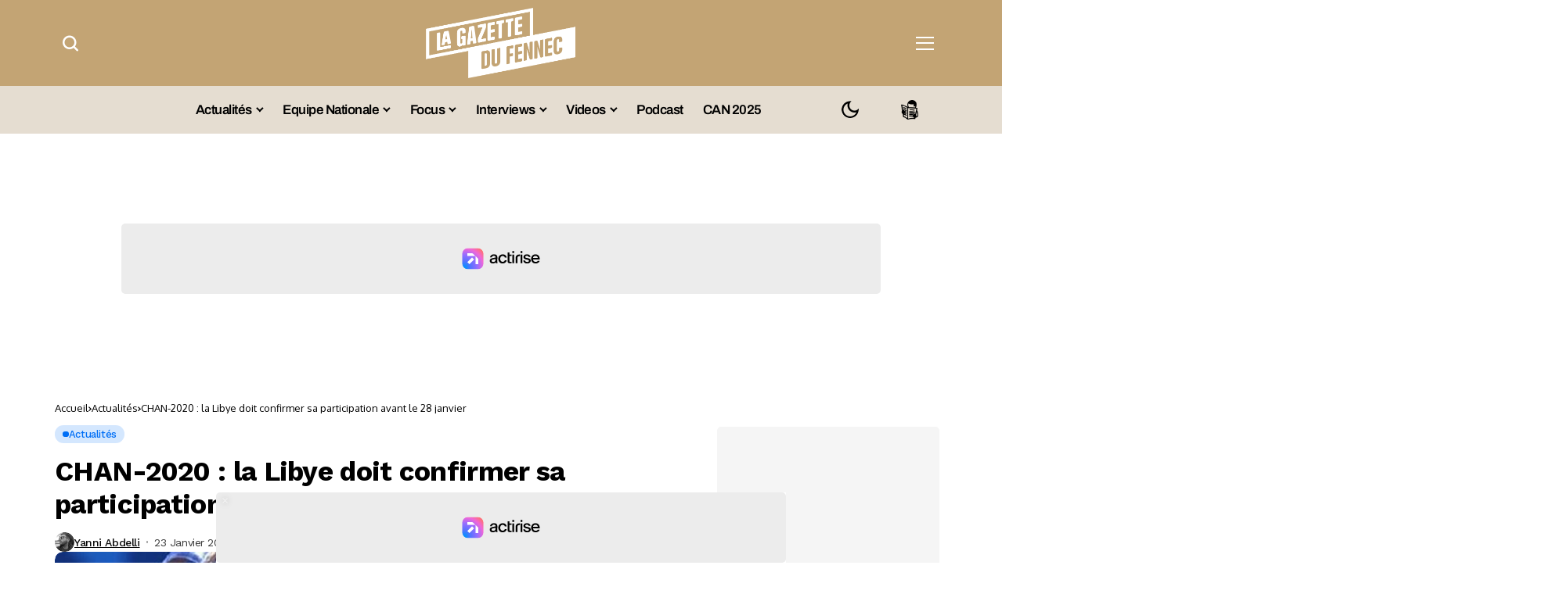

--- FILE ---
content_type: text/html; charset=UTF-8
request_url: https://lagazettedufennec.com/chan-2020-la-libye-doit-confirmer-sa-participation-avant-le-28-janvier/
body_size: 45162
content:
<!DOCTYPE html>
<!--[if IE 9 ]><html class="ie ie9" lang="fr-FR"><![endif]-->
   <html lang="fr-FR"> 
      <head>
         <meta charset="UTF-8">
         <meta http-equiv="X-UA-Compatible" content="IE=edge">
         <meta name="viewport" content="width=device-width, initial-scale=1">
		  <!-- Google tag (gtag.js) -->
<script async src="https://www.googletagmanager.com/gtag/js?id=G-RXZQ2JPSF0" type="pmdelayedscript" data-cfasync="false" data-no-optimize="1" data-no-defer="1" data-no-minify="1"></script>
<script type="pmdelayedscript" data-cfasync="false" data-no-optimize="1" data-no-defer="1" data-no-minify="1">
  window.dataLayer = window.dataLayer || [];
  function gtag(){dataLayer.push(arguments);}
  gtag('js', new Date());

  gtag('config', 'G-RXZQ2JPSF0');
</script>
         <link rel="preload" as="style" onload="this.onload=null;this.rel='stylesheet'" id="bopea_fonts_url_preload" href="https://lagazettedufennec.com/wp-content/cache/perfmatters/lagazettedufennec.com/fonts/9c45132cd2ac.google-fonts.min.css" crossorigin><noscript><link rel="stylesheet" href="https://lagazettedufennec.com/wp-content/cache/perfmatters/lagazettedufennec.com/fonts/9c45132cd2ac.google-fonts.min.css"></noscript><link rel="profile" href="https://gmpg.org/xfn/11">
                  <script id="pmcs-1-delay-slider-js">(function () {
  const START_EVENTS = ['pointerdown','touchstart','wheel','keydown','mousemove','scroll'];
  let started = false;

  function wireSwiper(el) {
    if (!el) return;
    if (el.dataset.autoplayHooked) return;
    el.dataset.autoplayHooked = '1';

    (function waitForSwiper(){
      const s = el.swiper;
      if (!s) { 
        requestAnimationFrame(waitForSwiper); 
        return; 
      }

      // stop immediately after init
      try { s.autoplay && s.autoplay.stop(); } catch(e){}

      const startOnce = () => {
        if (started) return;
        started = true;

        // ensure autoplay config exists, then start
        if (!s.params.autoplay) {
          s.params.autoplay = { delay: 6000, disableOnInteraction: false };
        } else {
          s.params.autoplay.delay = s.params.autoplay.delay || 6000;
          s.params.autoplay.disableOnInteraction = false;
        }
        try { s.autoplay && s.autoplay.start(); } catch(e){}
      };

      START_EVENTS.forEach(evt =>
        window.addEventListener(evt, startOnce, { once: true, passive: true })
      );
    })();
  }

  function prime(root = document) {
    root
      .querySelectorAll(
        '.fixit .swiper, .fixit.swiper, .fixit .swiper-container, .fixit.swiper-container'
      )
      .forEach(wireSwiper);
  }

  // Elementor widget lifecycle hooks (catches late inits)
  function hookElementor() {
    const h = window.elementorFrontend && window.elementorFrontend.hooks;
    if (!h) return;

    ['slides','image-carousel','media-carousel','gallery','posts','loop-grid']
      .forEach(name => 
        h.addAction(`frontend/element_ready/${name}.default`, $scope => {
          prime($scope[0] || document);
        })
      );
  }

  // MutationObserver backup for any dynamic re-render
  const mo = new MutationObserver(muts => {
    muts.forEach(m => 
      m.addedNodes && m.addedNodes.forEach(n => {
        if (n.nodeType !== 1) return;

        const selector = '.fixit .swiper, .fixit.swiper, .fixit .swiper-container, .fixit.swiper-container';

        if (n.matches?.(selector)) {
          wireSwiper(n);
        } else if (n.querySelector?.(selector)) {
          prime(n);
        }
      })
    );
  });

  function init() {
    prime();
    hookElementor();
    mo.observe(document.documentElement, { childList: true, subtree: true });
  }

  if (document.readyState === 'loading') {
    document.addEventListener('DOMContentLoaded', init);
  } else {
    init();
  }
})();

</script><meta name='robots' content='index, follow, max-image-preview:large, max-snippet:-1, max-video-preview:-1' />
	<style>img:is([sizes="auto" i], [sizes^="auto," i]) { contain-intrinsic-size: 3000px 1500px }</style>
	
	<!-- This site is optimized with the Yoast SEO plugin v26.6 - https://yoast.com/wordpress/plugins/seo/ -->
	<title>CHAN-2020 : la Libye doit confirmer sa participation avant le 28 janvier</title><link rel="preload" href="https://lagazettedufennec.com/wp-content/uploads/2025/03/logo3.png" as="image" fetchpriority="high"><link rel="preload" href="https://lagazettedufennec.com/wp-content/uploads/2024/07/dark-lgdf-logo.png" as="image" fetchpriority="high"><link rel="preload" href="https://lagazettedufennec.com/wp-content/uploads/2026/01/JSK-1-680x383.jpg" as="image" imagesrcset="https://lagazettedufennec.com/wp-content/uploads/2026/01/JSK-1-680x383.jpg 680w, https://lagazettedufennec.com/wp-content/uploads/2026/01/JSK-1-300x169.jpg 300w, https://lagazettedufennec.com/wp-content/uploads/2026/01/JSK-1-1024x576.jpg 1024w, https://lagazettedufennec.com/wp-content/uploads/2026/01/JSK-1-768x432.jpg 768w, https://lagazettedufennec.com/wp-content/uploads/2026/01/JSK-1-1100x619.jpg 1100w, https://lagazettedufennec.com/wp-content/uploads/2026/01/JSK-1-200x113.jpg 200w, https://lagazettedufennec.com/wp-content/uploads/2026/01/JSK-1.jpg 1280w" imagesizes="(max-width: 680px) 100vw, 680px" fetchpriority="high">
	<meta name="description" content="&nbsp; La Libye devra avant mardi prochain confirmer sa participation à la phase finale du Championnat d’Afrique des nations de football (4-25 avril au" />
	<link rel="canonical" href="https://lagazettedufennec.com/chan-2020-la-libye-doit-confirmer-sa-participation-avant-le-28-janvier/" />
	<meta property="og:locale" content="fr_FR" />
	<meta property="og:type" content="article" />
	<meta property="og:title" content="CHAN-2020 : la Libye doit confirmer sa participation avant le 28 janvier" />
	<meta property="og:description" content="&nbsp; La Libye devra avant mardi prochain confirmer sa participation à la phase finale du Championnat d’Afrique des nations de football (4-25 avril au" />
	<meta property="og:url" content="https://lagazettedufennec.com/chan-2020-la-libye-doit-confirmer-sa-participation-avant-le-28-janvier/" />
	<meta property="og:site_name" content="La Gazette du Fennec" />
	<meta property="article:publisher" content="https://fr-fr.facebook.com/LaGazetteDuFennec/" />
	<meta property="article:published_time" content="2020-01-23T22:02:45+00:00" />
	<meta property="article:modified_time" content="2020-02-01T12:36:18+00:00" />
	<meta property="og:image" content="https://lagazettedufennec.com/wp-content/uploads/2020/02/chan-2020.jpg" />
	<meta property="og:image:width" content="1281" />
	<meta property="og:image:height" content="720" />
	<meta property="og:image:type" content="image/jpeg" />
	<meta name="author" content="Yanni Abdelli" />
	<meta name="twitter:card" content="summary_large_image" />
	<meta name="twitter:creator" content="@https://mobile.twitter.com/Yani_Abdelli" />
	<meta name="twitter:site" content="@LGDFennec" />
	<meta name="twitter:label1" content="Écrit par" />
	<meta name="twitter:data1" content="Yanni Abdelli" />
	<meta name="twitter:label2" content="Durée de lecture estimée" />
	<meta name="twitter:data2" content="1 minute" />
	<!-- / Yoast SEO plugin. -->


<link rel='dns-prefetch' href='//static.fastcmp.com' />
<link rel='dns-prefetch' href='//www.flashb.id' />
<link rel='dns-prefetch' href='//cdn.jsdelivr.net' />
<link rel='dns-prefetch' href='//cdn.pushmaster-cdn.xyz' />

<link rel="alternate" type="application/rss+xml" title="La Gazette du Fennec &raquo; Flux" href="https://lagazettedufennec.com/feed/" />
<link rel="alternate" type="application/rss+xml" title="La Gazette du Fennec &raquo; Flux des commentaires" href="https://lagazettedufennec.com/comments/feed/" />
	    
    <meta name="description" content="&nbsp; La Libye devra avant mardi prochain confirmer sa participation à la phase finale du Championnat d’Afrique des nations de football (4-25 avril au Cameroun), en remplacement de la Tunisie, qui avait déclaré forfait, a indiqué la Confédération africaine de football (CAF) dans un communiqué publié ce jeudi par la presse libyenne. Dans une correspondance, [&hellip;]">
        
        <meta property="og:image" content="https://lagazettedufennec.com/wp-content/uploads/2020/02/chan-2020-1024x576.jpg">    
        
    <meta property="og:title" content="CHAN-2020 : la Libye doit confirmer sa participation avant le 28 janvier">
    <meta property="og:url" content="https://lagazettedufennec.com/chan-2020-la-libye-doit-confirmer-sa-participation-avant-le-28-janvier/">
    <meta property="og:site_name" content="La Gazette du Fennec">	
        <meta property="og:description" content="&nbsp; La Libye devra avant mardi prochain confirmer sa participation à la phase finale du Championnat d’Afrique des nations de football (4-25 avril au Cameroun), en remplacement de la Tunisie, qui avait déclaré forfait, a indiqué la Confédération africaine de football (CAF) dans un communiqué publié ce jeudi par la presse libyenne. Dans une correspondance, [&hellip;]" />
	    	<meta property="og:type" content="article"/>
    <meta property="article:published_time" content="2020-01-23T22:02:45+00:00"/>
    <meta property="article:modified_time" content="2020-02-01T12:36:18+00:00"/>
    <meta name="author" content="Yanni Abdelli"/>
    <meta name="twitter:card" content="summary_large_image"/>
    <meta name="twitter:creator" content="@envato"/>
        <meta name="twitter:label1" content="Written by"/>
        <meta name="twitter:data1" content="Yanni Abdelli"/>
	<style>
.banner-mobile { display: none; }
.banner-desktop { display: block; }

@media screen and (max-width: 768px) {
  .banner-desktop { display: none; }
  .banner-mobile { display: block; }
}
</style><link rel='stylesheet' id='post-views-counter-frontend-css' href='https://lagazettedufennec.com/wp-content/plugins/post-views-counter/css/frontend.css?ver=1.7.3' media='all' />
<style id='fast-cmp-custom-styles-inline-css'>
#fast-cmp-container button.fast-cmp-button-primary{background-color:#bc9136!important;color:#FFFFFF!important;}#fast-cmp-container #fast-cmp-home button.fast-cmp-button-secondary{box-shadow: inset 0 0 0 1px #bc9136!important;}#fast-cmp-container #fast-cmp-home button.fast-cmp-navigation-button{box-shadow: inset 0 0 0 1px #bc9136!important;}#fast-cmp-container #fast-cmp-home button.fast-cmp-button-secondary{color:#bc9136!important;}#fast-cmp-container #fast-cmp-home button.fast-cmp-button-secondary:hover{box-shadow: inset 0 0 0 1px #bc9136!important;color:#bc9136!important;}#fast-cmp-container #fast-cmp-home button.fast-cmp-navigation-button, #fast-cmp-container .fast-cmp-layout-header .fast-cmp-navigation-button{background-color:transparent!important;color:#bc9136!important;}#fast-cmp-container #fast-cmp-home button.fast-cmp-navigation-button:hover, #fast-cmp-container .fast-cmp-layout-header .fast-cmp-navigation-button:hover{box-shadow: inset 0 0 0 1px #bc9136!important;color:#bc9136!important;}#fast-cmp-container #fast-cmp-consents .fast-cmp-layout-nav button.fast-cmp-navigation-button {color: #bc9136!important;box-shadow: inset 0 0 0 1px #bc9136!important;}#fast-cmp-form .fast-cmp-spinner {border-left-color: #FFFFFF!important;}#fast-cmp-container button.fast-cmp-button-primary:focus {border-color: #bc9136!important;box-shadow: inset 0 0 0 2px #bc9136, inset 0 0 0 4px #fff!important;outline: solid transparent !important;}
</style>
<style id='actirise-presized-inline-css'>
div[data-actirise-slot="aside-desktop"]{ display: none;  margin: 10px auto;}@media screen and (min-width: 770px){div[data-actirise-slot="aside-desktop"].device-desktop{display: flex !important;width: 100%;min-height: 620px; }} @media screen and (min-width: 481px) and (max-width: 769px){div[data-actirise-slot="aside-desktop"].device-tablet{display: flex !important;width: 100%;min-height: 620px; }}div[data-actirise-slot="top-page"]{ display: none;  margin: 10px auto;}@media screen and (min-width: 770px){div[data-actirise-slot="top-page"].device-desktop{display: flex !important;width: 100%;min-height: 250px; }} @media screen and (max-width: 480px){div[data-actirise-slot="top-page"].device-mobile{display: flex !important;width: 100%;min-height: 280px; }} @media screen and (min-width: 481px) and (max-width: 769px){div[data-actirise-slot="top-page"].device-tablet{display: flex !important;width: 100%;min-height: 280px; }}div[data-actirise-slot="top-content"]{ display: none;  margin: 10px auto;}@media screen and (min-width: 770px){div[data-actirise-slot="top-content"].device-desktop{display: flex !important;width: 100%;min-height: 300px; }} @media screen and (max-width: 480px){div[data-actirise-slot="top-content"].device-mobile{display: flex !important;width: 100%;min-height: 380px; }} @media screen and (min-width: 481px) and (max-width: 769px){div[data-actirise-slot="top-content"].device-tablet{display: flex !important;width: 100%;min-height: 380px; }}
</style>
<link rel='stylesheet' id='wp-block-library-css' href='https://lagazettedufennec.com/wp-includes/css/dist/block-library/style.min.css?ver=6.8.3' media='all' />
<style id='wp-block-library-theme-inline-css'>
.wp-block-audio :where(figcaption){color:#555;font-size:13px;text-align:center}.is-dark-theme .wp-block-audio :where(figcaption){color:#ffffffa6}.wp-block-audio{margin:0 0 1em}.wp-block-code{border:1px solid #ccc;border-radius:4px;font-family:Menlo,Consolas,monaco,monospace;padding:.8em 1em}.wp-block-embed :where(figcaption){color:#555;font-size:13px;text-align:center}.is-dark-theme .wp-block-embed :where(figcaption){color:#ffffffa6}.wp-block-embed{margin:0 0 1em}.blocks-gallery-caption{color:#555;font-size:13px;text-align:center}.is-dark-theme .blocks-gallery-caption{color:#ffffffa6}:root :where(.wp-block-image figcaption){color:#555;font-size:13px;text-align:center}.is-dark-theme :root :where(.wp-block-image figcaption){color:#ffffffa6}.wp-block-image{margin:0 0 1em}.wp-block-pullquote{border-bottom:4px solid;border-top:4px solid;color:currentColor;margin-bottom:1.75em}.wp-block-pullquote cite,.wp-block-pullquote footer,.wp-block-pullquote__citation{color:currentColor;font-size:.8125em;font-style:normal;text-transform:uppercase}.wp-block-quote{border-left:.25em solid;margin:0 0 1.75em;padding-left:1em}.wp-block-quote cite,.wp-block-quote footer{color:currentColor;font-size:.8125em;font-style:normal;position:relative}.wp-block-quote:where(.has-text-align-right){border-left:none;border-right:.25em solid;padding-left:0;padding-right:1em}.wp-block-quote:where(.has-text-align-center){border:none;padding-left:0}.wp-block-quote.is-large,.wp-block-quote.is-style-large,.wp-block-quote:where(.is-style-plain){border:none}.wp-block-search .wp-block-search__label{font-weight:700}.wp-block-search__button{border:1px solid #ccc;padding:.375em .625em}:where(.wp-block-group.has-background){padding:1.25em 2.375em}.wp-block-separator.has-css-opacity{opacity:.4}.wp-block-separator{border:none;border-bottom:2px solid;margin-left:auto;margin-right:auto}.wp-block-separator.has-alpha-channel-opacity{opacity:1}.wp-block-separator:not(.is-style-wide):not(.is-style-dots){width:100px}.wp-block-separator.has-background:not(.is-style-dots){border-bottom:none;height:1px}.wp-block-separator.has-background:not(.is-style-wide):not(.is-style-dots){height:2px}.wp-block-table{margin:0 0 1em}.wp-block-table td,.wp-block-table th{word-break:normal}.wp-block-table :where(figcaption){color:#555;font-size:13px;text-align:center}.is-dark-theme .wp-block-table :where(figcaption){color:#ffffffa6}.wp-block-video :where(figcaption){color:#555;font-size:13px;text-align:center}.is-dark-theme .wp-block-video :where(figcaption){color:#ffffffa6}.wp-block-video{margin:0 0 1em}:root :where(.wp-block-template-part.has-background){margin-bottom:0;margin-top:0;padding:1.25em 2.375em}
</style>
<style id='classic-theme-styles-inline-css'>
/*! This file is auto-generated */
.wp-block-button__link{color:#fff;background-color:#32373c;border-radius:9999px;box-shadow:none;text-decoration:none;padding:calc(.667em + 2px) calc(1.333em + 2px);font-size:1.125em}.wp-block-file__button{background:#32373c;color:#fff;text-decoration:none}
</style>
<link rel="stylesheet" id="fdm-front-css" href="https://lagazettedufennec.com/wp-content/cache/perfmatters/lagazettedufennec.com/minify/895d6d853680.fdm-admin.min.css?ver=2.0.1" media="all">


<link rel='stylesheet' id='bopea_layout-css' href='https://lagazettedufennec.com/wp-content/themes/bopea/css/layout.css?ver=1.0.8' media='all' />
<link rel="stylesheet" id="bopea_style-css" href="https://lagazettedufennec.com/wp-content/cache/perfmatters/lagazettedufennec.com/minify/c232060b2642.style.min.css?ver=1.0.8" media="all">
<style id='bopea_style-inline-css'>
body.options_dark_skin{ --jl-logo-txt-color: #fff; --jl-logo-txt-side-color: #fff; --jl-logo-txt-foot-color: #fff; --jl-sh-bg: #fff; --jl-theme-head-color: #fff; --jl-single-head-color: #fff; --jl-single-h1-color: #fff; --jl-single-h2-color: #fff; --jl-single-h3-color: #fff; --jl-single-h4-color: #fff; --jl-single-h5-color: #fff; --jl-single-h6-color: #fff; --jl-main-color: #c69b4a; --jl-bg-color: #010617; --jl-boxbg-color: #010617; --jl-txt-color: #FFF; --jl-btn-bg: #454545; --jl-comment-btn-link: #454545; --jl-comment-btn-linkc: #FFF; --jlgdpr-bg: #222; --jlgdpr-color: #FFF; --jl-menu-bg: #000000; --jl-menu-line-color: #2f2f2f; --jl-menu-color: #ffffff; --jl-menu-hcolor: #ffffff; --jl-sub-bg-color: #222; --jl-sub-menu-color: #FFF; --jl-sub-line-color: #464646; --jl-sub-item-bg: #333; --jl-sub-hcolor: #7118ff; --jl-logo-bg: #111; --jl-logo-color: #FFF; --jl-single-color: #FFF; --jl-single-link-color: #7118ff; --jl-single-link-hcolor: #7118ff; --jl-except-color: #ddd; --jl-meta-color: #ffffff; --jl-post-line-color: #494949; --jl-author-bg: #454545; --jl-foot-bg: #020D34; --jl-foot-color: #dcdcdc; --jl-foot-link: #ffffff; --jl-foot-hlink: #005aff; --jl-foot-head: #005aff; --jl-foot-line: rgba(136,136,136,0.15); } body.admin-bar{ --jl-stick-abar: 32px; } body{ --jl-canvas-w: 350px; --jl-logo-size: 32px; --jl-logo-size-mob: 30px; --jl-logo-txt-sps: ; --jl-logo-txt-color: #ffffff; --jl-logo-txt-side-color: #000; --jl-logo-txt-foot-color: #000; --jl-img-h: 56.25%; --jl-sh-bg: #000; --jl-theme-head-color: #000; --jl-single-head-color: #000; --jl-single-h1-color: #000; --jl-single-h2-color: #000; --jl-single-h3-color: #000; --jl-single-h4-color: #000; --jl-single-h5-color: #000; --jl-single-h6-color: #000; --jl-main-width: 1180px; --jl-boxed-p: 30px; --jl-main-color: #bf8f34; --jl-cat-sk: #bf8f34; --jl-bg-color: #FFF; --jl-boxbg-color: #FFF; --jl-txt-color: #000; --jl-txt-light: #FFF; --jl-btn-bg: #000; --jl-comment-btn-link: #F1F1F1; --jl-comment-btn-linkc: #000; --jl-desc-light: #ddd; --jl-meta-light: #ffffff; --jl-input-radius: 5px; --jl-input-size: 15px; --jl-button-radius: 5px; --jl-fnav-radius: 0px; --jl-menu-bg: #ffffff; --jl-menu-line-color: #eeeeee; --jl-menu-color: #000000; --jl-menu-hcolor: #000000; --jl-sub-bg-color: #ffffff; --jl-sub-menu-color: #0a0a0a; --jl-sub-line-color: #eeeeee; --jl-sub-m-radius: 8px; --jl-menu-ac-color: #bf8f34; --jl-menu-ac-height: 3px; --jl-logo-bg: #FFF; --jl-logo-color: #000; --jl-pa-ach: 33px; --jl-pa-ach-excp: 16px; --jl-ache-4col: 25px; --jl-ache-3col: 35px; --jl-ache-2col: 35px; --jl-ach-excp: 14px; --jl-ach-ls-excp: 0em; --jl-ach-lh-excp: 1.5; --jl-excpt-row: 2; --jl-single-title-size: 35px; --jl-sub-title-s: 17px; --jl-subt-max: 100%; --jl-single-color: #282828; --jl-single-link-color: #7118ff; --jl-single-link-hcolor: #7118ff; --jl-except-color: #666; --jl-meta-color: #0a0a0a; --jl-post-line-color: #e9e9e9; --jl-author-bg: rgba(136,136,136,0.1); --jl-post-related-size: 18px; --jl-foot-bg: #f9f9fa; --jl-foot-color: #0a0a0a; --jl-foot-link: #0a0a0a; --jl-foot-hlink: #005aff; --jl-foot-head: #000000; --jl-foot-line: rgba(136,136,136,0.15); --jl-foot-menu-col: 3; --jl-foot-title-size: 18px; --jl-foot-font-size: 14px; --jl-foot-copyright: 13px; --jl-foot-menu-size: 13px; --jl-body-font: Oxygen, Verdana, Geneva, sans-serif; --jl-body-font-size: 14px; --jl-body-font-weight: 400; --jl-body-spacing: 0em; --jl-body-line-height: 1.5; --jl-logo-width: 110px; --jl-m-logo-width: 110px; --jl-s-logo-width: 110px; --jl-fot-logo-width: 110px; --jl-title-font: Work Sans, Verdana, Geneva, sans-serif; --jl-title-font-weight: 700; --jl-title-transform: none; --jl-title-space: -0.02em; --jl-title-line-height: 1.2; --jl-title-line-h: 1px; --jl-content-font-size: 17px; --jl-content-spacing: 0em; --jl-content-line-height: 1.6; --jl-sec-menu-height: 65px; --jl-stick-space: 20px; --jl-stick-abar: 0px; --jl-stick-abmob: 46px; --jl-menu-font: Work Sans, Verdana, Geneva, sans-serif; --jl-menu-font-size: 17px; --jl-menu-font-weight: 600; --jl-menu-transform: capitalize; --jl-menu-space: -0.03em; --jl-spacing-menu: 25px; --jl-submenu-font-size: 15px; --jl-submenu-font-weight: 500; --jl-submenu-transform: capitalize; --jl-submenu-space: -0.02em; --jl-sub-item-bg: #f6f6f6; --jl-sub-hcolor: #7118ff; --jl-cat-font-size: 13px; --jl-cat-font-weight: 500; --jl-cat-font-space: -0.03em; --jl-cat-transform: capitalize; --jl-meta-font-size: 13px; --jl-meta-font-ssize: 14px; --jl-meta-font-weight: 400; --jl-meta-a-font-weight: 500; --jl-meta-font-space: -0.03em; --jl-meta-transform: capitalize; --jl-button-font-size: 14px; --jl-button-font-weight: 500; --jl-button-transform: none; --jl-button-space: 0em; --jl-loadmore-font-size: 13px; --jl-loadmore-font-weight: 500; --jl-loadmore-transform: none; --jl-loadmore-space: 0em; --jl-border-rounded: 10px; --jl-top-rounded: 6px; --jlgdpr-width: 350px; --jlgdpr-space: 20px; --jlgdpr-radius: 10px; --jlgdpr-padding: 20px; --jlgdpr-pos: flex-start; --jl-cookie-des-size: 13px; --jl-cookie-btn-size: 13px; --jlgdpr-btn: 5px; --jl-cookie-btn-space: 0em; --jl-cookie-btn-transform: capitalize; --jlgdpr-bg: #fff; --jlgdpr-color: #000; --jl-widget-fsize: 18px; --jl-widget-space: -0.03em; --jl-widget-transform: capitalize; } ::selection { background-color: #c69b4a; color: #FFF; } .jl_rel_posts .jl_imgw { padding-bottom: var(--jl-img-h, 66.66667%) !important; height: unset !important; } .jl_lg_opt .jl_ov_el .jl_fe_text .jl_fe_inner{ position: relative !important; z-index: 1; } .jl_lg_opt .jl_cap_ov.jlcapvv{ z-index: 0; } * { text-rendering: optimizeLegibility; -webkit-font-smoothing: antialiased; -moz-osx-font-smoothing: grayscale; }  .jl_fr12_inner .jl_imgw, .jl_fr7_inner .jl_p_fr7 .jl_imgw, .jl_fr6_inner .jl_cgrid_layout .jl_imgw{ padding-bottom: var(--jl-img-h, 66.66667%); height: unset; } .jl_fe_text{ text-align: var(--jl-t-align, left); } .jl_sifea_img{max-width: fit-content;}  .jl_achv_tpl_list{ --jl-ache-title: 20px; } .jl_achv_tpl_2grid{ --jl-ache-title: 22px; } .jl_achv_tpl_3grid{ --jl-ache-title: 22px; } .jl_achv_tpl_4grid{ --jl-ache-title: 17px; } .jl_achv_tpl_classic{ --jl-ache-title: 35px; } .jl_achv_tpl_2ov{ --jl-ache-title: 23px; } .jl_achv_tpl_3ov{ --jl-ache-title: 22px; } .jl_achv_tpl_4ov{ --jl-ache-title: 18px; }  .jl_tline .jl_fe_title a, .jl_tline .jl_wc_title a, .jl_tline .woocommerce-loop-product__title a, .jl_tline .jl_navpost .jl_cpost_title, .jl_bgt .jl_fe_title a, .jl_bgt .jl_wc_title a, .jl_bgt .woocommerce-loop-product__title a, .jl_bgt .jl_navpost .jl_cpost_title{ display: inline !important; } body.options_dark_skin #jl_sb_nav{ --jl-bg-color: #010617; --sect-t-color: #fff; --jl-txt-color: #fff; --jl-meta-color: #ddd; --jl-post-line-color: #303041; --jl-theme-head-color: var(--sect-t-color); } #jl_sb_nav{ --jl-bg-color: #ffffff; --sect-t-color: #000; --jl-txt-color: #000; --jl-meta-color: #0a0a0a; --jl-post-line-color: #e9ecef; --jl-theme-head-color: var(--sect-t-color); } .jl_sh_ctericons.jlshcolor li, .jl_sh_ctericons.jlshsc li{ display: flex; align-items: center; } .jl_sh_ctericons.jlshcolor .jl_sh_i, .jl_sh_ctericons.jlshsc .jl_sh_i{ display: flex; } .jl_encanw #jl_sb_nav .logo_small_wrapper a img.jl_logo_n{ opacity: 0; } .jl_encanw #jl_sb_nav .logo_small_wrapper a img.jl_logo_w{ opacity: 1; } .jl_enhew .jlc-hmain-in .logo_small_wrapper a img.jl_logo_n{ opacity: 0; } .jl_enhew .jlc-hmain-in .logo_small_wrapper a img.jl_logo_w{ opacity: 1; } .jl_enstew .jlc-stick-main-in .logo_small_wrapper a img.jl_logo_n{ opacity: 0; } .jl_enstew .jlc-stick-main-in .logo_small_wrapper a img.jl_logo_w{ opacity: 1; } .jl_ovt{ height: 1px; visibility: hidden; margin: 0px; padding: 0px; } .jl_ads_wrap_sec *{ margin: 0px; padding: 0px; } .jl_ads_wrap_sec.jl_head_adsab{align-items:center;}.jl_ads_wrap_sec.jl_head_adsbl{margin-top: 40px; align-items:center;}.jl_ads_wrap_sec.jl_con_adsab{align-items:center;}.jl_ads_wrap_sec.jl_con_adsbl{align-items:center;}.jl_ads_wrap_sec.jl_auth_adsab{margin-top: 40px; align-items:center;}.jl_ads_wrap_sec.jl_auth_adsbl{align-items:center;}.jl_ads_wrap_sec.jl_rel_adsab{align-items:center;}.jl_ads_wrap_sec.jl_rel_adsbl{align-items:center;}.jl_ads_wrap_sec.jl_foot_adsab{margin-bottom: 40px; align-items:center;}.jl_ads_wrap_sec.jl_foot_adsbl{padding: 40px 0px; align-items:center;}.jl_imgw:hover .jl_imgin img, .jl_ov_el:hover .jl_imgin img, .jl_box_info:hover .jl_box_bg img{transform: scale(1.01);}.jlac_smseah.active_search_box{ overflow: unset; } .jlac_smseah.active_search_box .search_header_wrapper .jli-search{ transform: scale(.9); } .jlac_smseah.active_search_box .search_header_wrapper .jli-search:before{ font-family: "jl_font" !important; content: "\e906" !important; } .jl_shwp{ display: flex; height: 100%; } .jl_ajse{ position: absolute !important; background: var(--jl-sub-bg-color); width: 350px; top: 100% !important; right: 0px; left: auto; padding: 15px 20px; height: unset; box-shadow: 0 0 25px 0 rgba(0,0,0,.08); border-radius: var(--jl-sub-m-radius, 8px); transform: translateY(-0.6rem); } .jl_ajse .searchform_theme{ padding: 0px; float: none !important; position: unset; transform: unset; display: flex; align-items: center; justify-content: space-between; border-radius: 0px; border-bottom: 0px !important; } .jl_ajse .jl_search_head{ width: 100%; display: flex; flex-direction: column; } .jl_ajse.search_form_menu_personal .searchform_theme .search_btn{ float: none; border: 0px !important; height: 30px; font-size: 14px; color: var(--jl-sub-menu-color) !important; } .jl_ajse .jl_shnone{ font-size: 14px; margin: 0px; } .jl_ajse.search_form_menu_personal .searchform_theme .search_btn::-webkit-input-placeholder{ color: var(--jl-sub-menu-color) !important; } .jl_ajse.search_form_menu_personal .searchform_theme .search_btn::-moz-placeholder{ color: var(--jl-sub-menu-color) !important; } .jl_ajse.search_form_menu_personal .searchform_theme .search_btn:-ms-input-placeholder{ color: var(--jl-sub-menu-color) !important; } .jl_ajse.search_form_menu_personal .searchform_theme .search_btn:-moz-placeholder{ color: var(--jl-sub-menu-color) !important; } .jl_ajse .searchform_theme .button{ height: 30px; position: unset; padding: 0px 12px !important; background: var(--jl-main-color) !important; border-radius: var(--jl-sbr, 4px); text-transform: capitalize; font-weight: var(--jl-button-font-weight); font-size: 14px; width: auto; letter-spacing: var(--jl-submenu-space); } .jlc-hmain-w.jl_base_menu .jl_ajse .searchform_theme .button i.jli-search, .jlc-stick-main-w .jl_ajse .searchform_theme .button i.jli-search{ color: #fff !important; font-size: 12px; } .jl_ajse .jl_search_wrap_li{ --jl-img-space: 10px; --jl-img-w: 90px; --jl-smimg-h: 70px; --jl-h-align: left; --jl-t-size: 14px; --jl-txt-color: var(--jl-sub-menu-color) !important; --jl-meta-color: var(--jl-sub-menu-color) !important; --jlrow-gap: 15px; --jl-img-m: 13px; --jl-post-line-color: transparent; } .jl_ajse .jl_search_wrap_li .jl-donut-front{ top: 0px; right: 0px; } .jl_ajse .jl_search_wrap_li .jl_grid_wrap_f{ width: 100%; display: grid; overflow: hidden; grid-template-columns: repeat(1,minmax(0,1fr)); grid-row-gap: var(--jlrow-gap); border-top: 2px solid var(--jl-sub-line-color); padding-top: 20px; margin-top: 10px; margin-bottom: 6px; } .jl_ajse .jl_search_wrap_li .jl_li_in{ flex-direction: row !important; } .jl_ajse .jl_search_wrap_li .jl_li_in .jl_img_holder{ height: 70px !important; -webkit-flex: 0 0 var(--jl-img-w, 180px); -ms-flex: 0 0 var(--jl-img-w, 180px); flex: 0 0 var(--jl-img-w, 180px); width: var(--jl-img-w, 180px); } .jl_ajse .jl_search_wrap_li .jl_li_in .jl_img_holder .jl_imgw{ height: 70px !important; } .jl_ajse .jl_post_meta{ opacity: .5; margin-top: 5px !important; } .jl_ajse .jl_post_meta .jl_author_img_w, .jl_ajse .jl_post_meta .post-date:before{ display: none; } .jl_item_bread i{font-size: inherit;} .logo_link, .logo_link:hover{ font-family: var(--jl-title-font); font-weight: var(--jl-title-font-weight); text-transform: var(--jl-title-transform); letter-spacing: var(--jl-logo-txt-sps); line-height: var(--jl-title-line-height); font-size: var(--jl-logo-size); color: var(--jl-logo-txt-color); } @media only screen and (max-width: 767px) { .logo_link, .logo_link:hover{ font-size: var(--jl-logo-size-mob); } } .logo_link > h1, .logo_link > span{ font-size: inherit; color: var(--jl-logo-txt-color); } .jl_mobile_nav_inner .logo_link, .jl_mobile_nav_inner .logo_link:hover{ color: var(--jl-logo-txt-side-color); } .jl_ft_cw .logo_link, .jl_ft_cw .logo_link:hover{ color: var(--jl-logo-txt-foot-color); } body, p, .jl_fe_des{ letter-spacing: var(--jl-body-spacing); } .jl_content, .jl_content p{ font-size: var(--jl-content-font-size); line-height: var(--jl-content-line-height); letter-spacing: var(--jl-content-spacing); } .jl_vid_mp.jl_livid.sgvpop{ display: flex; } .jl_vid_mp.jl_livid.sgvpop .jl_pop_vid{ position: absolute !important; } .jl_single_tpl7 .jl_vid_mp.jl_livid.sgvpop, .jl_shead_mix9 .jl_vid_mp.jl_livid.sgvpop, .jl_shead_mix12 .jl_vid_mp.jl_livid.sgvpop, .jl_shead_tpl3 .jl_vid_mp.jl_livid.sgvpop{ transform: unset; position: unset; margin: 30px auto 0px auto; } .post_sw{display: none;} .jls_con_w{max-width: 100%;}         .jl_nav_stick.menu-invisible.menu-detached .jl_r_menu{ -moz-transform: translateY(0%); -ms-transform: translateY(0%); -webkit-transform: translateY(0%); transform: translateY(0%); }     .jl_sticky_fixed .jl-sb-w .jl-sb-in, .jl_sticky_fixed .jl-sticky > *, .menu-detached .jl_sidebar_w, .jl_sticky_fixed .post_sw .post_s{ top: calc(var(--jl-sec-menu-height) + var(--jl-stick-space) + var(--jl-stick-abar)) !important; } .jl_lb3 .jl_cat_lbl, .jl_lb4 .jl_cat_lbl, .jl_lb5 .jl_cat_lbl, .jl_lb6 .jl_cat_lbl, .jl_lb7 .jl_cat_lbl{ padding: 4px 10px !important; border-radius: 16px !important; } .jlc-container, .jl_shead_tpl4.jl_shead_mix10 .jl_fe_text{max-width: 1180px;} .jl_sli_in .jl_sli_fb{order: 1;} .jl_sli_in .jl_sli_tw{order: 2;} .jl_sli_in .jl_sli_pi{order: 3;} .jl_sli_in .jl_sli_din{order: 4;} .jl_sli_in .jl_sli_wapp{order: 5;} .jl_sli_in .jl_sli_tele{order: 6;} .jl_sli_in .jl_sli_tumblr{order: 7;} .jl_sli_in .jl_sli_line{order: 7;} .jl_sli_in .jl_sli_mil{order: 7;}  .post_sw .jl_sli_in .jl_sli_pi, .jlp_hs .jl_sli_in .jl_sli_pi{display: none !important;} .post_sw .jl_sli_in .jl_sli_tele, .jlp_hs .jl_sli_in .jl_sli_tele{display: none !important;}  .post_sw .jl_sli_in .jl_sli_tumblr, .jlp_hs .jl_sli_in .jl_sli_tumblr{display: none !important;} .post_sw .jl_sli_in .jl_sli_line, .jlp_hs .jl_sli_in .jl_sli_line{display: none !important;}  .post_sw .jl_sli_in .jl_sli_mil, .jlp_hs .jl_sli_in .jl_sli_mil{display: none !important;}  .jl_sfoot .jl_sli_in .jl_sli_pi{display: none !important;} .jl_enltxt .logo_small_wrapper_table .logo_small_wrapper .logo_link *{ max-width: unset; width: unset; } .logo_small_wrapper_table .logo_small_wrapper a .jl_logo_w { position: absolute;top: 0px;left: 0px;opacity: 0; } .logo_small_wrapper_table .logo_small_wrapper .logo_link *{ max-width: var(--jl-logo-width); width: var(--jl-logo-width); } .jl_sleft_side .jl_smmain_side{ order: 1; padding-left: 20px; padding-right: 30px; } .jl_sleft_side .jl_smmain_con{ order: 2; } .jl_rd_wrap{ top: 0; } .jl_rd_read{ height: 5px; background-color: #ba9232; background-image: linear-gradient(to right, #caa24b 0%, #ba9232 100%); } .jl_view_none{display: none !important;} .jl_sifea_img, .jl_smmain_w .swiper-slide-inner{ border-radius: var(--jl-border-rounded); overflow: hidden; } .jl_shead_mix12 .jl_ov_layout, .jl_shead_mix10 .jl_ov_layout, .jl_shead_mix9 .jl_ov_layout{ border-radius: 0px; }   .jl_fot_gwp{ display: flex; width: 100%; justify-content: space-between; align-items: center; margin-top: 25px; } .jl_fot_gwp .jl_post_meta{ margin-top: 0px !important; } .jl_ma_layout .jl-ma-opt:nth-child(2) .jl_fot_gwp .jl_post_meta{ margin-top: 13px !important; } @media only screen and (min-width: 769px) { .jl_ma_layout .jl-ma-opt:nth-child(2) .jl_fot_gwp .jl_post_meta{ margin-top: 0px !important; } } .jl_fot_gwp .jl_fot_sh{ display: flex; } .jl_fot_gwp .jl_fot_sh > span{ display: flex; align-items: center; font-size: 14px; color: #B5B5B5; } .jl_fot_gwp .jl_fot_sh .jl_book_mark.jl_saved_p{ color: var(--jl-main-color); } .jl_fot_gwp .jl_fot_sh .jl_book_mark.jl_saved_p .jli-icon_save:before{ content: "\e901"; } .jl_fot_gwp .jl_fot_sh .jl_fot_share_i{ margin-left: 13px; } .jls_tooltip { position: relative; display: inline-block; cursor: pointer; } .jls_tooltip .jls_tooltip_w{ visibility: hidden; position: absolute; z-index: 1; opacity: 0; transition: opacity .3s; } .jls_tooltip:hover .jls_tooltip_w{ visibility: visible; opacity: 1; } .jls_tooltip .jls_tooltiptext { position: relative; display: flex; text-align: center; padding: 0px; justify-content: center; } .jl_ov_el .jls_tooltip .jls_tooltiptext{ --jl-sh-bg: #fff; } .jls_tooltip-top { padding-bottom: 10px !important; bottom: 100%; left: 50%; margin-left: -50px; } .jls_tooltiptext .jls_tooltip_in{ position: relative; z-index: 2; background: var(--jl-sh-bg); padding: 5px 0px; font-weight: 400; border-radius: 7px; } .jls_tooltip_in .jl_sli_line.jl_shli{ display: none !important; } .jls_tooltip > svg{ width: 0.93em; height: 0.93em; } .jls_tooltip > i{ font-size: 90%; } .jl_share_l_bg .jls_tooltiptext .jl_sli_in{ gap: 3px !important; display: flex; } .jls_tooltip-top .jls_tooltiptext::after { content: ""; position: absolute; bottom: -2px; right: 5px; width: 10px; height: 10px; margin-left: -5px; background-color: var(--jl-sh-bg); z-index: 1; transform: rotate(45deg); } .jl_fot_share_i .jls_tooltip_w{ width: auto; margin-left: 0px; right: 0px; bottom: auto; right: 1px; top: -46px; left: auto; } .jl_fot_share_i .jls_tooltip_w:before{ display:none; } .jl_fot_share_i .jls_tooltip_in{ padding: 6px 8px !important; } .jl_fot_share_i .jls_tooltip_in .post_sw{ display: block; width: auto; } .jl_fot_share_i.jl_share_l_bg.jls_tooltip{ z-index: 10; display: none; margin-left: var(--jl-sh-lp, auto); } .jl_fot_share_i.jl_share_l_bg.jls_tooltip:before{ display: none; } .jls_tooltiptext .jl_shli a{ flex: 0 0 25px; width: 25px !important; height: 25px !important; font-size: 12px !important; display: flex !important; align-items: center !important; justify-content: center !important; color: #fff !important } .jls_tooltiptext .jl_shli:before{ display: none; } .jl_share_l_bg .jls_tooltiptext .jl_sli_in .jl_shli a{ border-radius: 7px !important; color: #fff !important; transition: unset; text-decoration: none !important; } .jls_tooltiptext .single_post_share_icon_post li a i{ margin: 0px; } .jl_fot_gwp .jl_fot_sh .jl_fot_save > i, .jl_fot_gwp .jl_fot_sh .jl_fot_share_i > i{ transition: opacity 0.2s ease 0s; } .jl_fot_gwp .jl_fot_sh .jl_fot_save:hover > i, .jl_fot_gwp .jl_fot_sh .jl_fot_share_i:hover > i{ color: var(--jl-main-color); } .jl_main_achv .jl_fot_share_i.jl_share_l_bg.jls_tooltip{ display: inline-flex; }   .jl_home_bw .image-post-thumb{ margin-bottom: 30px; } .cat-item-58 span{background: #64a51d}.jl_cat_cid_58{--jl-catc-bg: #64a51d !important;}.jl_cat_opt4 .jl_cat_opt_w.jl_cat_cid_58{--jl-catb-bg: #64a51d !important;}.jl_f_cat .jl_cat58{--jl-cat-sk: #64a51d;}.cat-item-37 span{background: #ff2905}.jl_cat_cid_37{--jl-catc-bg: #ff2905 !important;}.jl_cat_opt4 .jl_cat_opt_w.jl_cat_cid_37{--jl-catb-bg: #ff2905 !important;}.jl_f_cat .jl_cat37{--jl-cat-sk: #ff2905;}.cat-item-10407 span{background: #006ff6}.jl_cat_cid_10407{--jl-catc-bg: #006ff6 !important;}.jl_cat_opt4 .jl_cat_opt_w.jl_cat_cid_10407{--jl-catb-bg: #006ff6 !important;}.jl_f_cat .jl_cat10407{--jl-cat-sk: #006ff6;}.cat-item-11462 span{background: #1da5ba}.jl_cat_cid_11462{--jl-catc-bg: #1da5ba !important;}.jl_cat_opt4 .jl_cat_opt_w.jl_cat_cid_11462{--jl-catb-bg: #1da5ba !important;}.jl_f_cat .jl_cat11462{--jl-cat-sk: #1da5ba;}.cat-item-11452 span{background: #8224e3}.jl_cat_cid_11452{--jl-catc-bg: #8224e3 !important;}.jl_cat_opt4 .jl_cat_opt_w.jl_cat_cid_11452{--jl-catb-bg: #8224e3 !important;}.jl_f_cat .jl_cat11452{--jl-cat-sk: #8224e3;}h1, h2, h3, h4, h5, h6, h1 a, h2 a, h3 a, h4 a, h5 a, h6 a{ color: var(--jl-theme-head-color); } .jl_shead_tpl1 .jl_head_title, .jl_single_tpl6 .jl_shead_tpl1 .jl_head_title, .jl_shead_mix13 .jl_head_title{ color: var(--jl-single-head-color); } .jl_content h1, .content_single_page h1, .jl_content h1 a, .content_single_page h1 a, .jl_content h1 a:hover, .content_single_page h1 a:hover{color: var(--jl-single-h1-color);} .jl_content h2, .content_single_page h2, .jl_content h2 a, .content_single_page h2 a, .jl_content h2 a:hover, .content_single_page h2 a:hover{color: var(--jl-single-h2-color);} .jl_content h3, .content_single_page h3, .jl_content h3 a, .content_single_page h3 a, .jl_content h3 a:hover, .content_single_page h3 a:hover{color: var(--jl-single-h3-color);} .jl_content h4, .content_single_page h4, .jl_content h4 a, .content_single_page h4 a, .jl_content h4 a:hover, .content_single_page h4 a:hover{color: var(--jl-single-h4-color);} .jl_content h5, .content_single_page h5, .jl_content h5 a, .content_single_page h5 a, .jl_content h5 a:hover, .content_single_page h5 a:hover{color: var(--jl-single-h5-color);} .jl_content h6, .content_single_page h6, .jl_content h6 a, .content_single_page h6 a, .jl_content h6 a:hover, .content_single_page h6 a:hover{color: var(--jl-single-h6-color);}  .jl_content h1, .content_single_page h1, .jl_content h2, .content_single_page h2, .jl_content h3, .content_single_page h3, .jl_content h4, .content_single_page h4, .jl_content h5, .content_single_page h5, .jl_content h6, .content_single_page h6{ text-transform: none; letter-spacing: 0em; line-height: 1.2; } @media only screen and (min-width: 1025px) { .jl-h-d{display: none;}     .jl_content h1, .content_single_page h1{font-size: 40px;}     .jl_content h2, .content_single_page h2{font-size: 32px;}     .jl_content h3, .content_single_page h3{font-size: 28px;}     .jl_content h4, .content_single_page h4{font-size: 24px;}     .jl_content h5, .content_single_page h5{font-size: 20px;}     .jl_content h6, .content_single_page h6{font-size: 16px;} } @media only screen and (min-width:768px) and (max-width:1024px) { body{ --jl-single-title-size: 34px; --jl-sub-title-s: 17px; --jl-sg-ext: 0px; --jl-ach-excp: 14px; }     .jl-h-t{display: none;}     .jl_content h1, .content_single_page h1{font-size: 40px;}     .jl_content h2, .content_single_page h2{font-size: 32px;}     .jl_content h3, .content_single_page h3{font-size: 28px;}     .jl_content h4, .content_single_page h4{font-size: 24px;}     .jl_content h5, .content_single_page h5{font-size: 20px;}     .jl_content h6, .content_single_page h6{font-size: 16px;}     body, p{ font-size: 15px}     .jl_content, .jl_content p{ font-size: 15px} } @media only screen and (max-width: 768px) { body{ --jl-single-title-size: 26px; --jl-sub-title-s: 17px; --jl-sg-ext: 0px; --jl-pa-ach: 30px; --jl-pa-ach-excp: 15px; --jl-ach-excp: 14px; --jl-ache-4col: 25px; --jl-ache-3col: 25px; --jl-ache-2col: 25px; --jl-ache-title: 20px; --jl-stp: 30px; --jl-sbp: 30px; --jl-jl-achspc: 30px; --jl-post-related-size: 17px; }     .jl_achv_tpl_list, .jl_achv_tpl_2grid, .jl_achv_tpl_3grid, .jl_achv_tpl_4grid, .jl_achv_tpl_classic, .jl_achv_tpl_2ov, .jl_achv_tpl_3ov, .jl_achv_tpl_4ov{ --jl-ache-title: 20px; }      .jl_achv_tpl_list .jl_fli_wrap .jl_li_in{ --jl-img-w: 100%; --jl-img-space: 20px; --jl-img-h: 56.25%; }     .jl-h-m{display: none;}     .jl_content h1, .content_single_page h1{font-size: 40px;}     .jl_content h2, .content_single_page h2{font-size: 32px;}     .jl_content h3, .content_single_page h3{font-size: 28px;}     .jl_content h4, .content_single_page h4{font-size: 24px;}     .jl_content h5, .content_single_page h5{font-size: 20px;}     .jl_content h6, .content_single_page h6{font-size: 16px;}     body, p, .jl_fe_des{ font-size: 15px}     .jl_content, .jl_content p{ font-size: 15px}     .jl_ajse{width: 300px;}     }
</style>
<link rel='stylesheet' id='glightbox-css' href='https://lagazettedufennec.com/wp-content/themes/bopea/css/glightbox.min.css?ver=1.0.8' media='all' />
<link rel='stylesheet' id='swiper-css' href='https://lagazettedufennec.com/wp-content/plugins/elementor/assets/lib/swiper/v8/css/swiper.min.css?ver=8.4.5' media='all' />
<link rel='stylesheet' id='elementor-frontend-css' href='https://lagazettedufennec.com/wp-content/plugins/elementor/assets/css/frontend.min.css?ver=3.33.6' media='all' />
<link rel='stylesheet' id='elementor-post-167045-css' href='https://lagazettedufennec.com/wp-content/uploads/elementor/css/post-167045.css?ver=1769094229' media='all' />
<link rel="stylesheet" id="elementor-gf-local-archivo-css" href="https://lagazettedufennec.com/wp-content/cache/perfmatters/lagazettedufennec.com/minify/67dcd5fa7e6d.archivo.min.css?ver=1743005095" media="all">
<script id="post-views-counter-frontend-js-before" type="pmdelayedscript" data-cfasync="false" data-no-optimize="1" data-no-defer="1" data-no-minify="1">
var pvcArgsFrontend = {"mode":"js","postID":63473,"requestURL":"https:\/\/lagazettedufennec.com\/wp-admin\/admin-ajax.php","nonce":"24fdb7a25a","dataStorage":"cookies","multisite":false,"path":"\/","domain":""};
</script>
<script src="https://lagazettedufennec.com/wp-content/plugins/post-views-counter/js/frontend.js?ver=1.7.3" id="post-views-counter-frontend-js" type="pmdelayedscript" data-cfasync="false" data-no-optimize="1" data-no-defer="1" data-no-minify="1"></script>
<script data-no-optimize="1" data-wpmeteor-nooptimize="true" data-cfasync="false" nowprocket="" charset="UTF-8">
window.FAST_CMP_OPTIONS = { 
					configType: 'actirise-wp',
					domainUid: 'a2df6f38-18e1-5408-a827-586e2cb4149d',
					countryCode: 'FR',
					policyUrl: 'https://lagazettedufennec.com/politique-de-confidentialite/',
					displaySynchronous: false,
					publisherName: 'La Gazette du Fennec',
					bootstrap: { 
						excludedIABVendors: [], 
						excludedGoogleVendors: [],
					},
					jurisdiction: 'tcfeuv2',
					googleConsentMode: {enabled: true,},
					publisherLogo: function (c) { return c.createElement('img', { src: 'https://lagazettedufennec.com/wp-content/uploads/2020/03/lgdf-logo.png', height: '40' }) },
					
				};
(function(){var e={484:function(e){window.FAST_CMP_T0=Date.now();window.FAST_CMP_QUEUE={};window.FAST_CMP_QUEUE_ID=0;function t(){var e=Array.prototype.slice.call(arguments);if(!e.length)return Object.values(window.FAST_CMP_QUEUE);else if(e[0]==="ping"){if(typeof e[2]==="function")e[2]({cmpLoaded:false,cmpStatus:"stub",apiVersion:"2.0",cmpId:parseInt("388",10)})}else window.FAST_CMP_QUEUE[window.FAST_CMP_QUEUE_ID++]=e}e.exports={name:"light",handler:t}}};var t={};function a(r){var n=t[r];if(n!==void 0)return n.exports;var o=t[r]={exports:{}};e[r](o,o.exports,a);return o.exports}function r(e){"@babel/helpers - typeof";return r="function"==typeof Symbol&&"symbol"==typeof Symbol.iterator?function(e){return typeof e}:function(e){return e&&"function"==typeof Symbol&&e.constructor===Symbol&&e!==Symbol.prototype?"symbol":typeof e},r(e)}var n=a(484);var o="__tcfapiLocator";var i=window;var s=i;var f;function c(){var e=i.document;var t=!!i.frames[o];if(!t)if(e.body){var a=e.createElement("iframe");a.style.cssText="display:none";a.name=o;e.body.appendChild(a)}else setTimeout(c,5);return!t}function l(e){var t=typeof e.data==="string";var a={};if(t)try{a=JSON.parse(e.data)}catch(e){}else a=e.data;var n=r(a)==="object"?a.__tcfapiCall:null;if(n)window.__tcfapi(n.command,n.version,function(a,r){var o={__tcfapiReturn:{returnValue:a,success:r,callId:n.callId}};if(e&&e.source&&e.source.postMessage)e.source.postMessage(t?JSON.stringify(o):o,"*")},n.parameter)}while(s){try{if(s.frames[o]){f=s;break}}catch(e){}if(s===i.top)break;s=s.parent}if(i.FAST_CMP_HANDLER!=="custom"){if(!f){c();i.__tcfapi=n.handler;i.FAST_CMP_HANDLER=n.name;i.addEventListener("message",l,false)}else{i.__tcfapi=n.handler;i.FAST_CMP_HANDLER=n.name}for(var p in window.FAST_CMP_QUEUE||{})i.__tcfapi.apply(null,window.FAST_CMP_QUEUE[p])}})();
</script>
<script async data-no-optimize="1" data-wpmeteor-nooptimize="true" data-cfasync="false" nowprocket="" charset="UTF-8" src="https://static.fastcmp.com/fast-cmp-stub.js"></script>
<script data-cfasync="false" defer src="https://www.flashb.id/universal/57679c75-0dba-5386-8bdf-3ffa791d1a98.js"></script>
<script>
window._hbdbrk=window._hbdbrk||[];window._hbdbrk.push(['_vars', {page_type:'article',pid:3,custom1:'Yanni Abdelli',custom2:'actualites',custom3:'63473',custom4:'',custom5:'',}]);
window.actirisePlugin=window.actirisePlugin||{};window.actirisePlugin.version='3.3.3';window.actirisePlugin.version_lastupdate=new Date(1766402057 * 1000);window.actirisePlugin.adsTxt={active:1,lastUpdate:new Date(1769905557 * 1000)};window.actirisePlugin.presized={active:1,lastUpdate:new Date(1769905557 * 1000)};window.actirisePlugin.cron=false;window.actirisePlugin.fastcmp=true;window.actirisePlugin.autoUpdate=false;window.actirisePlugin.debug=true;
</script>
<script src="https://lagazettedufennec.com/wp-includes/js/jquery/jquery.min.js?ver=3.7.1" id="jquery-core-js" type="pmdelayedscript" data-cfasync="false" data-no-optimize="1" data-no-defer="1" data-no-minify="1"></script>
<script src="https://lagazettedufennec.com/wp-includes/js/jquery/jquery-migrate.min.js?ver=3.4.1" id="jquery-migrate-js" type="pmdelayedscript" data-cfasync="false" data-no-optimize="1" data-no-defer="1" data-no-minify="1"></script>
<link rel="https://api.w.org/" href="https://lagazettedufennec.com/wp-json/" /><link rel="alternate" title="JSON" type="application/json" href="https://lagazettedufennec.com/wp-json/wp/v2/posts/63473" />            <link rel="preconnect" href="https://cdn.vuukle.com/">
            <link rel="dns-prefetch" href="https://cdn.vuukle.com/">
            <link rel="dns-prefetch" href="https://api.vuukle.com/">
            <link rel="preconnect" href="https://api.vuukle.com/">
		            <style>
                #comments {
                    display: none !important;
                }
            </style>
            <!-- Start arabic-webfonts v1.4.6 styles -->        <style id='arabic-webfonts'>
                                                                                                   	    </style>
        <!-- /End arabic-webfonts styles --><meta name="generator" content="Elementor 3.33.6; features: additional_custom_breakpoints; settings: css_print_method-external, google_font-enabled, font_display-auto">


<script type="application/ld+json" class="saswp-schema-markup-output">
[{"@context":"https:\/\/schema.org\/","@type":"NewsArticle","@id":"https:\/\/lagazettedufennec.com\/chan-2020-la-libye-doit-confirmer-sa-participation-avant-le-28-janvier\/#newsarticle","url":"https:\/\/lagazettedufennec.com\/chan-2020-la-libye-doit-confirmer-sa-participation-avant-le-28-janvier\/","headline":"CHAN-2020 : la Libye doit confirmer sa participation avant le 28 janvier","mainEntityOfPage":"https:\/\/lagazettedufennec.com\/chan-2020-la-libye-doit-confirmer-sa-participation-avant-le-28-janvier\/","datePublished":"2020-01-23T23:02:45+01:00","dateModified":"2020-02-01T13:36:18+01:00","description":"&nbsp; La Libye devra avant mardi prochain confirmer sa participation \u00e0 la phase finale du Championnat d\u2019Afrique des nations de football (4-25 avril au Cameroun), en remplacement de la Tunisie, qui avait d\u00e9clar\u00e9 forfait, a indiqu\u00e9 la Conf\u00e9d\u00e9ration africaine de football (CAF) dans un communiqu\u00e9 publi\u00e9 ce jeudi par la presse libyenne. Dans une correspondance,","articleSection":"Actualit\u00e9s","articleBody":"&nbsp;  La Libye devra avant mardi prochain confirmer sa participation \u00e0 la phase finale du Championnat d\u2019Afrique des nations de football (4-25 avril au Cameroun), en remplacement de la Tunisie, qui avait d\u00e9clar\u00e9 forfait, a indiqu\u00e9 la Conf\u00e9d\u00e9ration africaine de football (CAF) dans un communiqu\u00e9 publi\u00e9 ce jeudi par la presse libyenne.   Dans une correspondance, l\u2019instance continentale a confirm\u00e9, tout d'abord, le choix de la Libye \u00e0 m\u00eame de remplacer la Tunisie. Conform\u00e9ment \u00e0 l\u2019article 16 des r\u00e8glements de la comp\u00e9tition, ajoutant que les responsables de la F\u00e9d\u00e9ration libyenne de football (FLF) doivent se prononcer sur la position de leur s\u00e9lection au plus tard le 28 janvier afin que la CAF prenne les dispositions n\u00e9cessaires.  Le tirage au sort du tournoi de la CHAN-2020 est pr\u00e9vu le 17 f\u00e9vrier. La Tunisie avait annonc\u00e9 son forfait en d\u00e9cembre, estimant que le calendrier de ce CHAN intervenait en pleine saison sportive.  Said Benhammadi, La Gazette du Fennec\u00a0","keywords":"","name":"CHAN-2020 : la Libye doit confirmer sa participation avant le 28 janvier","thumbnailUrl":"https:\/\/lagazettedufennec.com\/wp-content\/uploads\/2020\/02\/chan-2020-150x150.jpg","wordCount":"152","timeRequired":"PT40S","mainEntity":{"@type":"WebPage","@id":"https:\/\/lagazettedufennec.com\/chan-2020-la-libye-doit-confirmer-sa-participation-avant-le-28-janvier\/"},"author":{"@type":"Person","name":"Yanni Abdelli","description":"Journaliste La Gazette du Fennec","url":"https:\/\/lagazettedufennec.com\/author\/yanni-abdelli\/","sameAs":["https:\/\/mobile.twitter.com\/Yani_Abdelli","https:\/\/www.instagram.com\/yani_abdelli\/"],"image":{"@type":"ImageObject","url":"https:\/\/secure.gravatar.com\/avatar\/6f9844473d5dfbcd9986f4dc1da8b6dbe7e3a43778aaa033e64de05e82ec4940?s=96&d=mm&r=g","height":96,"width":96}},"editor":{"@type":"Person","name":"Yanni Abdelli","description":"Journaliste La Gazette du Fennec","url":"https:\/\/lagazettedufennec.com\/author\/yanni-abdelli\/","sameAs":["https:\/\/mobile.twitter.com\/Yani_Abdelli","https:\/\/www.instagram.com\/yani_abdelli\/"],"image":{"@type":"ImageObject","url":"https:\/\/secure.gravatar.com\/avatar\/6f9844473d5dfbcd9986f4dc1da8b6dbe7e3a43778aaa033e64de05e82ec4940?s=96&d=mm&r=g","height":96,"width":96}},"publisher":{"@type":"Organization","name":"La Gazette du Fennec","url":"https:\/\/lagazettedufennec.com"},"image":[{"@type":"ImageObject","@id":"https:\/\/lagazettedufennec.com\/chan-2020-la-libye-doit-confirmer-sa-participation-avant-le-28-janvier\/#primaryimage","url":"https:\/\/lagazettedufennec.com\/wp-content\/uploads\/2020\/02\/chan-2020.jpg","width":"1281","height":"720","caption":"chan 2020"},{"@type":"ImageObject","url":"https:\/\/lagazettedufennec.com\/wp-content\/uploads\/2020\/02\/chan-2020-1200x900.jpg","width":"1200","height":"900","caption":"chan 2020"},{"@type":"ImageObject","url":"https:\/\/lagazettedufennec.com\/wp-content\/uploads\/2020\/02\/chan-2020-1200x675.jpg","width":"1200","height":"675","caption":"chan 2020"},{"@type":"ImageObject","url":"https:\/\/lagazettedufennec.com\/wp-content\/uploads\/2020\/02\/chan-2020-720x720.jpg","width":"720","height":"720","caption":"chan 2020"}]}]
</script>

			<style>
				.e-con.e-parent:nth-of-type(n+4):not(.e-lazyloaded):not(.e-no-lazyload),
				.e-con.e-parent:nth-of-type(n+4):not(.e-lazyloaded):not(.e-no-lazyload) * {
					background-image: none !important;
				}
				@media screen and (max-height: 1024px) {
					.e-con.e-parent:nth-of-type(n+3):not(.e-lazyloaded):not(.e-no-lazyload),
					.e-con.e-parent:nth-of-type(n+3):not(.e-lazyloaded):not(.e-no-lazyload) * {
						background-image: none !important;
					}
				}
				@media screen and (max-height: 640px) {
					.e-con.e-parent:nth-of-type(n+2):not(.e-lazyloaded):not(.e-no-lazyload),
					.e-con.e-parent:nth-of-type(n+2):not(.e-lazyloaded):not(.e-no-lazyload) * {
						background-image: none !important;
					}
				}
			</style>
			<link rel="icon" href="https://lagazettedufennec.com/wp-content/uploads/2025/03/cropped-logo-fav-white-32x32.png" sizes="32x32" />
<link rel="icon" href="https://lagazettedufennec.com/wp-content/uploads/2025/03/cropped-logo-fav-white-192x192.png" sizes="192x192" />
<link rel="apple-touch-icon" href="https://lagazettedufennec.com/wp-content/uploads/2025/03/cropped-logo-fav-white-180x180.png" />
<meta name="msapplication-TileImage" content="https://lagazettedufennec.com/wp-content/uploads/2025/03/cropped-logo-fav-white-270x270.png" />
		<style id="wp-custom-css">
			.ar_page {
	direction : rtl;
}
.ar_page .jl_fe_text {
	text-align : right !important;
}

.podcast_menu .on-air {
   position: absolute;
    top: -6px;
    right: -4px;
    background-color: red;
    color: white;
    font-size: 10px;
    padding: 2px 6px;
    border-radius: 4px;
    font-weight: bold;
}
.podcast_menu {
    position: relative; /* Make sure the badge is positioned correctly */
}

iframe.dailymotion-iframe {
        width : 700px !important;
			height : 400px !important;
    }

.elementor-167045 .elementor-element.elementor-element-d40432e .jl_ajse {
    right: -180px !important;
}
.step-indicator-in-horizontal-layout {position:absolute; left:-9165px}
		</style>
		<noscript><style>.perfmatters-lazy[data-src]{display:none !important;}</style></noscript>         
      </head>
      <body class="wp-singular post-template-default single single-post postid-63473 single-format-standard wp-embed-responsive wp-theme-bopea jl_cbgop cat_dot_cir jlac_smseah jl_spop_single1 jl_share_l_bg logo_foot_white jl_weg_title jl_sright_side jl_nav_stick jl_nav_active jl_nav_slide mobile_nav_class is-lazyload   jl_en_day_night jl-has-sidebar jl_uline jl_sticky_fixed elementor-default elementor-kit-81885">
		                   <div class="options_layout_wrapper jl_clear_at">
         <div class="options_layout_container tp_head_off">
         <header class="jlc-hmain-w jlh-e jl_base_menu jl_md_main">
    		<div data-elementor-type="wp-post" data-elementor-id="167045" class="elementor elementor-167045" data-elementor-post-type="jl_layout">
						<section class="elementor-section elementor-top-section elementor-element elementor-element-b168bf5 elementor-hidden-mobile elementor-section-boxed elementor-section-height-default elementor-section-height-default" data-id="b168bf5" data-element_type="section" data-settings="{&quot;background_background&quot;:&quot;classic&quot;}">
						<div class="elementor-container elementor-column-gap-default">
					<div class="elementor-column elementor-col-33 elementor-top-column elementor-element elementor-element-8424f65" data-id="8424f65" data-element_type="column">
			<div class="elementor-widget-wrap elementor-element-populated">
						<div class="elementor-element elementor-element-d40432e elementor-widget__width-auto elementor-widget elementor-widget-bopea-search-button" data-id="d40432e" data-element_type="widget" data-widget_type="bopea-search-button.default">
				<div class="elementor-widget-container">
					        <div class="jl_shwp">
        <div class="search_header_wrapper jlce-seach search_form_menu_personal_click">        
                            <i class="jli-search"></i>
                            </div>
                <div class="jl_ajse search_form_menu_personal">
                <div class="jl_search_head jl_search_list">
                        <form method="get" class="searchform_theme" action="https://lagazettedufennec.com/">
    <input type="text" placeholder="Que recherchez-vous?" value="" name="s" class="search_btn" />
    <button type="submit" class="button"><span class="jl_sebtn">Recherche</span></button>
</form>                                
                        <div class="jl_search_box_li"></div>
                </div>
        </div>
                </div>
        				</div>
				</div>
					</div>
		</div>
				<div class="elementor-column elementor-col-33 elementor-top-column elementor-element elementor-element-b71adfa" data-id="b71adfa" data-element_type="column">
			<div class="elementor-widget-wrap elementor-element-populated">
						<div class="elementor-element elementor-element-ff6d73a elementor-widget__width-inherit elementor-widget elementor-widget-bopea-section-logo" data-id="ff6d73a" data-element_type="widget" data-widget_type="bopea-section-logo.default">
				<div class="elementor-widget-container">
					        <div class="logo_small_wrapper_table">
            <div class="logo_small_wrapper">
                                <a class="logo_link" href="https://lagazettedufennec.com/">
                                <span>
                                                <img data-perfmatters-preload class="jl_logo_n" src="https://lagazettedufennec.com/wp-content/uploads/2025/03/logo3.png" width="740" height="347" alt="logo3" fetchpriority="high">
                                                                        <img data-perfmatters-preload class="jl_logo_w" src="https://lagazettedufennec.com/wp-content/uploads/2024/07/dark-lgdf-logo.png" width="756" height="384" alt="dark lgdf logo" fetchpriority="high">
                                            </span>
                </a>
            </div>
        </div>
    				</div>
				</div>
					</div>
		</div>
				<div class="elementor-column elementor-col-33 elementor-top-column elementor-element elementor-element-3c5df6f" data-id="3c5df6f" data-element_type="column">
			<div class="elementor-widget-wrap elementor-element-populated">
						<div class="elementor-element elementor-element-c3cdce9 elementor-widget-mobile__width-initial elementor-widget__width-initial elementor-widget elementor-widget-bopea-mobile-menu" data-id="c3cdce9" data-element_type="widget" data-widget_type="bopea-mobile-menu.default">
				<div class="elementor-widget-container">
					       <div class="menu_mobile_icons_wrap">
       <div class="menu_mobile_icons">
                    <div class="jlm_w"><span class="jlma"></span><span class="jlmb"></span><span class="jlmc"></span></div>
                  </div>
      </div>
    				</div>
				</div>
					</div>
		</div>
					</div>
		</section>
				<section class="elementor-section elementor-top-section elementor-element elementor-element-d1e6daf elementor-hidden-tablet elementor-hidden-mobile elementor-section-boxed elementor-section-height-default elementor-section-height-default" data-id="d1e6daf" data-element_type="section" data-settings="{&quot;background_background&quot;:&quot;classic&quot;}">
						<div class="elementor-container elementor-column-gap-default">
					<div class="elementor-column elementor-col-25 elementor-top-column elementor-element elementor-element-16239fa" data-id="16239fa" data-element_type="column">
			<div class="elementor-widget-wrap elementor-element-populated">
						<div class="elementor-element elementor-element-7ae8a70 elementor-widget elementor-widget-html" data-id="7ae8a70" data-element_type="widget" data-widget_type="html.default">
				<div class="elementor-widget-container">
					<div class="live-stream">
    
</div>				</div>
				</div>
					</div>
		</div>
				<div class="elementor-column elementor-col-50 elementor-top-column elementor-element elementor-element-95656af" data-id="95656af" data-element_type="column">
			<div class="elementor-widget-wrap elementor-element-populated">
						<div class="elementor-element elementor-element-916d3a6 elementor-widget__width-initial elementor-widget elementor-widget-bopea-main-menu" data-id="916d3a6" data-element_type="widget" data-widget_type="bopea-main-menu.default">
				<div class="elementor-widget-container">
					                
        <div class="navigation_wrapper jl_mb_wp jl_mm_lb" >            
            <div class="menu-header-menu-container"><ul id="menu-916d3a6" class="jl_main_menu jl_mm_box"><li class="menupost mega-category-menu menu-item menu-item-type-taxonomy menu-item-object-category current-post-ancestor menu-item-has-children"><a href="https://lagazettedufennec.com/category/actualites/"><span class="jl_mblt">Actualités</span></a><div class="sub-menu menu_post_feature jl-cus-mega-menu"><div class="jl_mega_inner"><div class="jl_mega_contents">		<div class="jl_clear_at jl-wp-mu jl_mega_post_3 block-section jl-main-block" data-blockid="block-mega-63749" data-section_style="mega_grid" data-post_type="post" data-page_current="1" data-category="10407" data-posts_per_page="3" >
				<div class="jl_mega_c_wrap jl_wrap_eb jl_clear_at mega_grid  ">
			<div class="jl-roww jl_contain jl-col-row">
								<div class="jl_mega_cols">
							<div class="p-wraper post-203527">
							  <div class="jl_mega_p_inner jl_mega_gl">
														          <div class="jl_imgw jl_radus_e">
							          							          <div class="jl_imgin">
							          	<img data-perfmatters-preload width="680" height="383" src="https://lagazettedufennec.com/wp-content/uploads/2026/01/JSK-1-680x383.jpg" class="attachment-bopea_layouts size-bopea_layouts wp-post-image" alt="JSK" decoding="async" srcset="https://lagazettedufennec.com/wp-content/uploads/2026/01/JSK-1-680x383.jpg 680w, https://lagazettedufennec.com/wp-content/uploads/2026/01/JSK-1-300x169.jpg 300w, https://lagazettedufennec.com/wp-content/uploads/2026/01/JSK-1-1024x576.jpg 1024w, https://lagazettedufennec.com/wp-content/uploads/2026/01/JSK-1-768x432.jpg 768w, https://lagazettedufennec.com/wp-content/uploads/2026/01/JSK-1-1100x619.jpg 1100w, https://lagazettedufennec.com/wp-content/uploads/2026/01/JSK-1-200x113.jpg 200w, https://lagazettedufennec.com/wp-content/uploads/2026/01/JSK-1.jpg 1280w" sizes="(max-width: 680px) 100vw, 680px" fetchpriority="high">							          </div>
																			          							          <a class="jl_imgl" aria-label="CAF CL : Défaite frustrante de la JSK au Maroc" href="https://lagazettedufennec.com/caf-cl-defaite-frustrante-de-la-jsk-au-maroc/"></a>
									  						          </div>
						          						          <div class="jl_mega_text">
						          		<span class="jl_f_cat jl_lb3"><a class="jl_cat_lbl jl_cat10407" href="https://lagazettedufennec.com/category/actualites/"><span>Actualités</span></a><a class="jl_cat_lbl jl_cat11462" href="https://lagazettedufennec.com/category/actualites/afrique/"><span>Afrique</span></a></span>						          		<h3 class="jl_fr_ptxt jl_fe_title jl_txt_2row"><a href="https://lagazettedufennec.com/caf-cl-defaite-frustrante-de-la-jsk-au-maroc/">CAF CL : Défaite frustrante de la JSK au Maroc</a></h3>
						          		<span class="jl_post_meta"><span class="jl_author_img_w"><span class="jl_aimg_in"><img alt src="data:image/svg+xml,%3Csvg%20xmlns=&#039;http://www.w3.org/2000/svg&#039;%20width=&#039;50&#039;%20height=&#039;50&#039;%20viewBox=&#039;0%200%2050%2050&#039;%3E%3C/svg%3E" class="avatar avatar-50 photo lazyload perfmatters-lazy" height="50" width="50" decoding="async" data-src="https://secure.gravatar.com/avatar/e9b2caa4fe4b3b4ba5311bbf7fb5f274e2431e2fbe83a8104a0418cc68847d0f?s=50&#038;d=mm&#038;r=g" data-srcset="https://secure.gravatar.com/avatar/e9b2caa4fe4b3b4ba5311bbf7fb5f274e2431e2fbe83a8104a0418cc68847d0f?s=100&#038;d=mm&#038;r=g 2x" /><noscript><img alt='' src='https://secure.gravatar.com/avatar/e9b2caa4fe4b3b4ba5311bbf7fb5f274e2431e2fbe83a8104a0418cc68847d0f?s=50&#038;d=mm&#038;r=g' srcset='https://secure.gravatar.com/avatar/e9b2caa4fe4b3b4ba5311bbf7fb5f274e2431e2fbe83a8104a0418cc68847d0f?s=100&#038;d=mm&#038;r=g 2x' class='avatar avatar-50 photo lazyload' height='50' width='50' decoding='async'/></noscript></span><a href="https://lagazettedufennec.com/author/saidben/" title="Articles par Said Benhammadi" rel="author">Said Benhammadi</a></span><span class="jl_fot_share_i jl_share_l_bg jls_tooltip"><i class="jli-share"></i><span class="jls_tooltip_w jls_tooltip-top"><span class="jls_tooltiptext"><span class="jls_tooltip_in">                <span class="jl_sli_in">
                    <span class="jl_sli_fb jl_shli"><a class="jl_sshl" href="http://www.facebook.com/sharer.php?u=https%3A%2F%2Flagazettedufennec.com%2Fcaf-cl-defaite-frustrante-de-la-jsk-au-maroc%2F" rel="nofollow"><i class="jli-facebook"></i></a></span>
                    <span class="jl_sli_tw jl_shli"><a class="jl_sshl" href="https://twitter.com/intent/tweet?text=CAF%20CL%20%3A%20D%C3%A9faite%20frustrante%20de%20la%20JSK%20au%20Maroc&url=https%3A%2F%2Flagazettedufennec.com%2Fcaf-cl-defaite-frustrante-de-la-jsk-au-maroc%2F" rel="nofollow"><i class="jli-x"></i></a></span>
                    <span class="jl_sli_pi jl_shli"><a class="jl_sshl" href="http://pinterest.com/pin/create/bookmarklet/?url=https%3A%2F%2Flagazettedufennec.com%2Fcaf-cl-defaite-frustrante-de-la-jsk-au-maroc%2F&media=https://lagazettedufennec.com/wp-content/uploads/2026/01/JSK-1.jpg" rel="nofollow"><i class="jli-pinterest"></i></a></span>
                    <span class="jl_sli_din jl_shli"><a class="jl_sshl" href="http://www.linkedin.com/shareArticle?url=https%3A%2F%2Flagazettedufennec.com%2Fcaf-cl-defaite-frustrante-de-la-jsk-au-maroc%2F" rel="nofollow"><i class="jli-linkedin"></i></a></span>
                    <span class="jl_sli_wapp jl_shli"><a class="jl_sshl" href="https://api.whatsapp.com/send?text=https%3A%2F%2Flagazettedufennec.com%2Fcaf-cl-defaite-frustrante-de-la-jsk-au-maroc%2F" data-action="share/whatsapp/share" rel="nofollow"><i class="jli-whatsapp"></i></a></span>                                        
                </span>            
    </span></span></span></span></span>						          </div>
				       			</div>
							</div>
					</div>
								<div class="jl_mega_cols">
							<div class="p-wraper post-203508">
							  <div class="jl_mega_p_inner jl_mega_gl">
														          <div class="jl_imgw jl_radus_e">
							          							          <div class="jl_imgin">
							          	<img width="680" height="383" src="data:image/svg+xml,%3Csvg%20xmlns=&#039;http://www.w3.org/2000/svg&#039;%20width=&#039;680&#039;%20height=&#039;383&#039;%20viewBox=&#039;0%200%20680%20383&#039;%3E%3C/svg%3E" class="attachment-bopea_layouts size-bopea_layouts wp-post-image perfmatters-lazy" alt="Sénégal" decoding="async" data-src="https://lagazettedufennec.com/wp-content/uploads/2026/01/Senegal-1-680x383.jpg" data-srcset="https://lagazettedufennec.com/wp-content/uploads/2026/01/Senegal-1-680x383.jpg 680w, https://lagazettedufennec.com/wp-content/uploads/2026/01/Senegal-1-300x169.jpg 300w, https://lagazettedufennec.com/wp-content/uploads/2026/01/Senegal-1-1024x576.jpg 1024w, https://lagazettedufennec.com/wp-content/uploads/2026/01/Senegal-1-768x432.jpg 768w, https://lagazettedufennec.com/wp-content/uploads/2026/01/Senegal-1-1100x619.jpg 1100w, https://lagazettedufennec.com/wp-content/uploads/2026/01/Senegal-1-200x113.jpg 200w, https://lagazettedufennec.com/wp-content/uploads/2026/01/Senegal-1.jpg 1280w" data-sizes="(max-width: 680px) 100vw, 680px" /><noscript><img width="680" height="383" src="https://lagazettedufennec.com/wp-content/uploads/2026/01/Senegal-1-680x383.jpg" class="attachment-bopea_layouts size-bopea_layouts wp-post-image" alt="Sénégal" decoding="async" srcset="https://lagazettedufennec.com/wp-content/uploads/2026/01/Senegal-1-680x383.jpg 680w, https://lagazettedufennec.com/wp-content/uploads/2026/01/Senegal-1-300x169.jpg 300w, https://lagazettedufennec.com/wp-content/uploads/2026/01/Senegal-1-1024x576.jpg 1024w, https://lagazettedufennec.com/wp-content/uploads/2026/01/Senegal-1-768x432.jpg 768w, https://lagazettedufennec.com/wp-content/uploads/2026/01/Senegal-1-1100x619.jpg 1100w, https://lagazettedufennec.com/wp-content/uploads/2026/01/Senegal-1-200x113.jpg 200w, https://lagazettedufennec.com/wp-content/uploads/2026/01/Senegal-1.jpg 1280w" sizes="(max-width: 680px) 100vw, 680px" /></noscript>							          </div>
																			          							          <a class="jl_imgl" aria-label="Finale CAN 2025 / Décisions du jury disciplinaire de la CAF : La Fédération sénégalaise réagit" href="https://lagazettedufennec.com/finale-can-2025-decisions-du-jury-disciplinaire-de-la-caf-la-federation-senegalaise-reagit/"></a>
									  						          </div>
						          						          <div class="jl_mega_text">
						          		<span class="jl_f_cat jl_lb3"><a class="jl_cat_lbl jl_cat10407" href="https://lagazettedufennec.com/category/actualites/"><span>Actualités</span></a><a class="jl_cat_lbl jl_cat11462" href="https://lagazettedufennec.com/category/actualites/afrique/"><span>Afrique</span></a></span>						          		<h3 class="jl_fr_ptxt jl_fe_title jl_txt_2row"><a href="https://lagazettedufennec.com/finale-can-2025-decisions-du-jury-disciplinaire-de-la-caf-la-federation-senegalaise-reagit/">Finale CAN 2025 / Décisions du jury disciplinaire de la CAF : La Fédération sénégalaise réagit</a></h3>
						          		<span class="jl_post_meta"><span class="jl_author_img_w"><span class="jl_aimg_in"><img alt src="data:image/svg+xml,%3Csvg%20xmlns=&#039;http://www.w3.org/2000/svg&#039;%20width=&#039;50&#039;%20height=&#039;50&#039;%20viewBox=&#039;0%200%2050%2050&#039;%3E%3C/svg%3E" class="avatar avatar-50 photo lazyload perfmatters-lazy" height="50" width="50" decoding="async" data-src="https://secure.gravatar.com/avatar/2cb9f2b2a53fbf4c81d99e0ea7dfee2832d8d1db8af830e1705c7ca1d458142c?s=50&#038;d=mm&#038;r=g" data-srcset="https://secure.gravatar.com/avatar/2cb9f2b2a53fbf4c81d99e0ea7dfee2832d8d1db8af830e1705c7ca1d458142c?s=100&#038;d=mm&#038;r=g 2x" /><noscript><img alt='' src='https://secure.gravatar.com/avatar/2cb9f2b2a53fbf4c81d99e0ea7dfee2832d8d1db8af830e1705c7ca1d458142c?s=50&#038;d=mm&#038;r=g' srcset='https://secure.gravatar.com/avatar/2cb9f2b2a53fbf4c81d99e0ea7dfee2832d8d1db8af830e1705c7ca1d458142c?s=100&#038;d=mm&#038;r=g 2x' class='avatar avatar-50 photo lazyload' height='50' width='50' decoding='async'/></noscript></span><a href="https://lagazettedufennec.com/author/nabil-boughanem/" title="Articles par Nabil Boughanem" rel="author">Nabil Boughanem</a></span><span class="jl_fot_share_i jl_share_l_bg jls_tooltip"><i class="jli-share"></i><span class="jls_tooltip_w jls_tooltip-top"><span class="jls_tooltiptext"><span class="jls_tooltip_in">                <span class="jl_sli_in">
                    <span class="jl_sli_fb jl_shli"><a class="jl_sshl" href="http://www.facebook.com/sharer.php?u=https%3A%2F%2Flagazettedufennec.com%2Ffinale-can-2025-decisions-du-jury-disciplinaire-de-la-caf-la-federation-senegalaise-reagit%2F" rel="nofollow"><i class="jli-facebook"></i></a></span>
                    <span class="jl_sli_tw jl_shli"><a class="jl_sshl" href="https://twitter.com/intent/tweet?text=Finale%20CAN%202025%20%2F%20D%C3%A9cisions%20du%20jury%20disciplinaire%20de%20la%20CAF%20%3A%20La%20F%C3%A9d%C3%A9ration%20s%C3%A9n%C3%A9galaise%20r%C3%A9agit&url=https%3A%2F%2Flagazettedufennec.com%2Ffinale-can-2025-decisions-du-jury-disciplinaire-de-la-caf-la-federation-senegalaise-reagit%2F" rel="nofollow"><i class="jli-x"></i></a></span>
                    <span class="jl_sli_pi jl_shli"><a class="jl_sshl" href="http://pinterest.com/pin/create/bookmarklet/?url=https%3A%2F%2Flagazettedufennec.com%2Ffinale-can-2025-decisions-du-jury-disciplinaire-de-la-caf-la-federation-senegalaise-reagit%2F&media=https://lagazettedufennec.com/wp-content/uploads/2026/01/Senegal-1.jpg" rel="nofollow"><i class="jli-pinterest"></i></a></span>
                    <span class="jl_sli_din jl_shli"><a class="jl_sshl" href="http://www.linkedin.com/shareArticle?url=https%3A%2F%2Flagazettedufennec.com%2Ffinale-can-2025-decisions-du-jury-disciplinaire-de-la-caf-la-federation-senegalaise-reagit%2F" rel="nofollow"><i class="jli-linkedin"></i></a></span>
                    <span class="jl_sli_wapp jl_shli"><a class="jl_sshl" href="https://api.whatsapp.com/send?text=https%3A%2F%2Flagazettedufennec.com%2Ffinale-can-2025-decisions-du-jury-disciplinaire-de-la-caf-la-federation-senegalaise-reagit%2F" data-action="share/whatsapp/share" rel="nofollow"><i class="jli-whatsapp"></i></a></span>                                        
                </span>            
    </span></span></span></span></span>						          </div>
				       			</div>
							</div>
					</div>
								<div class="jl_mega_cols">
							<div class="p-wraper post-203505">
							  <div class="jl_mega_p_inner jl_mega_gl">
														          <div class="jl_imgw jl_radus_e">
							          							          <div class="jl_imgin">
							          	<img width="680" height="383" src="data:image/svg+xml,%3Csvg%20xmlns=&#039;http://www.w3.org/2000/svg&#039;%20width=&#039;680&#039;%20height=&#039;383&#039;%20viewBox=&#039;0%200%20680%20383&#039;%3E%3C/svg%3E" class="attachment-bopea_layouts size-bopea_layouts wp-post-image perfmatters-lazy" alt="Amoura" decoding="async" data-src="https://lagazettedufennec.com/wp-content/uploads/2025/08/20250824_173143-680x383.jpg" data-srcset="https://lagazettedufennec.com/wp-content/uploads/2025/08/20250824_173143-680x383.jpg 680w, https://lagazettedufennec.com/wp-content/uploads/2025/08/20250824_173143-300x169.jpg 300w, https://lagazettedufennec.com/wp-content/uploads/2025/08/20250824_173143-1024x577.jpg 1024w, https://lagazettedufennec.com/wp-content/uploads/2025/08/20250824_173143-768x433.jpg 768w, https://lagazettedufennec.com/wp-content/uploads/2025/08/20250824_173143-1536x866.jpg 1536w, https://lagazettedufennec.com/wp-content/uploads/2025/08/20250824_173143-1600x902.jpg 1600w, https://lagazettedufennec.com/wp-content/uploads/2025/08/20250824_173143-1100x620.jpg 1100w, https://lagazettedufennec.com/wp-content/uploads/2025/08/20250824_173143-200x113.jpg 200w, https://lagazettedufennec.com/wp-content/uploads/2025/08/20250824_173143.jpg 1920w" data-sizes="(max-width: 680px) 100vw, 680px" /><noscript><img width="680" height="383" src="https://lagazettedufennec.com/wp-content/uploads/2025/08/20250824_173143-680x383.jpg" class="attachment-bopea_layouts size-bopea_layouts wp-post-image" alt="Amoura" decoding="async" srcset="https://lagazettedufennec.com/wp-content/uploads/2025/08/20250824_173143-680x383.jpg 680w, https://lagazettedufennec.com/wp-content/uploads/2025/08/20250824_173143-300x169.jpg 300w, https://lagazettedufennec.com/wp-content/uploads/2025/08/20250824_173143-1024x577.jpg 1024w, https://lagazettedufennec.com/wp-content/uploads/2025/08/20250824_173143-768x433.jpg 768w, https://lagazettedufennec.com/wp-content/uploads/2025/08/20250824_173143-1536x866.jpg 1536w, https://lagazettedufennec.com/wp-content/uploads/2025/08/20250824_173143-1600x902.jpg 1600w, https://lagazettedufennec.com/wp-content/uploads/2025/08/20250824_173143-1100x620.jpg 1100w, https://lagazettedufennec.com/wp-content/uploads/2025/08/20250824_173143-200x113.jpg 200w, https://lagazettedufennec.com/wp-content/uploads/2025/08/20250824_173143.jpg 1920w" sizes="(max-width: 680px) 100vw, 680px" /></noscript>							          </div>
																			          							          <a class="jl_imgl" aria-label="Mercato/WfL Wolfsburg : Mohamed Amine Amoura, un départ à pas de Loup ?" href="https://lagazettedufennec.com/mercato-wfl-wolfsburg-mohamed-amine-amoura-un-depart-a-pas-de-loup/"></a>
									  						          </div>
						          						          <div class="jl_mega_text">
						          		<span class="jl_f_cat jl_lb3"><a class="jl_cat_lbl jl_cat58" href="https://lagazettedufennec.com/category/actualites/teamdz/"><span>#Team DZ</span></a><a class="jl_cat_lbl jl_cat10407" href="https://lagazettedufennec.com/category/actualites/"><span>Actualités</span></a></span>						          		<h3 class="jl_fr_ptxt jl_fe_title jl_txt_2row"><a href="https://lagazettedufennec.com/mercato-wfl-wolfsburg-mohamed-amine-amoura-un-depart-a-pas-de-loup/">Mercato/WfL Wolfsburg : Mohamed Amine Amoura, un départ à pas de Loup ?</a></h3>
						          		<span class="jl_post_meta"><span class="jl_author_img_w"><span class="jl_aimg_in"><img alt src="data:image/svg+xml,%3Csvg%20xmlns=&#039;http://www.w3.org/2000/svg&#039;%20width=&#039;50&#039;%20height=&#039;50&#039;%20viewBox=&#039;0%200%2050%2050&#039;%3E%3C/svg%3E" class="avatar avatar-50 photo lazyload perfmatters-lazy" height="50" width="50" decoding="async" data-src="https://secure.gravatar.com/avatar/ecda4ecee1aa9cdc43211830299c8973514c2c678f123ea6eb99a6e8c64b97a9?s=50&#038;d=mm&#038;r=g" data-srcset="https://secure.gravatar.com/avatar/ecda4ecee1aa9cdc43211830299c8973514c2c678f123ea6eb99a6e8c64b97a9?s=100&#038;d=mm&#038;r=g 2x" /><noscript><img alt='' src='https://secure.gravatar.com/avatar/ecda4ecee1aa9cdc43211830299c8973514c2c678f123ea6eb99a6e8c64b97a9?s=50&#038;d=mm&#038;r=g' srcset='https://secure.gravatar.com/avatar/ecda4ecee1aa9cdc43211830299c8973514c2c678f123ea6eb99a6e8c64b97a9?s=100&#038;d=mm&#038;r=g 2x' class='avatar avatar-50 photo lazyload' height='50' width='50' decoding='async'/></noscript></span><a href="https://lagazettedufennec.com/author/touileb/" title="Articles par Mohamed Touileb" rel="author">Mohamed Touileb</a></span><span class="jl_fot_share_i jl_share_l_bg jls_tooltip"><i class="jli-share"></i><span class="jls_tooltip_w jls_tooltip-top"><span class="jls_tooltiptext"><span class="jls_tooltip_in">                <span class="jl_sli_in">
                    <span class="jl_sli_fb jl_shli"><a class="jl_sshl" href="http://www.facebook.com/sharer.php?u=https%3A%2F%2Flagazettedufennec.com%2Fmercato-wfl-wolfsburg-mohamed-amine-amoura-un-depart-a-pas-de-loup%2F" rel="nofollow"><i class="jli-facebook"></i></a></span>
                    <span class="jl_sli_tw jl_shli"><a class="jl_sshl" href="https://twitter.com/intent/tweet?text=Mercato%2FWfL%20Wolfsburg%20%3A%20Mohamed%20Amine%20Amoura%2C%20un%20d%C3%A9part%20%C3%A0%20pas%20de%20Loup%20%3F&url=https%3A%2F%2Flagazettedufennec.com%2Fmercato-wfl-wolfsburg-mohamed-amine-amoura-un-depart-a-pas-de-loup%2F" rel="nofollow"><i class="jli-x"></i></a></span>
                    <span class="jl_sli_pi jl_shli"><a class="jl_sshl" href="http://pinterest.com/pin/create/bookmarklet/?url=https%3A%2F%2Flagazettedufennec.com%2Fmercato-wfl-wolfsburg-mohamed-amine-amoura-un-depart-a-pas-de-loup%2F&media=https://lagazettedufennec.com/wp-content/uploads/2025/08/20250824_173143-1600x902.jpg" rel="nofollow"><i class="jli-pinterest"></i></a></span>
                    <span class="jl_sli_din jl_shli"><a class="jl_sshl" href="http://www.linkedin.com/shareArticle?url=https%3A%2F%2Flagazettedufennec.com%2Fmercato-wfl-wolfsburg-mohamed-amine-amoura-un-depart-a-pas-de-loup%2F" rel="nofollow"><i class="jli-linkedin"></i></a></span>
                    <span class="jl_sli_wapp jl_shli"><a class="jl_sshl" href="https://api.whatsapp.com/send?text=https%3A%2F%2Flagazettedufennec.com%2Fmercato-wfl-wolfsburg-mohamed-amine-amoura-un-depart-a-pas-de-loup%2F" data-action="share/whatsapp/share" rel="nofollow"><i class="jli-whatsapp"></i></a></span>                                        
                </span>            
    </span></span></span></span></span>						          </div>
				       			</div>
							</div>
					</div>
			</div></div></div></div><ul class="sub-menu">	<li class="menu-item menu-item-type-taxonomy menu-item-object-category current-post-ancestor current-menu-parent current-post-parent" data-mega_sub_filter="58" ><a href="https://lagazettedufennec.com/category/actualites/teamdz/"><span class="jl_mblt">#Team DZ</span></a>	<li class="menu-item menu-item-type-taxonomy menu-item-object-category" data-mega_sub_filter="37" ><a href="https://lagazettedufennec.com/category/actualites/a-la-une/"><span class="jl_mblt">A La Une</span></a>	<li class="menu-item menu-item-type-taxonomy menu-item-object-category" data-mega_sub_filter="11462" ><a href="https://lagazettedufennec.com/category/actualites/afrique/"><span class="jl_mblt">Afrique</span></a>	<li class="menu-item menu-item-type-taxonomy menu-item-object-category" data-mega_sub_filter="59" ><a href="https://lagazettedufennec.com/category/actualites/championnat/"><span class="jl_mblt">Championnat</span></a>	<li class="menu-item menu-item-type-taxonomy menu-item-object-category" data-mega_sub_filter="61" ><a href="https://lagazettedufennec.com/category/actualites/omnisports/"><span class="jl_mblt">Omnisports</span></a>	<li class="menu-item menu-item-type-taxonomy menu-item-object-category" data-mega_sub_filter="11452" ><a href="https://lagazettedufennec.com/category/agenda/"><span class="jl_mblt">Agenda</span></a></ul></div></div><li class="menupost mega-category-menu menu-item menu-item-type-taxonomy menu-item-object-category menu-item-has-children"><a href="https://lagazettedufennec.com/category/equipe-nationale/"><span class="jl_mblt">Equipe Nationale</span></a><div class="sub-menu menu_post_feature jl-cus-mega-menu"><div class="jl_mega_inner"><div class="jl_mega_contents">		<div class="jl_clear_at jl-wp-mu jl_mega_post_3 block-section jl-main-block" data-blockid="block-mega-63755" data-section_style="mega_grid" data-post_type="post" data-page_current="1" data-category="10408" data-posts_per_page="3" >
				<div class="jl_mega_c_wrap jl_wrap_eb jl_clear_at mega_grid  ">
			<div class="jl-roww jl_contain jl-col-row">
								<div class="jl_mega_cols">
							<div class="p-wraper post-203513">
							  <div class="jl_mega_p_inner jl_mega_gl">
														          <div class="jl_imgw jl_radus_e">
							          							          <div class="jl_imgin">
							          	<img width="680" height="382" src="data:image/svg+xml,%3Csvg%20xmlns=&#039;http://www.w3.org/2000/svg&#039;%20width=&#039;680&#039;%20height=&#039;382&#039;%20viewBox=&#039;0%200%20680%20382&#039;%3E%3C/svg%3E" class="attachment-bopea_layouts size-bopea_layouts wp-post-image perfmatters-lazy" alt="Djamel Belmadi" decoding="async" data-src="https://lagazettedufennec.com/wp-content/uploads/2025/09/Sans-titre-680x382.png" data-srcset="https://lagazettedufennec.com/wp-content/uploads/2025/09/Sans-titre-680x382.png 680w, https://lagazettedufennec.com/wp-content/uploads/2025/09/Sans-titre-300x168.png 300w, https://lagazettedufennec.com/wp-content/uploads/2025/09/Sans-titre-1024x575.png 1024w, https://lagazettedufennec.com/wp-content/uploads/2025/09/Sans-titre-768x431.png 768w, https://lagazettedufennec.com/wp-content/uploads/2025/09/Sans-titre-1536x862.png 1536w, https://lagazettedufennec.com/wp-content/uploads/2025/09/Sans-titre-2048x1150.png 2048w, https://lagazettedufennec.com/wp-content/uploads/2025/09/Sans-titre-1600x898.png 1600w, https://lagazettedufennec.com/wp-content/uploads/2025/09/Sans-titre-1100x618.png 1100w, https://lagazettedufennec.com/wp-content/uploads/2025/09/Sans-titre-200x112.png 200w" data-sizes="(max-width: 680px) 100vw, 680px" /><noscript><img width="680" height="382" src="https://lagazettedufennec.com/wp-content/uploads/2025/09/Sans-titre-680x382.png" class="attachment-bopea_layouts size-bopea_layouts wp-post-image" alt="Djamel Belmadi" decoding="async" srcset="https://lagazettedufennec.com/wp-content/uploads/2025/09/Sans-titre-680x382.png 680w, https://lagazettedufennec.com/wp-content/uploads/2025/09/Sans-titre-300x168.png 300w, https://lagazettedufennec.com/wp-content/uploads/2025/09/Sans-titre-1024x575.png 1024w, https://lagazettedufennec.com/wp-content/uploads/2025/09/Sans-titre-768x431.png 768w, https://lagazettedufennec.com/wp-content/uploads/2025/09/Sans-titre-1536x862.png 1536w, https://lagazettedufennec.com/wp-content/uploads/2025/09/Sans-titre-2048x1150.png 2048w, https://lagazettedufennec.com/wp-content/uploads/2025/09/Sans-titre-1600x898.png 1600w, https://lagazettedufennec.com/wp-content/uploads/2025/09/Sans-titre-1100x618.png 1100w, https://lagazettedufennec.com/wp-content/uploads/2025/09/Sans-titre-200x112.png 200w" sizes="(max-width: 680px) 100vw, 680px" /></noscript>							          </div>
																			          							          <a class="jl_imgl" aria-label="Algérie/Résiliation du contrat de Belmadi : Suite et fin ! (Info LGDF)" href="https://lagazettedufennec.com/algerie-resiliation-du-contrat-de-belmadi-suite-et-fin-info-lgdf/"></a>
									  						          </div>
						          						          <div class="jl_mega_text">
						          		<span class="jl_f_cat jl_lb3"><a class="jl_cat_lbl jl_cat10408" href="https://lagazettedufennec.com/category/equipe-nationale/"><span>Equipe Nationale</span></a><a class="jl_cat_lbl jl_cat19" href="https://lagazettedufennec.com/category/equipe-nationale/selection-a/"><span>Sélection A</span></a></span>						          		<h3 class="jl_fr_ptxt jl_fe_title jl_txt_2row"><a href="https://lagazettedufennec.com/algerie-resiliation-du-contrat-de-belmadi-suite-et-fin-info-lgdf/">Algérie/Résiliation du contrat de Belmadi : Suite et fin ! (Info LGDF)</a></h3>
						          		<span class="jl_post_meta"><span class="jl_author_img_w"><span class="jl_aimg_in"><img alt src="data:image/svg+xml,%3Csvg%20xmlns=&#039;http://www.w3.org/2000/svg&#039;%20width=&#039;50&#039;%20height=&#039;50&#039;%20viewBox=&#039;0%200%2050%2050&#039;%3E%3C/svg%3E" class="avatar avatar-50 photo lazyload perfmatters-lazy" height="50" width="50" decoding="async" data-src="https://secure.gravatar.com/avatar/ecda4ecee1aa9cdc43211830299c8973514c2c678f123ea6eb99a6e8c64b97a9?s=50&#038;d=mm&#038;r=g" data-srcset="https://secure.gravatar.com/avatar/ecda4ecee1aa9cdc43211830299c8973514c2c678f123ea6eb99a6e8c64b97a9?s=100&#038;d=mm&#038;r=g 2x" /><noscript><img alt='' src='https://secure.gravatar.com/avatar/ecda4ecee1aa9cdc43211830299c8973514c2c678f123ea6eb99a6e8c64b97a9?s=50&#038;d=mm&#038;r=g' srcset='https://secure.gravatar.com/avatar/ecda4ecee1aa9cdc43211830299c8973514c2c678f123ea6eb99a6e8c64b97a9?s=100&#038;d=mm&#038;r=g 2x' class='avatar avatar-50 photo lazyload' height='50' width='50' decoding='async'/></noscript></span><a href="https://lagazettedufennec.com/author/touileb/" title="Articles par Mohamed Touileb" rel="author">Mohamed Touileb</a></span><span class="jl_fot_share_i jl_share_l_bg jls_tooltip"><i class="jli-share"></i><span class="jls_tooltip_w jls_tooltip-top"><span class="jls_tooltiptext"><span class="jls_tooltip_in">                <span class="jl_sli_in">
                    <span class="jl_sli_fb jl_shli"><a class="jl_sshl" href="http://www.facebook.com/sharer.php?u=https%3A%2F%2Flagazettedufennec.com%2Falgerie-resiliation-du-contrat-de-belmadi-suite-et-fin-info-lgdf%2F" rel="nofollow"><i class="jli-facebook"></i></a></span>
                    <span class="jl_sli_tw jl_shli"><a class="jl_sshl" href="https://twitter.com/intent/tweet?text=Alg%C3%A9rie%2FR%C3%A9siliation%20du%20contrat%20de%20Belmadi%20%3A%20Suite%20et%20fin%20%21%20%28Info%20LGDF%29&url=https%3A%2F%2Flagazettedufennec.com%2Falgerie-resiliation-du-contrat-de-belmadi-suite-et-fin-info-lgdf%2F" rel="nofollow"><i class="jli-x"></i></a></span>
                    <span class="jl_sli_pi jl_shli"><a class="jl_sshl" href="http://pinterest.com/pin/create/bookmarklet/?url=https%3A%2F%2Flagazettedufennec.com%2Falgerie-resiliation-du-contrat-de-belmadi-suite-et-fin-info-lgdf%2F&media=https://lagazettedufennec.com/wp-content/uploads/2025/09/Sans-titre-1600x898.png" rel="nofollow"><i class="jli-pinterest"></i></a></span>
                    <span class="jl_sli_din jl_shli"><a class="jl_sshl" href="http://www.linkedin.com/shareArticle?url=https%3A%2F%2Flagazettedufennec.com%2Falgerie-resiliation-du-contrat-de-belmadi-suite-et-fin-info-lgdf%2F" rel="nofollow"><i class="jli-linkedin"></i></a></span>
                    <span class="jl_sli_wapp jl_shli"><a class="jl_sshl" href="https://api.whatsapp.com/send?text=https%3A%2F%2Flagazettedufennec.com%2Falgerie-resiliation-du-contrat-de-belmadi-suite-et-fin-info-lgdf%2F" data-action="share/whatsapp/share" rel="nofollow"><i class="jli-whatsapp"></i></a></span>                                        
                </span>            
    </span></span></span></span></span>						          </div>
				       			</div>
							</div>
					</div>
								<div class="jl_mega_cols">
							<div class="p-wraper post-203445">
							  <div class="jl_mega_p_inner jl_mega_gl">
														          <div class="jl_imgw jl_radus_e">
							          							          <div class="jl_imgin">
							          	<img width="680" height="383" src="data:image/svg+xml,%3Csvg%20xmlns=&#039;http://www.w3.org/2000/svg&#039;%20width=&#039;680&#039;%20height=&#039;383&#039;%20viewBox=&#039;0%200%20680%20383&#039;%3E%3C/svg%3E" class="attachment-bopea_layouts size-bopea_layouts wp-post-image perfmatters-lazy" alt="Vladimir Petkovic" decoding="async" data-src="https://lagazettedufennec.com/wp-content/uploads/2025/12/Petkovic-14-680x383.jpg" data-srcset="https://lagazettedufennec.com/wp-content/uploads/2025/12/Petkovic-14-680x383.jpg 680w, https://lagazettedufennec.com/wp-content/uploads/2025/12/Petkovic-14-300x169.jpg 300w, https://lagazettedufennec.com/wp-content/uploads/2025/12/Petkovic-14-1024x576.jpg 1024w, https://lagazettedufennec.com/wp-content/uploads/2025/12/Petkovic-14-768x432.jpg 768w, https://lagazettedufennec.com/wp-content/uploads/2025/12/Petkovic-14-1100x619.jpg 1100w, https://lagazettedufennec.com/wp-content/uploads/2025/12/Petkovic-14-200x113.jpg 200w, https://lagazettedufennec.com/wp-content/uploads/2025/12/Petkovic-14.jpg 1280w" data-sizes="(max-width: 680px) 100vw, 680px" /><noscript><img width="680" height="383" src="https://lagazettedufennec.com/wp-content/uploads/2025/12/Petkovic-14-680x383.jpg" class="attachment-bopea_layouts size-bopea_layouts wp-post-image" alt="Vladimir Petkovic" decoding="async" srcset="https://lagazettedufennec.com/wp-content/uploads/2025/12/Petkovic-14-680x383.jpg 680w, https://lagazettedufennec.com/wp-content/uploads/2025/12/Petkovic-14-300x169.jpg 300w, https://lagazettedufennec.com/wp-content/uploads/2025/12/Petkovic-14-1024x576.jpg 1024w, https://lagazettedufennec.com/wp-content/uploads/2025/12/Petkovic-14-768x432.jpg 768w, https://lagazettedufennec.com/wp-content/uploads/2025/12/Petkovic-14-1100x619.jpg 1100w, https://lagazettedufennec.com/wp-content/uploads/2025/12/Petkovic-14-200x113.jpg 200w, https://lagazettedufennec.com/wp-content/uploads/2025/12/Petkovic-14.jpg 1280w" sizes="(max-width: 680px) 100vw, 680px" /></noscript>							          </div>
																			          							          <a class="jl_imgl" aria-label="INFO LGDF : Petkovic refuse de lâcher ce Fennec" href="https://lagazettedufennec.com/info-lgdf-petkovic-refuse-de-lacher-ce-fennec/"></a>
									  						          </div>
						          						          <div class="jl_mega_text">
						          		<span class="jl_f_cat jl_lb3"><a class="jl_cat_lbl jl_cat10408" href="https://lagazettedufennec.com/category/equipe-nationale/"><span>Equipe Nationale</span></a><a class="jl_cat_lbl jl_cat19" href="https://lagazettedufennec.com/category/equipe-nationale/selection-a/"><span>Sélection A</span></a></span>						          		<h3 class="jl_fr_ptxt jl_fe_title jl_txt_2row"><a href="https://lagazettedufennec.com/info-lgdf-petkovic-refuse-de-lacher-ce-fennec/">INFO LGDF : Petkovic refuse de lâcher ce Fennec</a></h3>
						          		<span class="jl_post_meta"><span class="jl_author_img_w"><span class="jl_aimg_in"><img alt src="data:image/svg+xml,%3Csvg%20xmlns=&#039;http://www.w3.org/2000/svg&#039;%20width=&#039;50&#039;%20height=&#039;50&#039;%20viewBox=&#039;0%200%2050%2050&#039;%3E%3C/svg%3E" class="avatar avatar-50 photo lazyload perfmatters-lazy" height="50" width="50" decoding="async" data-src="https://secure.gravatar.com/avatar/d8ddf91412357a02334ea769e8d66dbd215c1fbc6747bb16608922098b205d99?s=50&#038;d=mm&#038;r=g" data-srcset="https://secure.gravatar.com/avatar/d8ddf91412357a02334ea769e8d66dbd215c1fbc6747bb16608922098b205d99?s=100&#038;d=mm&#038;r=g 2x" /><noscript><img alt='' src='https://secure.gravatar.com/avatar/d8ddf91412357a02334ea769e8d66dbd215c1fbc6747bb16608922098b205d99?s=50&#038;d=mm&#038;r=g' srcset='https://secure.gravatar.com/avatar/d8ddf91412357a02334ea769e8d66dbd215c1fbc6747bb16608922098b205d99?s=100&#038;d=mm&#038;r=g 2x' class='avatar avatar-50 photo lazyload' height='50' width='50' decoding='async'/></noscript></span><a href="https://lagazettedufennec.com/author/yasmine/" title="Articles par Abdou Djeddaoui" rel="author">Abdou Djeddaoui</a></span><span class="jl_fot_share_i jl_share_l_bg jls_tooltip"><i class="jli-share"></i><span class="jls_tooltip_w jls_tooltip-top"><span class="jls_tooltiptext"><span class="jls_tooltip_in">                <span class="jl_sli_in">
                    <span class="jl_sli_fb jl_shli"><a class="jl_sshl" href="http://www.facebook.com/sharer.php?u=https%3A%2F%2Flagazettedufennec.com%2Finfo-lgdf-petkovic-refuse-de-lacher-ce-fennec%2F" rel="nofollow"><i class="jli-facebook"></i></a></span>
                    <span class="jl_sli_tw jl_shli"><a class="jl_sshl" href="https://twitter.com/intent/tweet?text=INFO%20LGDF%20%3A%20Petkovic%20refuse%20de%20l%C3%A2cher%20ce%20Fennec&url=https%3A%2F%2Flagazettedufennec.com%2Finfo-lgdf-petkovic-refuse-de-lacher-ce-fennec%2F" rel="nofollow"><i class="jli-x"></i></a></span>
                    <span class="jl_sli_pi jl_shli"><a class="jl_sshl" href="http://pinterest.com/pin/create/bookmarklet/?url=https%3A%2F%2Flagazettedufennec.com%2Finfo-lgdf-petkovic-refuse-de-lacher-ce-fennec%2F&media=https://lagazettedufennec.com/wp-content/uploads/2025/12/Petkovic-14.jpg" rel="nofollow"><i class="jli-pinterest"></i></a></span>
                    <span class="jl_sli_din jl_shli"><a class="jl_sshl" href="http://www.linkedin.com/shareArticle?url=https%3A%2F%2Flagazettedufennec.com%2Finfo-lgdf-petkovic-refuse-de-lacher-ce-fennec%2F" rel="nofollow"><i class="jli-linkedin"></i></a></span>
                    <span class="jl_sli_wapp jl_shli"><a class="jl_sshl" href="https://api.whatsapp.com/send?text=https%3A%2F%2Flagazettedufennec.com%2Finfo-lgdf-petkovic-refuse-de-lacher-ce-fennec%2F" data-action="share/whatsapp/share" rel="nofollow"><i class="jli-whatsapp"></i></a></span>                                        
                </span>            
    </span></span></span></span></span>						          </div>
				       			</div>
							</div>
					</div>
								<div class="jl_mega_cols">
							<div class="p-wraper post-203442">
							  <div class="jl_mega_p_inner jl_mega_gl">
														          <div class="jl_imgw jl_radus_e">
							          							          <div class="jl_imgin">
							          	<img width="680" height="383" src="data:image/svg+xml,%3Csvg%20xmlns=&#039;http://www.w3.org/2000/svg&#039;%20width=&#039;680&#039;%20height=&#039;383&#039;%20viewBox=&#039;0%200%20680%20383&#039;%3E%3C/svg%3E" class="attachment-bopea_layouts size-bopea_layouts wp-post-image perfmatters-lazy" alt="Anthony Mandrea" decoding="async" data-src="https://lagazettedufennec.com/wp-content/uploads/2025/09/REPROGRAMME-8-680x383.png" data-srcset="https://lagazettedufennec.com/wp-content/uploads/2025/09/REPROGRAMME-8-680x383.png 680w, https://lagazettedufennec.com/wp-content/uploads/2025/09/REPROGRAMME-8-300x169.png 300w, https://lagazettedufennec.com/wp-content/uploads/2025/09/REPROGRAMME-8-1024x576.png 1024w, https://lagazettedufennec.com/wp-content/uploads/2025/09/REPROGRAMME-8-768x432.png 768w, https://lagazettedufennec.com/wp-content/uploads/2025/09/REPROGRAMME-8-1100x619.png 1100w, https://lagazettedufennec.com/wp-content/uploads/2025/09/REPROGRAMME-8-200x113.png 200w, https://lagazettedufennec.com/wp-content/uploads/2025/09/REPROGRAMME-8.png 1200w" data-sizes="(max-width: 680px) 100vw, 680px" /><noscript><img width="680" height="383" src="https://lagazettedufennec.com/wp-content/uploads/2025/09/REPROGRAMME-8-680x383.png" class="attachment-bopea_layouts size-bopea_layouts wp-post-image" alt="Anthony Mandrea" decoding="async" srcset="https://lagazettedufennec.com/wp-content/uploads/2025/09/REPROGRAMME-8-680x383.png 680w, https://lagazettedufennec.com/wp-content/uploads/2025/09/REPROGRAMME-8-300x169.png 300w, https://lagazettedufennec.com/wp-content/uploads/2025/09/REPROGRAMME-8-1024x576.png 1024w, https://lagazettedufennec.com/wp-content/uploads/2025/09/REPROGRAMME-8-768x432.png 768w, https://lagazettedufennec.com/wp-content/uploads/2025/09/REPROGRAMME-8-1100x619.png 1100w, https://lagazettedufennec.com/wp-content/uploads/2025/09/REPROGRAMME-8-200x113.png 200w, https://lagazettedufennec.com/wp-content/uploads/2025/09/REPROGRAMME-8.png 1200w" sizes="(max-width: 680px) 100vw, 680px" /></noscript>							          </div>
																			          							          <a class="jl_imgl" aria-label="Algérie : Petkovic scelle le sort de Mandréa" href="https://lagazettedufennec.com/algerie-petkovic-scelle-le-sort-de-mandrea/"></a>
									  						          </div>
						          						          <div class="jl_mega_text">
						          		<span class="jl_f_cat jl_lb3"><a class="jl_cat_lbl jl_cat10408" href="https://lagazettedufennec.com/category/equipe-nationale/"><span>Equipe Nationale</span></a><a class="jl_cat_lbl jl_cat19" href="https://lagazettedufennec.com/category/equipe-nationale/selection-a/"><span>Sélection A</span></a></span>						          		<h3 class="jl_fr_ptxt jl_fe_title jl_txt_2row"><a href="https://lagazettedufennec.com/algerie-petkovic-scelle-le-sort-de-mandrea/">Algérie : Petkovic scelle le sort de Mandréa</a></h3>
						          		<span class="jl_post_meta"><span class="jl_author_img_w"><span class="jl_aimg_in"><img alt src="data:image/svg+xml,%3Csvg%20xmlns=&#039;http://www.w3.org/2000/svg&#039;%20width=&#039;50&#039;%20height=&#039;50&#039;%20viewBox=&#039;0%200%2050%2050&#039;%3E%3C/svg%3E" class="avatar avatar-50 photo lazyload perfmatters-lazy" height="50" width="50" decoding="async" data-src="https://secure.gravatar.com/avatar/ecda4ecee1aa9cdc43211830299c8973514c2c678f123ea6eb99a6e8c64b97a9?s=50&#038;d=mm&#038;r=g" data-srcset="https://secure.gravatar.com/avatar/ecda4ecee1aa9cdc43211830299c8973514c2c678f123ea6eb99a6e8c64b97a9?s=100&#038;d=mm&#038;r=g 2x" /><noscript><img alt='' src='https://secure.gravatar.com/avatar/ecda4ecee1aa9cdc43211830299c8973514c2c678f123ea6eb99a6e8c64b97a9?s=50&#038;d=mm&#038;r=g' srcset='https://secure.gravatar.com/avatar/ecda4ecee1aa9cdc43211830299c8973514c2c678f123ea6eb99a6e8c64b97a9?s=100&#038;d=mm&#038;r=g 2x' class='avatar avatar-50 photo lazyload' height='50' width='50' decoding='async'/></noscript></span><a href="https://lagazettedufennec.com/author/touileb/" title="Articles par Mohamed Touileb" rel="author">Mohamed Touileb</a></span><span class="jl_fot_share_i jl_share_l_bg jls_tooltip"><i class="jli-share"></i><span class="jls_tooltip_w jls_tooltip-top"><span class="jls_tooltiptext"><span class="jls_tooltip_in">                <span class="jl_sli_in">
                    <span class="jl_sli_fb jl_shli"><a class="jl_sshl" href="http://www.facebook.com/sharer.php?u=https%3A%2F%2Flagazettedufennec.com%2Falgerie-petkovic-scelle-le-sort-de-mandrea%2F" rel="nofollow"><i class="jli-facebook"></i></a></span>
                    <span class="jl_sli_tw jl_shli"><a class="jl_sshl" href="https://twitter.com/intent/tweet?text=Alg%C3%A9rie%20%3A%20Petkovic%20scelle%20le%20sort%20de%20Mandr%C3%A9a&url=https%3A%2F%2Flagazettedufennec.com%2Falgerie-petkovic-scelle-le-sort-de-mandrea%2F" rel="nofollow"><i class="jli-x"></i></a></span>
                    <span class="jl_sli_pi jl_shli"><a class="jl_sshl" href="http://pinterest.com/pin/create/bookmarklet/?url=https%3A%2F%2Flagazettedufennec.com%2Falgerie-petkovic-scelle-le-sort-de-mandrea%2F&media=https://lagazettedufennec.com/wp-content/uploads/2025/09/REPROGRAMME-8.png" rel="nofollow"><i class="jli-pinterest"></i></a></span>
                    <span class="jl_sli_din jl_shli"><a class="jl_sshl" href="http://www.linkedin.com/shareArticle?url=https%3A%2F%2Flagazettedufennec.com%2Falgerie-petkovic-scelle-le-sort-de-mandrea%2F" rel="nofollow"><i class="jli-linkedin"></i></a></span>
                    <span class="jl_sli_wapp jl_shli"><a class="jl_sshl" href="https://api.whatsapp.com/send?text=https%3A%2F%2Flagazettedufennec.com%2Falgerie-petkovic-scelle-le-sort-de-mandrea%2F" data-action="share/whatsapp/share" rel="nofollow"><i class="jli-whatsapp"></i></a></span>                                        
                </span>            
    </span></span></span></span></span>						          </div>
				       			</div>
							</div>
					</div>
			</div></div></div></div><ul class="sub-menu">	<li class="menu-item menu-item-type-taxonomy menu-item-object-category" data-mega_sub_filter="19" ><a href="https://lagazettedufennec.com/category/equipe-nationale/selection-a/"><span class="jl_mblt">Sélection A</span></a>	<li class="menu-item menu-item-type-taxonomy menu-item-object-category" data-mega_sub_filter="62" ><a href="https://lagazettedufennec.com/category/equipe-nationale/selection-jeunes/"><span class="jl_mblt">Sélections Jeunes</span></a>	<li class="menu-item menu-item-type-taxonomy menu-item-object-category" data-mega_sub_filter="11453" ><a href="https://lagazettedufennec.com/category/equipe-nationale/selections-feminines/"><span class="jl_mblt">Sélections féminines</span></a>	<li class="menu-item menu-item-type-taxonomy menu-item-object-category" data-mega_sub_filter="63" ><a href="https://lagazettedufennec.com/category/equipe-nationale/selection-diverses/"><span class="jl_mblt">Sélections Diverses</span></a></ul></div></div><li class="menupost mega-category-menu menu-item menu-item-type-taxonomy menu-item-object-category menu-item-has-children"><a href="https://lagazettedufennec.com/category/focus/"><span class="jl_mblt">Focus</span></a><div class="sub-menu menu_post_feature jl-cus-mega-menu"><div class="jl_mega_inner"><div class="jl_mega_contents">		<div class="jl_clear_at jl-wp-mu jl_mega_post_3 block-section jl-main-block" data-blockid="block-mega-63763" data-section_style="mega_grid" data-post_type="post" data-page_current="1" data-category="10409" data-posts_per_page="3" >
				<div class="jl_mega_c_wrap jl_wrap_eb jl_clear_at mega_grid  ">
			<div class="jl-roww jl_contain jl-col-row">
								<div class="jl_mega_cols">
							<div class="p-wraper post-201352">
							  <div class="jl_mega_p_inner jl_mega_gl">
														          <div class="jl_imgw jl_radus_e">
							          							          <div class="jl_imgin">
							          	<img width="680" height="383" src="data:image/svg+xml,%3Csvg%20xmlns=&#039;http://www.w3.org/2000/svg&#039;%20width=&#039;680&#039;%20height=&#039;383&#039;%20viewBox=&#039;0%200%20680%20383&#039;%3E%3C/svg%3E" class="attachment-bopea_layouts size-bopea_layouts wp-post-image perfmatters-lazy" alt="Supporter Hammoud Boualem LGDF" decoding="async" data-src="https://lagazettedufennec.com/wp-content/uploads/2026/01/Supporter-Hammoud-Boualem-LGDF-680x383.jpg" data-srcset="https://lagazettedufennec.com/wp-content/uploads/2026/01/Supporter-Hammoud-Boualem-LGDF-680x383.jpg 680w, https://lagazettedufennec.com/wp-content/uploads/2026/01/Supporter-Hammoud-Boualem-LGDF-300x169.jpg 300w, https://lagazettedufennec.com/wp-content/uploads/2026/01/Supporter-Hammoud-Boualem-LGDF-1024x576.jpg 1024w, https://lagazettedufennec.com/wp-content/uploads/2026/01/Supporter-Hammoud-Boualem-LGDF-768x432.jpg 768w, https://lagazettedufennec.com/wp-content/uploads/2026/01/Supporter-Hammoud-Boualem-LGDF-1100x619.jpg 1100w, https://lagazettedufennec.com/wp-content/uploads/2026/01/Supporter-Hammoud-Boualem-LGDF-200x113.jpg 200w, https://lagazettedufennec.com/wp-content/uploads/2026/01/Supporter-Hammoud-Boualem-LGDF.jpg 1280w" data-sizes="(max-width: 680px) 100vw, 680px" /><noscript><img width="680" height="383" src="https://lagazettedufennec.com/wp-content/uploads/2026/01/Supporter-Hammoud-Boualem-LGDF-680x383.jpg" class="attachment-bopea_layouts size-bopea_layouts wp-post-image" alt="Supporter Hammoud Boualem LGDF" decoding="async" srcset="https://lagazettedufennec.com/wp-content/uploads/2026/01/Supporter-Hammoud-Boualem-LGDF-680x383.jpg 680w, https://lagazettedufennec.com/wp-content/uploads/2026/01/Supporter-Hammoud-Boualem-LGDF-300x169.jpg 300w, https://lagazettedufennec.com/wp-content/uploads/2026/01/Supporter-Hammoud-Boualem-LGDF-1024x576.jpg 1024w, https://lagazettedufennec.com/wp-content/uploads/2026/01/Supporter-Hammoud-Boualem-LGDF-768x432.jpg 768w, https://lagazettedufennec.com/wp-content/uploads/2026/01/Supporter-Hammoud-Boualem-LGDF-1100x619.jpg 1100w, https://lagazettedufennec.com/wp-content/uploads/2026/01/Supporter-Hammoud-Boualem-LGDF-200x113.jpg 200w, https://lagazettedufennec.com/wp-content/uploads/2026/01/Supporter-Hammoud-Boualem-LGDF.jpg 1280w" sizes="(max-width: 680px) 100vw, 680px" /></noscript>							          </div>
																			          							          <a class="jl_imgl" aria-label="Quiz CAN 2025 : les supporters s’ambiancent avec Hamoud Boualem !" href="https://lagazettedufennec.com/hammoud-boualem-un-supporter-recompense-apres-un-quiz-reussi/"></a>
									  						          </div>
						          						          <div class="jl_mega_text">
						          		<span class="jl_f_cat jl_lb3"><a class="jl_cat_lbl jl_cat29" href="https://lagazettedufennec.com/category/focus/business-focus/"><span>Business</span></a><a class="jl_cat_lbl jl_cat10409" href="https://lagazettedufennec.com/category/focus/"><span>Focus</span></a></span>						          		<h3 class="jl_fr_ptxt jl_fe_title jl_txt_2row"><a href="https://lagazettedufennec.com/hammoud-boualem-un-supporter-recompense-apres-un-quiz-reussi/">Quiz CAN 2025 : les supporters s’ambiancent avec Hamoud Boualem !</a></h3>
						          		<span class="jl_post_meta"><span class="jl_author_img_w"><span class="jl_aimg_in"><img alt src="data:image/svg+xml,%3Csvg%20xmlns=&#039;http://www.w3.org/2000/svg&#039;%20width=&#039;50&#039;%20height=&#039;50&#039;%20viewBox=&#039;0%200%2050%2050&#039;%3E%3C/svg%3E" class="avatar avatar-50 photo lazyload perfmatters-lazy" height="50" width="50" decoding="async" data-src="https://secure.gravatar.com/avatar/3674a82304cb6c9d4b263673caaca5aadb480b79add4df92c6290cc9b4ff6a34?s=50&#038;d=mm&#038;r=g" data-srcset="https://secure.gravatar.com/avatar/3674a82304cb6c9d4b263673caaca5aadb480b79add4df92c6290cc9b4ff6a34?s=100&#038;d=mm&#038;r=g 2x" /><noscript><img alt='' src='https://secure.gravatar.com/avatar/3674a82304cb6c9d4b263673caaca5aadb480b79add4df92c6290cc9b4ff6a34?s=50&#038;d=mm&#038;r=g' srcset='https://secure.gravatar.com/avatar/3674a82304cb6c9d4b263673caaca5aadb480b79add4df92c6290cc9b4ff6a34?s=100&#038;d=mm&#038;r=g 2x' class='avatar avatar-50 photo lazyload' height='50' width='50' decoding='async'/></noscript></span><a href="https://lagazettedufennec.com/author/abdoublock/" title="Articles par Rédaction LGDF" rel="author">Rédaction LGDF</a></span><span class="jl_fot_share_i jl_share_l_bg jls_tooltip"><i class="jli-share"></i><span class="jls_tooltip_w jls_tooltip-top"><span class="jls_tooltiptext"><span class="jls_tooltip_in">                <span class="jl_sli_in">
                    <span class="jl_sli_fb jl_shli"><a class="jl_sshl" href="http://www.facebook.com/sharer.php?u=https%3A%2F%2Flagazettedufennec.com%2Fhammoud-boualem-un-supporter-recompense-apres-un-quiz-reussi%2F" rel="nofollow"><i class="jli-facebook"></i></a></span>
                    <span class="jl_sli_tw jl_shli"><a class="jl_sshl" href="https://twitter.com/intent/tweet?text=Quiz%20CAN%202025%20%3A%20les%20supporters%20s%E2%80%99ambiancent%20avec%20Hamoud%20Boualem%20%21&url=https%3A%2F%2Flagazettedufennec.com%2Fhammoud-boualem-un-supporter-recompense-apres-un-quiz-reussi%2F" rel="nofollow"><i class="jli-x"></i></a></span>
                    <span class="jl_sli_pi jl_shli"><a class="jl_sshl" href="http://pinterest.com/pin/create/bookmarklet/?url=https%3A%2F%2Flagazettedufennec.com%2Fhammoud-boualem-un-supporter-recompense-apres-un-quiz-reussi%2F&media=https://lagazettedufennec.com/wp-content/uploads/2026/01/Supporter-Hammoud-Boualem-LGDF.jpg" rel="nofollow"><i class="jli-pinterest"></i></a></span>
                    <span class="jl_sli_din jl_shli"><a class="jl_sshl" href="http://www.linkedin.com/shareArticle?url=https%3A%2F%2Flagazettedufennec.com%2Fhammoud-boualem-un-supporter-recompense-apres-un-quiz-reussi%2F" rel="nofollow"><i class="jli-linkedin"></i></a></span>
                    <span class="jl_sli_wapp jl_shli"><a class="jl_sshl" href="https://api.whatsapp.com/send?text=https%3A%2F%2Flagazettedufennec.com%2Fhammoud-boualem-un-supporter-recompense-apres-un-quiz-reussi%2F" data-action="share/whatsapp/share" rel="nofollow"><i class="jli-whatsapp"></i></a></span>                                        
                </span>            
    </span></span></span></span></span>						          </div>
				       			</div>
							</div>
					</div>
								<div class="jl_mega_cols">
							<div class="p-wraper post-199837">
							  <div class="jl_mega_p_inner jl_mega_gl">
														          <div class="jl_imgw jl_radus_e">
							          							          <div class="jl_imgin">
							          	<img width="680" height="451" src="data:image/svg+xml,%3Csvg%20xmlns=&#039;http://www.w3.org/2000/svg&#039;%20width=&#039;680&#039;%20height=&#039;451&#039;%20viewBox=&#039;0%200%20680%20451&#039;%3E%3C/svg%3E" class="attachment-bopea_layouts size-bopea_layouts wp-post-image perfmatters-lazy" alt="anis fatahine" decoding="async" data-src="https://lagazettedufennec.com/wp-content/uploads/2025/12/anis-fatahine-680x451.png" data-srcset="https://lagazettedufennec.com/wp-content/uploads/2025/12/anis-fatahine-680x451.png 680w, https://lagazettedufennec.com/wp-content/uploads/2025/12/anis-fatahine-300x199.png 300w, https://lagazettedufennec.com/wp-content/uploads/2025/12/anis-fatahine-1024x679.png 1024w, https://lagazettedufennec.com/wp-content/uploads/2025/12/anis-fatahine-768x509.png 768w, https://lagazettedufennec.com/wp-content/uploads/2025/12/anis-fatahine-1100x729.png 1100w, https://lagazettedufennec.com/wp-content/uploads/2025/12/anis-fatahine-200x133.png 200w, https://lagazettedufennec.com/wp-content/uploads/2025/12/anis-fatahine.png 1183w" data-sizes="(max-width: 680px) 100vw, 680px" /><noscript><img width="680" height="451" src="https://lagazettedufennec.com/wp-content/uploads/2025/12/anis-fatahine-680x451.png" class="attachment-bopea_layouts size-bopea_layouts wp-post-image" alt="anis fatahine" decoding="async" srcset="https://lagazettedufennec.com/wp-content/uploads/2025/12/anis-fatahine-680x451.png 680w, https://lagazettedufennec.com/wp-content/uploads/2025/12/anis-fatahine-300x199.png 300w, https://lagazettedufennec.com/wp-content/uploads/2025/12/anis-fatahine-1024x679.png 1024w, https://lagazettedufennec.com/wp-content/uploads/2025/12/anis-fatahine-768x509.png 768w, https://lagazettedufennec.com/wp-content/uploads/2025/12/anis-fatahine-1100x729.png 1100w, https://lagazettedufennec.com/wp-content/uploads/2025/12/anis-fatahine-200x133.png 200w, https://lagazettedufennec.com/wp-content/uploads/2025/12/anis-fatahine.png 1183w" sizes="(max-width: 680px) 100vw, 680px" /></noscript>							          </div>
																			          							          <a class="jl_imgl" aria-label="Paris FC: Anis Fatahine passe un nouveau cap !" href="https://lagazettedufennec.com/paris-fc-anis-fatahine-passe-un-nouveau-cap/"></a>
									  						          </div>
						          						          <div class="jl_mega_text">
						          		<span class="jl_f_cat jl_lb3"><a class="jl_cat_lbl jl_cat30" href="https://lagazettedufennec.com/category/focus/avenir/"><span>Avenir</span></a><a class="jl_cat_lbl jl_cat10409" href="https://lagazettedufennec.com/category/focus/"><span>Focus</span></a></span>						          		<h3 class="jl_fr_ptxt jl_fe_title jl_txt_2row"><a href="https://lagazettedufennec.com/paris-fc-anis-fatahine-passe-un-nouveau-cap/">Paris FC: Anis Fatahine passe un nouveau cap !</a></h3>
						          		<span class="jl_post_meta"><span class="jl_author_img_w"><span class="jl_aimg_in"><img alt src="data:image/svg+xml,%3Csvg%20xmlns=&#039;http://www.w3.org/2000/svg&#039;%20width=&#039;50&#039;%20height=&#039;50&#039;%20viewBox=&#039;0%200%2050%2050&#039;%3E%3C/svg%3E" class="avatar avatar-50 photo lazyload perfmatters-lazy" height="50" width="50" decoding="async" data-src="https://secure.gravatar.com/avatar/9a62285355b70b997621a2e5628904e18d4e202281e1dd38a9fe0e290e304ffe?s=50&#038;d=mm&#038;r=g" data-srcset="https://secure.gravatar.com/avatar/9a62285355b70b997621a2e5628904e18d4e202281e1dd38a9fe0e290e304ffe?s=100&#038;d=mm&#038;r=g 2x" /><noscript><img alt='' src='https://secure.gravatar.com/avatar/9a62285355b70b997621a2e5628904e18d4e202281e1dd38a9fe0e290e304ffe?s=50&#038;d=mm&#038;r=g' srcset='https://secure.gravatar.com/avatar/9a62285355b70b997621a2e5628904e18d4e202281e1dd38a9fe0e290e304ffe?s=100&#038;d=mm&#038;r=g 2x' class='avatar avatar-50 photo lazyload' height='50' width='50' decoding='async'/></noscript></span><a href="https://lagazettedufennec.com/author/yanis-lgdf/" title="Articles par Yanis Toumert" rel="author">Yanis Toumert</a></span><span class="jl_fot_share_i jl_share_l_bg jls_tooltip"><i class="jli-share"></i><span class="jls_tooltip_w jls_tooltip-top"><span class="jls_tooltiptext"><span class="jls_tooltip_in">                <span class="jl_sli_in">
                    <span class="jl_sli_fb jl_shli"><a class="jl_sshl" href="http://www.facebook.com/sharer.php?u=https%3A%2F%2Flagazettedufennec.com%2Fparis-fc-anis-fatahine-passe-un-nouveau-cap%2F" rel="nofollow"><i class="jli-facebook"></i></a></span>
                    <span class="jl_sli_tw jl_shli"><a class="jl_sshl" href="https://twitter.com/intent/tweet?text=Paris%20FC%3A%20Anis%20Fatahine%20passe%20un%20nouveau%20cap%20%21&url=https%3A%2F%2Flagazettedufennec.com%2Fparis-fc-anis-fatahine-passe-un-nouveau-cap%2F" rel="nofollow"><i class="jli-x"></i></a></span>
                    <span class="jl_sli_pi jl_shli"><a class="jl_sshl" href="http://pinterest.com/pin/create/bookmarklet/?url=https%3A%2F%2Flagazettedufennec.com%2Fparis-fc-anis-fatahine-passe-un-nouveau-cap%2F&media=https://lagazettedufennec.com/wp-content/uploads/2025/12/anis-fatahine.png" rel="nofollow"><i class="jli-pinterest"></i></a></span>
                    <span class="jl_sli_din jl_shli"><a class="jl_sshl" href="http://www.linkedin.com/shareArticle?url=https%3A%2F%2Flagazettedufennec.com%2Fparis-fc-anis-fatahine-passe-un-nouveau-cap%2F" rel="nofollow"><i class="jli-linkedin"></i></a></span>
                    <span class="jl_sli_wapp jl_shli"><a class="jl_sshl" href="https://api.whatsapp.com/send?text=https%3A%2F%2Flagazettedufennec.com%2Fparis-fc-anis-fatahine-passe-un-nouveau-cap%2F" data-action="share/whatsapp/share" rel="nofollow"><i class="jli-whatsapp"></i></a></span>                                        
                </span>            
    </span></span></span></span></span>						          </div>
				       			</div>
							</div>
					</div>
								<div class="jl_mega_cols">
							<div class="p-wraper post-198936">
							  <div class="jl_mega_p_inner jl_mega_gl">
														          <div class="jl_imgw jl_radus_e">
							          							          <div class="jl_imgin">
							          	<img width="680" height="383" src="data:image/svg+xml,%3Csvg%20xmlns=&#039;http://www.w3.org/2000/svg&#039;%20width=&#039;680&#039;%20height=&#039;383&#039;%20viewBox=&#039;0%200%20680%20383&#039;%3E%3C/svg%3E" class="attachment-bopea_layouts size-bopea_layouts wp-post-image perfmatters-lazy" alt="Dean Benamar" decoding="async" data-src="https://lagazettedufennec.com/wp-content/uploads/2025/12/Dean-Benamar-680x383.jpg" data-srcset="https://lagazettedufennec.com/wp-content/uploads/2025/12/Dean-Benamar-680x383.jpg 680w, https://lagazettedufennec.com/wp-content/uploads/2025/12/Dean-Benamar-300x169.jpg 300w, https://lagazettedufennec.com/wp-content/uploads/2025/12/Dean-Benamar-1024x576.jpg 1024w, https://lagazettedufennec.com/wp-content/uploads/2025/12/Dean-Benamar-768x432.jpg 768w, https://lagazettedufennec.com/wp-content/uploads/2025/12/Dean-Benamar-1100x619.jpg 1100w, https://lagazettedufennec.com/wp-content/uploads/2025/12/Dean-Benamar-200x113.jpg 200w, https://lagazettedufennec.com/wp-content/uploads/2025/12/Dean-Benamar.jpg 1280w" data-sizes="(max-width: 680px) 100vw, 680px" /><noscript><img width="680" height="383" src="https://lagazettedufennec.com/wp-content/uploads/2025/12/Dean-Benamar-680x383.jpg" class="attachment-bopea_layouts size-bopea_layouts wp-post-image" alt="Dean Benamar" decoding="async" srcset="https://lagazettedufennec.com/wp-content/uploads/2025/12/Dean-Benamar-680x383.jpg 680w, https://lagazettedufennec.com/wp-content/uploads/2025/12/Dean-Benamar-300x169.jpg 300w, https://lagazettedufennec.com/wp-content/uploads/2025/12/Dean-Benamar-1024x576.jpg 1024w, https://lagazettedufennec.com/wp-content/uploads/2025/12/Dean-Benamar-768x432.jpg 768w, https://lagazettedufennec.com/wp-content/uploads/2025/12/Dean-Benamar-1100x619.jpg 1100w, https://lagazettedufennec.com/wp-content/uploads/2025/12/Dean-Benamar-200x113.jpg 200w, https://lagazettedufennec.com/wp-content/uploads/2025/12/Dean-Benamar.jpg 1280w" sizes="(max-width: 680px) 100vw, 680px" /></noscript>							          </div>
																			          							          <a class="jl_imgl" aria-label="Crystal Palace : Dean Benamar (17 ans) assure lors de ses débuts européens" href="https://lagazettedufennec.com/crystal-palace-dean-benamar-17-ans-assure-lors-de-ses-debuts-europeens/"></a>
									  						          </div>
						          						          <div class="jl_mega_text">
						          		<span class="jl_f_cat jl_lb3"><a class="jl_cat_lbl jl_cat30" href="https://lagazettedufennec.com/category/focus/avenir/"><span>Avenir</span></a><a class="jl_cat_lbl jl_cat10409" href="https://lagazettedufennec.com/category/focus/"><span>Focus</span></a></span>						          		<h3 class="jl_fr_ptxt jl_fe_title jl_txt_2row"><a href="https://lagazettedufennec.com/crystal-palace-dean-benamar-17-ans-assure-lors-de-ses-debuts-europeens/">Crystal Palace : Dean Benamar (17 ans) assure lors de ses débuts européens</a></h3>
						          		<span class="jl_post_meta"><span class="jl_author_img_w"><span class="jl_aimg_in"><img alt src="data:image/svg+xml,%3Csvg%20xmlns=&#039;http://www.w3.org/2000/svg&#039;%20width=&#039;50&#039;%20height=&#039;50&#039;%20viewBox=&#039;0%200%2050%2050&#039;%3E%3C/svg%3E" class="avatar avatar-50 photo lazyload perfmatters-lazy" height="50" width="50" decoding="async" data-src="https://secure.gravatar.com/avatar/9a62285355b70b997621a2e5628904e18d4e202281e1dd38a9fe0e290e304ffe?s=50&#038;d=mm&#038;r=g" data-srcset="https://secure.gravatar.com/avatar/9a62285355b70b997621a2e5628904e18d4e202281e1dd38a9fe0e290e304ffe?s=100&#038;d=mm&#038;r=g 2x" /><noscript><img alt='' src='https://secure.gravatar.com/avatar/9a62285355b70b997621a2e5628904e18d4e202281e1dd38a9fe0e290e304ffe?s=50&#038;d=mm&#038;r=g' srcset='https://secure.gravatar.com/avatar/9a62285355b70b997621a2e5628904e18d4e202281e1dd38a9fe0e290e304ffe?s=100&#038;d=mm&#038;r=g 2x' class='avatar avatar-50 photo lazyload' height='50' width='50' decoding='async'/></noscript></span><a href="https://lagazettedufennec.com/author/yanis-lgdf/" title="Articles par Yanis Toumert" rel="author">Yanis Toumert</a></span><span class="jl_fot_share_i jl_share_l_bg jls_tooltip"><i class="jli-share"></i><span class="jls_tooltip_w jls_tooltip-top"><span class="jls_tooltiptext"><span class="jls_tooltip_in">                <span class="jl_sli_in">
                    <span class="jl_sli_fb jl_shli"><a class="jl_sshl" href="http://www.facebook.com/sharer.php?u=https%3A%2F%2Flagazettedufennec.com%2Fcrystal-palace-dean-benamar-17-ans-assure-lors-de-ses-debuts-europeens%2F" rel="nofollow"><i class="jli-facebook"></i></a></span>
                    <span class="jl_sli_tw jl_shli"><a class="jl_sshl" href="https://twitter.com/intent/tweet?text=Crystal%20Palace%20%3A%20Dean%20Benamar%20%2817%20ans%29%20assure%20lors%20de%20ses%20d%C3%A9buts%20europ%C3%A9ens&url=https%3A%2F%2Flagazettedufennec.com%2Fcrystal-palace-dean-benamar-17-ans-assure-lors-de-ses-debuts-europeens%2F" rel="nofollow"><i class="jli-x"></i></a></span>
                    <span class="jl_sli_pi jl_shli"><a class="jl_sshl" href="http://pinterest.com/pin/create/bookmarklet/?url=https%3A%2F%2Flagazettedufennec.com%2Fcrystal-palace-dean-benamar-17-ans-assure-lors-de-ses-debuts-europeens%2F&media=https://lagazettedufennec.com/wp-content/uploads/2025/12/Dean-Benamar.jpg" rel="nofollow"><i class="jli-pinterest"></i></a></span>
                    <span class="jl_sli_din jl_shli"><a class="jl_sshl" href="http://www.linkedin.com/shareArticle?url=https%3A%2F%2Flagazettedufennec.com%2Fcrystal-palace-dean-benamar-17-ans-assure-lors-de-ses-debuts-europeens%2F" rel="nofollow"><i class="jli-linkedin"></i></a></span>
                    <span class="jl_sli_wapp jl_shli"><a class="jl_sshl" href="https://api.whatsapp.com/send?text=https%3A%2F%2Flagazettedufennec.com%2Fcrystal-palace-dean-benamar-17-ans-assure-lors-de-ses-debuts-europeens%2F" data-action="share/whatsapp/share" rel="nofollow"><i class="jli-whatsapp"></i></a></span>                                        
                </span>            
    </span></span></span></span></span>						          </div>
				       			</div>
							</div>
					</div>
			</div></div></div></div><ul class="sub-menu">	<li class="menu-item menu-item-type-taxonomy menu-item-object-category" data-mega_sub_filter="29" ><a href="https://lagazettedufennec.com/category/focus/business-focus/"><span class="jl_mblt">Business</span></a>	<li class="menu-item menu-item-type-taxonomy menu-item-object-category" data-mega_sub_filter="67" ><a href="https://lagazettedufennec.com/category/focus/portrait/"><span class="jl_mblt">Décryptage</span></a>	<li class="menu-item menu-item-type-taxonomy menu-item-object-category" data-mega_sub_filter="30" ><a href="https://lagazettedufennec.com/category/focus/avenir/"><span class="jl_mblt">Avenir</span></a>	<li class="menu-item menu-item-type-taxonomy menu-item-object-category" data-mega_sub_filter="27" ><a href="https://lagazettedufennec.com/category/focus/vintage/"><span class="jl_mblt">Vintage</span></a></ul></div></div><li class="menupost mega-category-menu menu-item menu-item-type-taxonomy menu-item-object-category menu-item-has-children"><a href="https://lagazettedufennec.com/category/interviews/"><span class="jl_mblt">Interviews</span></a><div class="sub-menu menu_post_feature jl-cus-mega-menu"><div class="jl_mega_inner"><div class="jl_mega_contents">		<div class="jl_clear_at jl-wp-mu jl_mega_post_3 block-section jl-main-block" data-blockid="block-mega-63768" data-section_style="mega_grid" data-post_type="post" data-page_current="1" data-category="10410" data-posts_per_page="3" >
				<div class="jl_mega_c_wrap jl_wrap_eb jl_clear_at mega_grid  ">
			<div class="jl-roww jl_contain jl-col-row">
								<div class="jl_mega_cols">
							<div class="p-wraper post-203099">
							  <div class="jl_mega_p_inner jl_mega_gl">
														          <div class="jl_imgw jl_radus_e">
							          							          <div class="jl_imgin">
							          	<img width="680" height="363" src="data:image/svg+xml,%3Csvg%20xmlns=&#039;http://www.w3.org/2000/svg&#039;%20width=&#039;680&#039;%20height=&#039;363&#039;%20viewBox=&#039;0%200%20680%20363&#039;%3E%3C/svg%3E" class="attachment-bopea_layouts size-bopea_layouts wp-post-image perfmatters-lazy" alt="CVLXP AVEC AMAR BOUMILAT 26JAN2026" decoding="async" data-src="https://lagazettedufennec.com/wp-content/uploads/2026/01/CVLXP_AVEC-AMAR-BOUMILAT_26JAN2026-680x363.jpg" data-srcset="https://lagazettedufennec.com/wp-content/uploads/2026/01/CVLXP_AVEC-AMAR-BOUMILAT_26JAN2026-680x363.jpg 680w, https://lagazettedufennec.com/wp-content/uploads/2026/01/CVLXP_AVEC-AMAR-BOUMILAT_26JAN2026-300x160.jpg 300w, https://lagazettedufennec.com/wp-content/uploads/2026/01/CVLXP_AVEC-AMAR-BOUMILAT_26JAN2026-1024x546.jpg 1024w, https://lagazettedufennec.com/wp-content/uploads/2026/01/CVLXP_AVEC-AMAR-BOUMILAT_26JAN2026-768x410.jpg 768w, https://lagazettedufennec.com/wp-content/uploads/2026/01/CVLXP_AVEC-AMAR-BOUMILAT_26JAN2026-1100x587.jpg 1100w, https://lagazettedufennec.com/wp-content/uploads/2026/01/CVLXP_AVEC-AMAR-BOUMILAT_26JAN2026-200x107.jpg 200w, https://lagazettedufennec.com/wp-content/uploads/2026/01/CVLXP_AVEC-AMAR-BOUMILAT_26JAN2026.jpg 1280w" data-sizes="(max-width: 680px) 100vw, 680px" /><noscript><img width="680" height="363" src="https://lagazettedufennec.com/wp-content/uploads/2026/01/CVLXP_AVEC-AMAR-BOUMILAT_26JAN2026-680x363.jpg" class="attachment-bopea_layouts size-bopea_layouts wp-post-image" alt="CVLXP AVEC AMAR BOUMILAT 26JAN2026" decoding="async" srcset="https://lagazettedufennec.com/wp-content/uploads/2026/01/CVLXP_AVEC-AMAR-BOUMILAT_26JAN2026-680x363.jpg 680w, https://lagazettedufennec.com/wp-content/uploads/2026/01/CVLXP_AVEC-AMAR-BOUMILAT_26JAN2026-300x160.jpg 300w, https://lagazettedufennec.com/wp-content/uploads/2026/01/CVLXP_AVEC-AMAR-BOUMILAT_26JAN2026-1024x546.jpg 1024w, https://lagazettedufennec.com/wp-content/uploads/2026/01/CVLXP_AVEC-AMAR-BOUMILAT_26JAN2026-768x410.jpg 768w, https://lagazettedufennec.com/wp-content/uploads/2026/01/CVLXP_AVEC-AMAR-BOUMILAT_26JAN2026-1100x587.jpg 1100w, https://lagazettedufennec.com/wp-content/uploads/2026/01/CVLXP_AVEC-AMAR-BOUMILAT_26JAN2026-200x107.jpg 200w, https://lagazettedufennec.com/wp-content/uploads/2026/01/CVLXP_AVEC-AMAR-BOUMILAT_26JAN2026.jpg 1280w" sizes="(max-width: 680px) 100vw, 680px" /></noscript>							          </div>
																			          							          <a class="jl_imgl" aria-label="C&#8217;est Vous L&#8217;Expert : Avec Amar Boumilat, ancien adjoint de Petkovic !" href="https://lagazettedufennec.com/cest-vous-lexpert-avec-amar-boumilat-ancien-adjoint-de-petkovic/"></a>
									  						          </div>
						          						          <div class="jl_mega_text">
						          		<span class="jl_f_cat jl_lb3"><a class="jl_cat_lbl jl_cat79" href="https://lagazettedufennec.com/category/interviews/emissions-radio/"><span>Émissions Radio</span></a><a class="jl_cat_lbl jl_cat76" href="https://lagazettedufennec.com/category/interviews/entretien-exclusif/"><span>Entretien Exclusif</span></a></span>						          		<h3 class="jl_fr_ptxt jl_fe_title jl_txt_2row"><a href="https://lagazettedufennec.com/cest-vous-lexpert-avec-amar-boumilat-ancien-adjoint-de-petkovic/">C&#8217;est Vous L&#8217;Expert : Avec Amar Boumilat, ancien adjoint de Petkovic !</a></h3>
						          		<span class="jl_post_meta"><span class="jl_author_img_w"><span class="jl_aimg_in"><img alt src="data:image/svg+xml,%3Csvg%20xmlns=&#039;http://www.w3.org/2000/svg&#039;%20width=&#039;50&#039;%20height=&#039;50&#039;%20viewBox=&#039;0%200%2050%2050&#039;%3E%3C/svg%3E" class="avatar avatar-50 photo lazyload perfmatters-lazy" height="50" width="50" decoding="async" data-src="https://secure.gravatar.com/avatar/19e1ee26e36673bb8e63b6ed0dea3776ff7b4cf7d44296ee93d2cb67e3c3b2fd?s=50&#038;d=mm&#038;r=g" data-srcset="https://secure.gravatar.com/avatar/19e1ee26e36673bb8e63b6ed0dea3776ff7b4cf7d44296ee93d2cb67e3c3b2fd?s=100&#038;d=mm&#038;r=g 2x" /><noscript><img alt='' src='https://secure.gravatar.com/avatar/19e1ee26e36673bb8e63b6ed0dea3776ff7b4cf7d44296ee93d2cb67e3c3b2fd?s=50&#038;d=mm&#038;r=g' srcset='https://secure.gravatar.com/avatar/19e1ee26e36673bb8e63b6ed0dea3776ff7b4cf7d44296ee93d2cb67e3c3b2fd?s=100&#038;d=mm&#038;r=g 2x' class='avatar avatar-50 photo lazyload' height='50' width='50' decoding='async'/></noscript></span><a href="https://lagazettedufennec.com/author/khelifa-samir/" title="Articles par Samir Khelifa" rel="author">Samir Khelifa</a></span><span class="jl_fot_share_i jl_share_l_bg jls_tooltip"><i class="jli-share"></i><span class="jls_tooltip_w jls_tooltip-top"><span class="jls_tooltiptext"><span class="jls_tooltip_in">                <span class="jl_sli_in">
                    <span class="jl_sli_fb jl_shli"><a class="jl_sshl" href="http://www.facebook.com/sharer.php?u=https%3A%2F%2Flagazettedufennec.com%2Fcest-vous-lexpert-avec-amar-boumilat-ancien-adjoint-de-petkovic%2F" rel="nofollow"><i class="jli-facebook"></i></a></span>
                    <span class="jl_sli_tw jl_shli"><a class="jl_sshl" href="https://twitter.com/intent/tweet?text=C%26%238217%3Best%20Vous%20L%26%238217%3BExpert%20%3A%20Avec%20Amar%20Boumilat%2C%20ancien%20adjoint%20de%20Petkovic%20%21&url=https%3A%2F%2Flagazettedufennec.com%2Fcest-vous-lexpert-avec-amar-boumilat-ancien-adjoint-de-petkovic%2F" rel="nofollow"><i class="jli-x"></i></a></span>
                    <span class="jl_sli_pi jl_shli"><a class="jl_sshl" href="http://pinterest.com/pin/create/bookmarklet/?url=https%3A%2F%2Flagazettedufennec.com%2Fcest-vous-lexpert-avec-amar-boumilat-ancien-adjoint-de-petkovic%2F&media=https://lagazettedufennec.com/wp-content/uploads/2026/01/CVLXP_AVEC-AMAR-BOUMILAT_26JAN2026.jpg" rel="nofollow"><i class="jli-pinterest"></i></a></span>
                    <span class="jl_sli_din jl_shli"><a class="jl_sshl" href="http://www.linkedin.com/shareArticle?url=https%3A%2F%2Flagazettedufennec.com%2Fcest-vous-lexpert-avec-amar-boumilat-ancien-adjoint-de-petkovic%2F" rel="nofollow"><i class="jli-linkedin"></i></a></span>
                    <span class="jl_sli_wapp jl_shli"><a class="jl_sshl" href="https://api.whatsapp.com/send?text=https%3A%2F%2Flagazettedufennec.com%2Fcest-vous-lexpert-avec-amar-boumilat-ancien-adjoint-de-petkovic%2F" data-action="share/whatsapp/share" rel="nofollow"><i class="jli-whatsapp"></i></a></span>                                        
                </span>            
    </span></span></span></span></span>						          </div>
				       			</div>
							</div>
					</div>
								<div class="jl_mega_cols">
							<div class="p-wraper post-202497">
							  <div class="jl_mega_p_inner jl_mega_gl">
														          <div class="jl_imgw jl_radus_e">
							          							          <div class="jl_imgin">
							          	<img width="680" height="363" src="data:image/svg+xml,%3Csvg%20xmlns=&#039;http://www.w3.org/2000/svg&#039;%20width=&#039;680&#039;%20height=&#039;363&#039;%20viewBox=&#039;0%200%20680%20363&#039;%3E%3C/svg%3E" class="attachment-bopea_layouts size-bopea_layouts wp-post-image perfmatters-lazy" alt="CVLXP L AVENIR DE L EQUIOE NATIONALE 19JAN2026" decoding="async" data-src="https://lagazettedufennec.com/wp-content/uploads/2026/01/CVLXP_L-AVENIR-DE-L-EQUIOE-NATIONALE_19JAN2026-680x363.jpg" data-srcset="https://lagazettedufennec.com/wp-content/uploads/2026/01/CVLXP_L-AVENIR-DE-L-EQUIOE-NATIONALE_19JAN2026-680x363.jpg 680w, https://lagazettedufennec.com/wp-content/uploads/2026/01/CVLXP_L-AVENIR-DE-L-EQUIOE-NATIONALE_19JAN2026-300x160.jpg 300w, https://lagazettedufennec.com/wp-content/uploads/2026/01/CVLXP_L-AVENIR-DE-L-EQUIOE-NATIONALE_19JAN2026-1024x547.jpg 1024w, https://lagazettedufennec.com/wp-content/uploads/2026/01/CVLXP_L-AVENIR-DE-L-EQUIOE-NATIONALE_19JAN2026-768x410.jpg 768w, https://lagazettedufennec.com/wp-content/uploads/2026/01/CVLXP_L-AVENIR-DE-L-EQUIOE-NATIONALE_19JAN2026-1536x820.jpg 1536w, https://lagazettedufennec.com/wp-content/uploads/2026/01/CVLXP_L-AVENIR-DE-L-EQUIOE-NATIONALE_19JAN2026-1100x587.jpg 1100w, https://lagazettedufennec.com/wp-content/uploads/2026/01/CVLXP_L-AVENIR-DE-L-EQUIOE-NATIONALE_19JAN2026-200x107.jpg 200w, https://lagazettedufennec.com/wp-content/uploads/2026/01/CVLXP_L-AVENIR-DE-L-EQUIOE-NATIONALE_19JAN2026.jpg 1600w" data-sizes="(max-width: 680px) 100vw, 680px" /><noscript><img width="680" height="363" src="https://lagazettedufennec.com/wp-content/uploads/2026/01/CVLXP_L-AVENIR-DE-L-EQUIOE-NATIONALE_19JAN2026-680x363.jpg" class="attachment-bopea_layouts size-bopea_layouts wp-post-image" alt="CVLXP L AVENIR DE L EQUIOE NATIONALE 19JAN2026" decoding="async" srcset="https://lagazettedufennec.com/wp-content/uploads/2026/01/CVLXP_L-AVENIR-DE-L-EQUIOE-NATIONALE_19JAN2026-680x363.jpg 680w, https://lagazettedufennec.com/wp-content/uploads/2026/01/CVLXP_L-AVENIR-DE-L-EQUIOE-NATIONALE_19JAN2026-300x160.jpg 300w, https://lagazettedufennec.com/wp-content/uploads/2026/01/CVLXP_L-AVENIR-DE-L-EQUIOE-NATIONALE_19JAN2026-1024x547.jpg 1024w, https://lagazettedufennec.com/wp-content/uploads/2026/01/CVLXP_L-AVENIR-DE-L-EQUIOE-NATIONALE_19JAN2026-768x410.jpg 768w, https://lagazettedufennec.com/wp-content/uploads/2026/01/CVLXP_L-AVENIR-DE-L-EQUIOE-NATIONALE_19JAN2026-1536x820.jpg 1536w, https://lagazettedufennec.com/wp-content/uploads/2026/01/CVLXP_L-AVENIR-DE-L-EQUIOE-NATIONALE_19JAN2026-1100x587.jpg 1100w, https://lagazettedufennec.com/wp-content/uploads/2026/01/CVLXP_L-AVENIR-DE-L-EQUIOE-NATIONALE_19JAN2026-200x107.jpg 200w, https://lagazettedufennec.com/wp-content/uploads/2026/01/CVLXP_L-AVENIR-DE-L-EQUIOE-NATIONALE_19JAN2026.jpg 1600w" sizes="(max-width: 680px) 100vw, 680px" /></noscript>							          </div>
																			          							          <a class="jl_imgl" aria-label="C&#8217;est Vous L&#8217;Expert : L&#8217;avenir de l&#8217;Equipe Nationale" href="https://lagazettedufennec.com/cest-vous-lexpert-lavenir-de-lequipe-nationale/"></a>
									  						          </div>
						          						          <div class="jl_mega_text">
						          		<span class="jl_f_cat jl_lb3"><a class="jl_cat_lbl jl_cat79" href="https://lagazettedufennec.com/category/interviews/emissions-radio/"><span>Émissions Radio</span></a><a class="jl_cat_lbl jl_cat10410" href="https://lagazettedufennec.com/category/interviews/"><span>Interviews</span></a></span>						          		<h3 class="jl_fr_ptxt jl_fe_title jl_txt_2row"><a href="https://lagazettedufennec.com/cest-vous-lexpert-lavenir-de-lequipe-nationale/">C&#8217;est Vous L&#8217;Expert : L&#8217;avenir de l&#8217;Equipe Nationale</a></h3>
						          		<span class="jl_post_meta"><span class="jl_author_img_w"><span class="jl_aimg_in"><img alt src="data:image/svg+xml,%3Csvg%20xmlns=&#039;http://www.w3.org/2000/svg&#039;%20width=&#039;50&#039;%20height=&#039;50&#039;%20viewBox=&#039;0%200%2050%2050&#039;%3E%3C/svg%3E" class="avatar avatar-50 photo lazyload perfmatters-lazy" height="50" width="50" decoding="async" data-src="https://secure.gravatar.com/avatar/19e1ee26e36673bb8e63b6ed0dea3776ff7b4cf7d44296ee93d2cb67e3c3b2fd?s=50&#038;d=mm&#038;r=g" data-srcset="https://secure.gravatar.com/avatar/19e1ee26e36673bb8e63b6ed0dea3776ff7b4cf7d44296ee93d2cb67e3c3b2fd?s=100&#038;d=mm&#038;r=g 2x" /><noscript><img alt='' src='https://secure.gravatar.com/avatar/19e1ee26e36673bb8e63b6ed0dea3776ff7b4cf7d44296ee93d2cb67e3c3b2fd?s=50&#038;d=mm&#038;r=g' srcset='https://secure.gravatar.com/avatar/19e1ee26e36673bb8e63b6ed0dea3776ff7b4cf7d44296ee93d2cb67e3c3b2fd?s=100&#038;d=mm&#038;r=g 2x' class='avatar avatar-50 photo lazyload' height='50' width='50' decoding='async'/></noscript></span><a href="https://lagazettedufennec.com/author/khelifa-samir/" title="Articles par Samir Khelifa" rel="author">Samir Khelifa</a></span><span class="jl_fot_share_i jl_share_l_bg jls_tooltip"><i class="jli-share"></i><span class="jls_tooltip_w jls_tooltip-top"><span class="jls_tooltiptext"><span class="jls_tooltip_in">                <span class="jl_sli_in">
                    <span class="jl_sli_fb jl_shli"><a class="jl_sshl" href="http://www.facebook.com/sharer.php?u=https%3A%2F%2Flagazettedufennec.com%2Fcest-vous-lexpert-lavenir-de-lequipe-nationale%2F" rel="nofollow"><i class="jli-facebook"></i></a></span>
                    <span class="jl_sli_tw jl_shli"><a class="jl_sshl" href="https://twitter.com/intent/tweet?text=C%26%238217%3Best%20Vous%20L%26%238217%3BExpert%20%3A%20L%26%238217%3Bavenir%20de%20l%26%238217%3BEquipe%20Nationale&url=https%3A%2F%2Flagazettedufennec.com%2Fcest-vous-lexpert-lavenir-de-lequipe-nationale%2F" rel="nofollow"><i class="jli-x"></i></a></span>
                    <span class="jl_sli_pi jl_shli"><a class="jl_sshl" href="http://pinterest.com/pin/create/bookmarklet/?url=https%3A%2F%2Flagazettedufennec.com%2Fcest-vous-lexpert-lavenir-de-lequipe-nationale%2F&media=https://lagazettedufennec.com/wp-content/uploads/2026/01/CVLXP_L-AVENIR-DE-L-EQUIOE-NATIONALE_19JAN2026.jpg" rel="nofollow"><i class="jli-pinterest"></i></a></span>
                    <span class="jl_sli_din jl_shli"><a class="jl_sshl" href="http://www.linkedin.com/shareArticle?url=https%3A%2F%2Flagazettedufennec.com%2Fcest-vous-lexpert-lavenir-de-lequipe-nationale%2F" rel="nofollow"><i class="jli-linkedin"></i></a></span>
                    <span class="jl_sli_wapp jl_shli"><a class="jl_sshl" href="https://api.whatsapp.com/send?text=https%3A%2F%2Flagazettedufennec.com%2Fcest-vous-lexpert-lavenir-de-lequipe-nationale%2F" data-action="share/whatsapp/share" rel="nofollow"><i class="jli-whatsapp"></i></a></span>                                        
                </span>            
    </span></span></span></span></span>						          </div>
				       			</div>
							</div>
					</div>
								<div class="jl_mega_cols">
							<div class="p-wraper post-201910">
							  <div class="jl_mega_p_inner jl_mega_gl">
														          <div class="jl_imgw jl_radus_e">
							          							          <div class="jl_imgin">
							          	<img width="680" height="363" src="data:image/svg+xml,%3Csvg%20xmlns=&#039;http://www.w3.org/2000/svg&#039;%20width=&#039;680&#039;%20height=&#039;363&#039;%20viewBox=&#039;0%200%20680%20363&#039;%3E%3C/svg%3E" class="attachment-bopea_layouts size-bopea_layouts wp-post-image perfmatters-lazy" alt="CVLXP BILAN DE L ALGERIE A LA CAN 12JAN2026" decoding="async" data-src="https://lagazettedufennec.com/wp-content/uploads/2026/01/CVLXP_BILAN-DE-L-ALGERIE-A-LA-CAN_12JAN2026-680x363.jpg" data-srcset="https://lagazettedufennec.com/wp-content/uploads/2026/01/CVLXP_BILAN-DE-L-ALGERIE-A-LA-CAN_12JAN2026-680x363.jpg 680w, https://lagazettedufennec.com/wp-content/uploads/2026/01/CVLXP_BILAN-DE-L-ALGERIE-A-LA-CAN_12JAN2026-300x160.jpg 300w, https://lagazettedufennec.com/wp-content/uploads/2026/01/CVLXP_BILAN-DE-L-ALGERIE-A-LA-CAN_12JAN2026-1024x546.jpg 1024w, https://lagazettedufennec.com/wp-content/uploads/2026/01/CVLXP_BILAN-DE-L-ALGERIE-A-LA-CAN_12JAN2026-768x410.jpg 768w, https://lagazettedufennec.com/wp-content/uploads/2026/01/CVLXP_BILAN-DE-L-ALGERIE-A-LA-CAN_12JAN2026-1100x587.jpg 1100w, https://lagazettedufennec.com/wp-content/uploads/2026/01/CVLXP_BILAN-DE-L-ALGERIE-A-LA-CAN_12JAN2026-200x107.jpg 200w, https://lagazettedufennec.com/wp-content/uploads/2026/01/CVLXP_BILAN-DE-L-ALGERIE-A-LA-CAN_12JAN2026.jpg 1280w" data-sizes="(max-width: 680px) 100vw, 680px" /><noscript><img width="680" height="363" src="https://lagazettedufennec.com/wp-content/uploads/2026/01/CVLXP_BILAN-DE-L-ALGERIE-A-LA-CAN_12JAN2026-680x363.jpg" class="attachment-bopea_layouts size-bopea_layouts wp-post-image" alt="CVLXP BILAN DE L ALGERIE A LA CAN 12JAN2026" decoding="async" srcset="https://lagazettedufennec.com/wp-content/uploads/2026/01/CVLXP_BILAN-DE-L-ALGERIE-A-LA-CAN_12JAN2026-680x363.jpg 680w, https://lagazettedufennec.com/wp-content/uploads/2026/01/CVLXP_BILAN-DE-L-ALGERIE-A-LA-CAN_12JAN2026-300x160.jpg 300w, https://lagazettedufennec.com/wp-content/uploads/2026/01/CVLXP_BILAN-DE-L-ALGERIE-A-LA-CAN_12JAN2026-1024x546.jpg 1024w, https://lagazettedufennec.com/wp-content/uploads/2026/01/CVLXP_BILAN-DE-L-ALGERIE-A-LA-CAN_12JAN2026-768x410.jpg 768w, https://lagazettedufennec.com/wp-content/uploads/2026/01/CVLXP_BILAN-DE-L-ALGERIE-A-LA-CAN_12JAN2026-1100x587.jpg 1100w, https://lagazettedufennec.com/wp-content/uploads/2026/01/CVLXP_BILAN-DE-L-ALGERIE-A-LA-CAN_12JAN2026-200x107.jpg 200w, https://lagazettedufennec.com/wp-content/uploads/2026/01/CVLXP_BILAN-DE-L-ALGERIE-A-LA-CAN_12JAN2026.jpg 1280w" sizes="(max-width: 680px) 100vw, 680px" /></noscript>							          </div>
																			          							          <a class="jl_imgl" aria-label="C&#8217;est Vous L&#8217;Expert : la CAN de l&#8217;Algérie, le bilan !" href="https://lagazettedufennec.com/cest-vous-lexpert-la-can-de-lalgerie-le-bilan/"></a>
									  						          </div>
						          						          <div class="jl_mega_text">
						          		<span class="jl_f_cat jl_lb3"><a class="jl_cat_lbl jl_cat79" href="https://lagazettedufennec.com/category/interviews/emissions-radio/"><span>Émissions Radio</span></a><a class="jl_cat_lbl jl_cat10410" href="https://lagazettedufennec.com/category/interviews/"><span>Interviews</span></a></span>						          		<h3 class="jl_fr_ptxt jl_fe_title jl_txt_2row"><a href="https://lagazettedufennec.com/cest-vous-lexpert-la-can-de-lalgerie-le-bilan/">C&#8217;est Vous L&#8217;Expert : la CAN de l&#8217;Algérie, le bilan !</a></h3>
						          		<span class="jl_post_meta"><span class="jl_author_img_w"><span class="jl_aimg_in"><img alt src="data:image/svg+xml,%3Csvg%20xmlns=&#039;http://www.w3.org/2000/svg&#039;%20width=&#039;50&#039;%20height=&#039;50&#039;%20viewBox=&#039;0%200%2050%2050&#039;%3E%3C/svg%3E" class="avatar avatar-50 photo lazyload perfmatters-lazy" height="50" width="50" decoding="async" data-src="https://secure.gravatar.com/avatar/19e1ee26e36673bb8e63b6ed0dea3776ff7b4cf7d44296ee93d2cb67e3c3b2fd?s=50&#038;d=mm&#038;r=g" data-srcset="https://secure.gravatar.com/avatar/19e1ee26e36673bb8e63b6ed0dea3776ff7b4cf7d44296ee93d2cb67e3c3b2fd?s=100&#038;d=mm&#038;r=g 2x" /><noscript><img alt='' src='https://secure.gravatar.com/avatar/19e1ee26e36673bb8e63b6ed0dea3776ff7b4cf7d44296ee93d2cb67e3c3b2fd?s=50&#038;d=mm&#038;r=g' srcset='https://secure.gravatar.com/avatar/19e1ee26e36673bb8e63b6ed0dea3776ff7b4cf7d44296ee93d2cb67e3c3b2fd?s=100&#038;d=mm&#038;r=g 2x' class='avatar avatar-50 photo lazyload' height='50' width='50' decoding='async'/></noscript></span><a href="https://lagazettedufennec.com/author/khelifa-samir/" title="Articles par Samir Khelifa" rel="author">Samir Khelifa</a></span><span class="jl_fot_share_i jl_share_l_bg jls_tooltip"><i class="jli-share"></i><span class="jls_tooltip_w jls_tooltip-top"><span class="jls_tooltiptext"><span class="jls_tooltip_in">                <span class="jl_sli_in">
                    <span class="jl_sli_fb jl_shli"><a class="jl_sshl" href="http://www.facebook.com/sharer.php?u=https%3A%2F%2Flagazettedufennec.com%2Fcest-vous-lexpert-la-can-de-lalgerie-le-bilan%2F" rel="nofollow"><i class="jli-facebook"></i></a></span>
                    <span class="jl_sli_tw jl_shli"><a class="jl_sshl" href="https://twitter.com/intent/tweet?text=C%26%238217%3Best%20Vous%20L%26%238217%3BExpert%20%3A%20la%20CAN%20de%20l%26%238217%3BAlg%C3%A9rie%2C%20le%20bilan%20%21&url=https%3A%2F%2Flagazettedufennec.com%2Fcest-vous-lexpert-la-can-de-lalgerie-le-bilan%2F" rel="nofollow"><i class="jli-x"></i></a></span>
                    <span class="jl_sli_pi jl_shli"><a class="jl_sshl" href="http://pinterest.com/pin/create/bookmarklet/?url=https%3A%2F%2Flagazettedufennec.com%2Fcest-vous-lexpert-la-can-de-lalgerie-le-bilan%2F&media=https://lagazettedufennec.com/wp-content/uploads/2026/01/CVLXP_BILAN-DE-L-ALGERIE-A-LA-CAN_12JAN2026.jpg" rel="nofollow"><i class="jli-pinterest"></i></a></span>
                    <span class="jl_sli_din jl_shli"><a class="jl_sshl" href="http://www.linkedin.com/shareArticle?url=https%3A%2F%2Flagazettedufennec.com%2Fcest-vous-lexpert-la-can-de-lalgerie-le-bilan%2F" rel="nofollow"><i class="jli-linkedin"></i></a></span>
                    <span class="jl_sli_wapp jl_shli"><a class="jl_sshl" href="https://api.whatsapp.com/send?text=https%3A%2F%2Flagazettedufennec.com%2Fcest-vous-lexpert-la-can-de-lalgerie-le-bilan%2F" data-action="share/whatsapp/share" rel="nofollow"><i class="jli-whatsapp"></i></a></span>                                        
                </span>            
    </span></span></span></span></span>						          </div>
				       			</div>
							</div>
					</div>
			</div></div></div></div><ul class="sub-menu">	<li class="menu-item menu-item-type-taxonomy menu-item-object-category" data-mega_sub_filter="76" ><a href="https://lagazettedufennec.com/category/interviews/entretien-exclusif/"><span class="jl_mblt">Entretien Exclusif</span></a>	<li class="menu-item menu-item-type-taxonomy menu-item-object-category" data-mega_sub_filter="79" ><a href="https://lagazettedufennec.com/category/interviews/emissions-radio/"><span class="jl_mblt">Émissions Radio</span></a>	<li class="menu-item menu-item-type-taxonomy menu-item-object-category" data-mega_sub_filter="78" ><a href="https://lagazettedufennec.com/category/interviews/reportage/"><span class="jl_mblt">Reportage</span></a>	<li class="menu-item menu-item-type-taxonomy menu-item-object-category" data-mega_sub_filter="77" ><a href="https://lagazettedufennec.com/category/interviews/vu-ailleurs/"><span class="jl_mblt">Vu Ailleurs</span></a></ul></div></div><li class="menupost mega-category-menu menu-item menu-item-type-taxonomy menu-item-object-category menu-item-has-children"><a href="https://lagazettedufennec.com/category/videos/"><span class="jl_mblt">Videos</span></a><div class="sub-menu menu_post_feature jl-cus-mega-menu"><div class="jl_mega_inner"><div class="jl_mega_contents">		<div class="jl_clear_at jl-wp-mu jl_mega_post_3 block-section jl-main-block" data-blockid="block-mega-63774" data-section_style="mega_grid" data-post_type="post" data-page_current="1" data-category="10411" data-posts_per_page="3" >
				<div class="jl_mega_c_wrap jl_wrap_eb jl_clear_at mega_grid  ">
			<div class="jl-roww jl_contain jl-col-row">
								<div class="jl_mega_cols">
							<div class="p-wraper post-203530">
							  <div class="jl_mega_p_inner jl_mega_gl">
														          <div class="jl_imgw jl_radus_e">
							          <span class="jl_post_type_icon"></span>							          <div class="jl_imgin">
							          	<img width="680" height="383" src="data:image/svg+xml,%3Csvg%20xmlns=&#039;http://www.w3.org/2000/svg&#039;%20width=&#039;680&#039;%20height=&#039;383&#039;%20viewBox=&#039;0%200%20680%20383&#039;%3E%3C/svg%3E" class="attachment-bopea_layouts size-bopea_layouts wp-post-image perfmatters-lazy" alt="Yacine Titraoui" decoding="async" data-src="https://lagazettedufennec.com/wp-content/uploads/2026/01/Yacine-Titraoui-1-680x383.jpg" data-srcset="https://lagazettedufennec.com/wp-content/uploads/2026/01/Yacine-Titraoui-1-680x383.jpg 680w, https://lagazettedufennec.com/wp-content/uploads/2026/01/Yacine-Titraoui-1-300x169.jpg 300w, https://lagazettedufennec.com/wp-content/uploads/2026/01/Yacine-Titraoui-1-1024x576.jpg 1024w, https://lagazettedufennec.com/wp-content/uploads/2026/01/Yacine-Titraoui-1-768x432.jpg 768w, https://lagazettedufennec.com/wp-content/uploads/2026/01/Yacine-Titraoui-1-1100x619.jpg 1100w, https://lagazettedufennec.com/wp-content/uploads/2026/01/Yacine-Titraoui-1-200x113.jpg 200w, https://lagazettedufennec.com/wp-content/uploads/2026/01/Yacine-Titraoui-1.jpg 1280w" data-sizes="(max-width: 680px) 100vw, 680px" /><noscript><img width="680" height="383" src="https://lagazettedufennec.com/wp-content/uploads/2026/01/Yacine-Titraoui-1-680x383.jpg" class="attachment-bopea_layouts size-bopea_layouts wp-post-image" alt="Yacine Titraoui" decoding="async" srcset="https://lagazettedufennec.com/wp-content/uploads/2026/01/Yacine-Titraoui-1-680x383.jpg 680w, https://lagazettedufennec.com/wp-content/uploads/2026/01/Yacine-Titraoui-1-300x169.jpg 300w, https://lagazettedufennec.com/wp-content/uploads/2026/01/Yacine-Titraoui-1-1024x576.jpg 1024w, https://lagazettedufennec.com/wp-content/uploads/2026/01/Yacine-Titraoui-1-768x432.jpg 768w, https://lagazettedufennec.com/wp-content/uploads/2026/01/Yacine-Titraoui-1-1100x619.jpg 1100w, https://lagazettedufennec.com/wp-content/uploads/2026/01/Yacine-Titraoui-1-200x113.jpg 200w, https://lagazettedufennec.com/wp-content/uploads/2026/01/Yacine-Titraoui-1.jpg 1280w" sizes="(max-width: 680px) 100vw, 680px" /></noscript>							          </div>
																			          							          <a class="jl_imgl" aria-label="Saint Trond-Charleroi (0-2) : Titraoui allume la lucarne !" href="https://lagazettedufennec.com/saint-trond-charleroi-0-1-titraoui-allume-la-lucarne/"></a>
									  						          </div>
						          						          <div class="jl_mega_text">
						          		<span class="jl_f_cat jl_lb3"><a class="jl_cat_lbl jl_cat51" href="https://lagazettedufennec.com/category/videos/team-dz-video/"><span>Fennec</span></a><a class="jl_cat_lbl jl_cat10411" href="https://lagazettedufennec.com/category/videos/"><span>Videos</span></a></span>						          		<h3 class="jl_fr_ptxt jl_fe_title jl_txt_2row"><a href="https://lagazettedufennec.com/saint-trond-charleroi-0-1-titraoui-allume-la-lucarne/">Saint Trond-Charleroi (0-2) : Titraoui allume la lucarne !</a></h3>
						          		<span class="jl_post_meta"><span class="jl_author_img_w"><span class="jl_aimg_in"><img alt src="data:image/svg+xml,%3Csvg%20xmlns=&#039;http://www.w3.org/2000/svg&#039;%20width=&#039;50&#039;%20height=&#039;50&#039;%20viewBox=&#039;0%200%2050%2050&#039;%3E%3C/svg%3E" class="avatar avatar-50 photo lazyload perfmatters-lazy" height="50" width="50" decoding="async" data-src="https://secure.gravatar.com/avatar/3674a82304cb6c9d4b263673caaca5aadb480b79add4df92c6290cc9b4ff6a34?s=50&#038;d=mm&#038;r=g" data-srcset="https://secure.gravatar.com/avatar/3674a82304cb6c9d4b263673caaca5aadb480b79add4df92c6290cc9b4ff6a34?s=100&#038;d=mm&#038;r=g 2x" /><noscript><img alt='' src='https://secure.gravatar.com/avatar/3674a82304cb6c9d4b263673caaca5aadb480b79add4df92c6290cc9b4ff6a34?s=50&#038;d=mm&#038;r=g' srcset='https://secure.gravatar.com/avatar/3674a82304cb6c9d4b263673caaca5aadb480b79add4df92c6290cc9b4ff6a34?s=100&#038;d=mm&#038;r=g 2x' class='avatar avatar-50 photo lazyload' height='50' width='50' decoding='async'/></noscript></span><a href="https://lagazettedufennec.com/author/abdoublock/" title="Articles par Rédaction LGDF" rel="author">Rédaction LGDF</a></span><span class="jl_fot_share_i jl_share_l_bg jls_tooltip"><i class="jli-share"></i><span class="jls_tooltip_w jls_tooltip-top"><span class="jls_tooltiptext"><span class="jls_tooltip_in">                <span class="jl_sli_in">
                    <span class="jl_sli_fb jl_shli"><a class="jl_sshl" href="http://www.facebook.com/sharer.php?u=https%3A%2F%2Flagazettedufennec.com%2Fsaint-trond-charleroi-0-1-titraoui-allume-la-lucarne%2F" rel="nofollow"><i class="jli-facebook"></i></a></span>
                    <span class="jl_sli_tw jl_shli"><a class="jl_sshl" href="https://twitter.com/intent/tweet?text=Saint%20Trond-Charleroi%20%280-2%29%20%3A%20Titraoui%20allume%20la%20lucarne%20%21&url=https%3A%2F%2Flagazettedufennec.com%2Fsaint-trond-charleroi-0-1-titraoui-allume-la-lucarne%2F" rel="nofollow"><i class="jli-x"></i></a></span>
                    <span class="jl_sli_pi jl_shli"><a class="jl_sshl" href="http://pinterest.com/pin/create/bookmarklet/?url=https%3A%2F%2Flagazettedufennec.com%2Fsaint-trond-charleroi-0-1-titraoui-allume-la-lucarne%2F&media=https://lagazettedufennec.com/wp-content/uploads/2026/01/Yacine-Titraoui-1.jpg" rel="nofollow"><i class="jli-pinterest"></i></a></span>
                    <span class="jl_sli_din jl_shli"><a class="jl_sshl" href="http://www.linkedin.com/shareArticle?url=https%3A%2F%2Flagazettedufennec.com%2Fsaint-trond-charleroi-0-1-titraoui-allume-la-lucarne%2F" rel="nofollow"><i class="jli-linkedin"></i></a></span>
                    <span class="jl_sli_wapp jl_shli"><a class="jl_sshl" href="https://api.whatsapp.com/send?text=https%3A%2F%2Flagazettedufennec.com%2Fsaint-trond-charleroi-0-1-titraoui-allume-la-lucarne%2F" data-action="share/whatsapp/share" rel="nofollow"><i class="jli-whatsapp"></i></a></span>                                        
                </span>            
    </span></span></span></span></span>						          </div>
				       			</div>
							</div>
					</div>
								<div class="jl_mega_cols">
							<div class="p-wraper post-203518">
							  <div class="jl_mega_p_inner jl_mega_gl">
														          <div class="jl_imgw jl_radus_e">
							          <span class="jl_post_type_icon"></span>							          <div class="jl_imgin">
							          	<img width="680" height="383" src="data:image/svg+xml,%3Csvg%20xmlns=&#039;http://www.w3.org/2000/svg&#039;%20width=&#039;680&#039;%20height=&#039;383&#039;%20viewBox=&#039;0%200%20680%20383&#039;%3E%3C/svg%3E" class="attachment-bopea_layouts size-bopea_layouts wp-post-image perfmatters-lazy" alt="Rafik Guitane" decoding="async" data-src="https://lagazettedufennec.com/wp-content/uploads/2026/01/Rafik-Guitane-1-1-680x383.jpg" data-srcset="https://lagazettedufennec.com/wp-content/uploads/2026/01/Rafik-Guitane-1-1-680x383.jpg 680w, https://lagazettedufennec.com/wp-content/uploads/2026/01/Rafik-Guitane-1-1-300x169.jpg 300w, https://lagazettedufennec.com/wp-content/uploads/2026/01/Rafik-Guitane-1-1-1024x576.jpg 1024w, https://lagazettedufennec.com/wp-content/uploads/2026/01/Rafik-Guitane-1-1-768x432.jpg 768w, https://lagazettedufennec.com/wp-content/uploads/2026/01/Rafik-Guitane-1-1-1100x619.jpg 1100w, https://lagazettedufennec.com/wp-content/uploads/2026/01/Rafik-Guitane-1-1-200x113.jpg 200w, https://lagazettedufennec.com/wp-content/uploads/2026/01/Rafik-Guitane-1-1.jpg 1280w" data-sizes="(max-width: 680px) 100vw, 680px" /><noscript><img width="680" height="383" src="https://lagazettedufennec.com/wp-content/uploads/2026/01/Rafik-Guitane-1-1-680x383.jpg" class="attachment-bopea_layouts size-bopea_layouts wp-post-image" alt="Rafik Guitane" decoding="async" srcset="https://lagazettedufennec.com/wp-content/uploads/2026/01/Rafik-Guitane-1-1-680x383.jpg 680w, https://lagazettedufennec.com/wp-content/uploads/2026/01/Rafik-Guitane-1-1-300x169.jpg 300w, https://lagazettedufennec.com/wp-content/uploads/2026/01/Rafik-Guitane-1-1-1024x576.jpg 1024w, https://lagazettedufennec.com/wp-content/uploads/2026/01/Rafik-Guitane-1-1-768x432.jpg 768w, https://lagazettedufennec.com/wp-content/uploads/2026/01/Rafik-Guitane-1-1-1100x619.jpg 1100w, https://lagazettedufennec.com/wp-content/uploads/2026/01/Rafik-Guitane-1-1-200x113.jpg 200w, https://lagazettedufennec.com/wp-content/uploads/2026/01/Rafik-Guitane-1-1.jpg 1280w" sizes="(max-width: 680px) 100vw, 680px" /></noscript>							          </div>
																			          							          <a class="jl_imgl" aria-label="Santa Clara-Estoril (2-4) : Un but sublime signé Guitane" href="https://lagazettedufennec.com/santa-clara-estoril-2-4-un-but-sublime-signe-guitane/"></a>
									  						          </div>
						          						          <div class="jl_mega_text">
						          		<span class="jl_f_cat jl_lb3"><a class="jl_cat_lbl jl_cat51" href="https://lagazettedufennec.com/category/videos/team-dz-video/"><span>Fennec</span></a><a class="jl_cat_lbl jl_cat10411" href="https://lagazettedufennec.com/category/videos/"><span>Videos</span></a></span>						          		<h3 class="jl_fr_ptxt jl_fe_title jl_txt_2row"><a href="https://lagazettedufennec.com/santa-clara-estoril-2-4-un-but-sublime-signe-guitane/">Santa Clara-Estoril (2-4) : Un but sublime signé Guitane</a></h3>
						          		<span class="jl_post_meta"><span class="jl_author_img_w"><span class="jl_aimg_in"><img alt src="data:image/svg+xml,%3Csvg%20xmlns=&#039;http://www.w3.org/2000/svg&#039;%20width=&#039;50&#039;%20height=&#039;50&#039;%20viewBox=&#039;0%200%2050%2050&#039;%3E%3C/svg%3E" class="avatar avatar-50 photo lazyload perfmatters-lazy" height="50" width="50" decoding="async" data-src="https://secure.gravatar.com/avatar/3674a82304cb6c9d4b263673caaca5aadb480b79add4df92c6290cc9b4ff6a34?s=50&#038;d=mm&#038;r=g" data-srcset="https://secure.gravatar.com/avatar/3674a82304cb6c9d4b263673caaca5aadb480b79add4df92c6290cc9b4ff6a34?s=100&#038;d=mm&#038;r=g 2x" /><noscript><img alt='' src='https://secure.gravatar.com/avatar/3674a82304cb6c9d4b263673caaca5aadb480b79add4df92c6290cc9b4ff6a34?s=50&#038;d=mm&#038;r=g' srcset='https://secure.gravatar.com/avatar/3674a82304cb6c9d4b263673caaca5aadb480b79add4df92c6290cc9b4ff6a34?s=100&#038;d=mm&#038;r=g 2x' class='avatar avatar-50 photo lazyload' height='50' width='50' decoding='async'/></noscript></span><a href="https://lagazettedufennec.com/author/abdoublock/" title="Articles par Rédaction LGDF" rel="author">Rédaction LGDF</a></span><span class="jl_fot_share_i jl_share_l_bg jls_tooltip"><i class="jli-share"></i><span class="jls_tooltip_w jls_tooltip-top"><span class="jls_tooltiptext"><span class="jls_tooltip_in">                <span class="jl_sli_in">
                    <span class="jl_sli_fb jl_shli"><a class="jl_sshl" href="http://www.facebook.com/sharer.php?u=https%3A%2F%2Flagazettedufennec.com%2Fsanta-clara-estoril-2-4-un-but-sublime-signe-guitane%2F" rel="nofollow"><i class="jli-facebook"></i></a></span>
                    <span class="jl_sli_tw jl_shli"><a class="jl_sshl" href="https://twitter.com/intent/tweet?text=Santa%20Clara-Estoril%20%282-4%29%20%3A%20Un%20but%20sublime%20sign%C3%A9%20Guitane&url=https%3A%2F%2Flagazettedufennec.com%2Fsanta-clara-estoril-2-4-un-but-sublime-signe-guitane%2F" rel="nofollow"><i class="jli-x"></i></a></span>
                    <span class="jl_sli_pi jl_shli"><a class="jl_sshl" href="http://pinterest.com/pin/create/bookmarklet/?url=https%3A%2F%2Flagazettedufennec.com%2Fsanta-clara-estoril-2-4-un-but-sublime-signe-guitane%2F&media=https://lagazettedufennec.com/wp-content/uploads/2026/01/Rafik-Guitane-1-1.jpg" rel="nofollow"><i class="jli-pinterest"></i></a></span>
                    <span class="jl_sli_din jl_shli"><a class="jl_sshl" href="http://www.linkedin.com/shareArticle?url=https%3A%2F%2Flagazettedufennec.com%2Fsanta-clara-estoril-2-4-un-but-sublime-signe-guitane%2F" rel="nofollow"><i class="jli-linkedin"></i></a></span>
                    <span class="jl_sli_wapp jl_shli"><a class="jl_sshl" href="https://api.whatsapp.com/send?text=https%3A%2F%2Flagazettedufennec.com%2Fsanta-clara-estoril-2-4-un-but-sublime-signe-guitane%2F" data-action="share/whatsapp/share" rel="nofollow"><i class="jli-whatsapp"></i></a></span>                                        
                </span>            
    </span></span></span></span></span>						          </div>
				       			</div>
							</div>
					</div>
								<div class="jl_mega_cols">
							<div class="p-wraper post-203512">
							  <div class="jl_mega_p_inner jl_mega_gl">
														          <div class="jl_imgw jl_radus_e">
							          <span class="jl_post_type_icon"></span>							          <div class="jl_imgin">
							          	<img width="680" height="383" src="data:image/svg+xml,%3Csvg%20xmlns=&#039;http://www.w3.org/2000/svg&#039;%20width=&#039;680&#039;%20height=&#039;383&#039;%20viewBox=&#039;0%200%20680%20383&#039;%3E%3C/svg%3E" class="attachment-bopea_layouts size-bopea_layouts wp-post-image perfmatters-lazy" alt="Ilan Kebbal" decoding="async" data-src="https://lagazettedufennec.com/wp-content/uploads/2026/01/Ilan-Kebbal-4-680x383.jpg" data-srcset="https://lagazettedufennec.com/wp-content/uploads/2026/01/Ilan-Kebbal-4-680x383.jpg 680w, https://lagazettedufennec.com/wp-content/uploads/2026/01/Ilan-Kebbal-4-300x169.jpg 300w, https://lagazettedufennec.com/wp-content/uploads/2026/01/Ilan-Kebbal-4-1024x576.jpg 1024w, https://lagazettedufennec.com/wp-content/uploads/2026/01/Ilan-Kebbal-4-768x432.jpg 768w, https://lagazettedufennec.com/wp-content/uploads/2026/01/Ilan-Kebbal-4-1100x619.jpg 1100w, https://lagazettedufennec.com/wp-content/uploads/2026/01/Ilan-Kebbal-4-200x113.jpg 200w, https://lagazettedufennec.com/wp-content/uploads/2026/01/Ilan-Kebbal-4.jpg 1280w" data-sizes="(max-width: 680px) 100vw, 680px" /><noscript><img width="680" height="383" src="https://lagazettedufennec.com/wp-content/uploads/2026/01/Ilan-Kebbal-4-680x383.jpg" class="attachment-bopea_layouts size-bopea_layouts wp-post-image" alt="Ilan Kebbal" decoding="async" srcset="https://lagazettedufennec.com/wp-content/uploads/2026/01/Ilan-Kebbal-4-680x383.jpg 680w, https://lagazettedufennec.com/wp-content/uploads/2026/01/Ilan-Kebbal-4-300x169.jpg 300w, https://lagazettedufennec.com/wp-content/uploads/2026/01/Ilan-Kebbal-4-1024x576.jpg 1024w, https://lagazettedufennec.com/wp-content/uploads/2026/01/Ilan-Kebbal-4-768x432.jpg 768w, https://lagazettedufennec.com/wp-content/uploads/2026/01/Ilan-Kebbal-4-1100x619.jpg 1100w, https://lagazettedufennec.com/wp-content/uploads/2026/01/Ilan-Kebbal-4-200x113.jpg 200w, https://lagazettedufennec.com/wp-content/uploads/2026/01/Ilan-Kebbal-4.jpg 1280w" sizes="(max-width: 680px) 100vw, 680px" /></noscript>							          </div>
																			          							          <a class="jl_imgl" aria-label="Paris FC-OM (2-2) : Kebbal sauve les siens à la 90e minute !" href="https://lagazettedufennec.com/paris-fc-om-2-2-kebbal-sauve-les-siens-a-la-90e-minute/"></a>
									  						          </div>
						          						          <div class="jl_mega_text">
						          		<span class="jl_f_cat jl_lb3"><a class="jl_cat_lbl jl_cat51" href="https://lagazettedufennec.com/category/videos/team-dz-video/"><span>Fennec</span></a><a class="jl_cat_lbl jl_cat10411" href="https://lagazettedufennec.com/category/videos/"><span>Videos</span></a></span>						          		<h3 class="jl_fr_ptxt jl_fe_title jl_txt_2row"><a href="https://lagazettedufennec.com/paris-fc-om-2-2-kebbal-sauve-les-siens-a-la-90e-minute/">Paris FC-OM (2-2) : Kebbal sauve les siens à la 90e minute !</a></h3>
						          		<span class="jl_post_meta"><span class="jl_author_img_w"><span class="jl_aimg_in"><img alt src="data:image/svg+xml,%3Csvg%20xmlns=&#039;http://www.w3.org/2000/svg&#039;%20width=&#039;50&#039;%20height=&#039;50&#039;%20viewBox=&#039;0%200%2050%2050&#039;%3E%3C/svg%3E" class="avatar avatar-50 photo lazyload perfmatters-lazy" height="50" width="50" decoding="async" data-src="https://secure.gravatar.com/avatar/3674a82304cb6c9d4b263673caaca5aadb480b79add4df92c6290cc9b4ff6a34?s=50&#038;d=mm&#038;r=g" data-srcset="https://secure.gravatar.com/avatar/3674a82304cb6c9d4b263673caaca5aadb480b79add4df92c6290cc9b4ff6a34?s=100&#038;d=mm&#038;r=g 2x" /><noscript><img alt='' src='https://secure.gravatar.com/avatar/3674a82304cb6c9d4b263673caaca5aadb480b79add4df92c6290cc9b4ff6a34?s=50&#038;d=mm&#038;r=g' srcset='https://secure.gravatar.com/avatar/3674a82304cb6c9d4b263673caaca5aadb480b79add4df92c6290cc9b4ff6a34?s=100&#038;d=mm&#038;r=g 2x' class='avatar avatar-50 photo lazyload' height='50' width='50' decoding='async'/></noscript></span><a href="https://lagazettedufennec.com/author/abdoublock/" title="Articles par Rédaction LGDF" rel="author">Rédaction LGDF</a></span><span class="jl_fot_share_i jl_share_l_bg jls_tooltip"><i class="jli-share"></i><span class="jls_tooltip_w jls_tooltip-top"><span class="jls_tooltiptext"><span class="jls_tooltip_in">                <span class="jl_sli_in">
                    <span class="jl_sli_fb jl_shli"><a class="jl_sshl" href="http://www.facebook.com/sharer.php?u=https%3A%2F%2Flagazettedufennec.com%2Fparis-fc-om-2-2-kebbal-sauve-les-siens-a-la-90e-minute%2F" rel="nofollow"><i class="jli-facebook"></i></a></span>
                    <span class="jl_sli_tw jl_shli"><a class="jl_sshl" href="https://twitter.com/intent/tweet?text=Paris%20FC-OM%20%282-2%29%20%3A%20Kebbal%20sauve%20les%20siens%20%C3%A0%20la%2090e%20minute%20%21&url=https%3A%2F%2Flagazettedufennec.com%2Fparis-fc-om-2-2-kebbal-sauve-les-siens-a-la-90e-minute%2F" rel="nofollow"><i class="jli-x"></i></a></span>
                    <span class="jl_sli_pi jl_shli"><a class="jl_sshl" href="http://pinterest.com/pin/create/bookmarklet/?url=https%3A%2F%2Flagazettedufennec.com%2Fparis-fc-om-2-2-kebbal-sauve-les-siens-a-la-90e-minute%2F&media=https://lagazettedufennec.com/wp-content/uploads/2026/01/Ilan-Kebbal-4.jpg" rel="nofollow"><i class="jli-pinterest"></i></a></span>
                    <span class="jl_sli_din jl_shli"><a class="jl_sshl" href="http://www.linkedin.com/shareArticle?url=https%3A%2F%2Flagazettedufennec.com%2Fparis-fc-om-2-2-kebbal-sauve-les-siens-a-la-90e-minute%2F" rel="nofollow"><i class="jli-linkedin"></i></a></span>
                    <span class="jl_sli_wapp jl_shli"><a class="jl_sshl" href="https://api.whatsapp.com/send?text=https%3A%2F%2Flagazettedufennec.com%2Fparis-fc-om-2-2-kebbal-sauve-les-siens-a-la-90e-minute%2F" data-action="share/whatsapp/share" rel="nofollow"><i class="jli-whatsapp"></i></a></span>                                        
                </span>            
    </span></span></span></span></span>						          </div>
				       			</div>
							</div>
					</div>
			</div></div></div></div><ul class="sub-menu">	<li class="menu-item menu-item-type-taxonomy menu-item-object-category" data-mega_sub_filter="51" ><a href="https://lagazettedufennec.com/category/videos/team-dz-video/"><span class="jl_mblt">Fennec</span></a>	<li class="menu-item menu-item-type-taxonomy menu-item-object-category" data-mega_sub_filter="52" ><a href="https://lagazettedufennec.com/category/videos/equipe-nationale-v/"><span class="jl_mblt">Équipe Nationale</span></a>	<li class="menu-item menu-item-type-taxonomy menu-item-object-category" data-mega_sub_filter="53" ><a href="https://lagazettedufennec.com/category/videos/interviews-v/"><span class="jl_mblt">Interviews</span></a>	<li class="menu-item menu-item-type-taxonomy menu-item-object-category" data-mega_sub_filter="81" ><a href="https://lagazettedufennec.com/category/videos/foot-algerien/"><span class="jl_mblt">Foot Algérien</span></a>	<li class="menu-item menu-item-type-taxonomy menu-item-object-category" data-mega_sub_filter="54" ><a href="https://lagazettedufennec.com/category/videos/en-vrac/"><span class="jl_mblt">En Vrac</span></a></ul></div></div><li class="podcast_menu menu-item menu-item-type-post_type menu-item-object-page"><a href="https://lagazettedufennec.com/podcast/"><span class="jl_mblt">Podcast</span></a><li class="menu-item menu-item-type-taxonomy menu-item-object-couverture"><a href="https://lagazettedufennec.com/couverture/can-2025/"><span class="jl_mblt">CAN 2025</span></a></ul></div>        </div>				</div>
				</div>
					</div>
		</div>
				<div class="elementor-column elementor-col-25 elementor-top-column elementor-element elementor-element-375c890" data-id="375c890" data-element_type="column">
			<div class="elementor-widget-wrap elementor-element-populated">
						<div class="elementor-element elementor-element-a767abd elementor-widget__width-auto elementor-widget elementor-widget-bopea-dark-mode-switch" data-id="a767abd" data-element_type="widget" data-widget_type="bopea-dark-mode-switch.default">
				<div class="elementor-widget-container">
					        <div class="bopea_day_night jl_day_en">
            <span class="jl-night-toggle-icon">
            <span class="jl_moon"><i class="jli-moon"></i></span>
		    <span class="jl_sun"><i class="jli-sun"></i></span>
            </span>
        </div>
        				</div>
				</div>
				<div class="elementor-element elementor-element-c2537fc elementor-widget__width-auto elementor-widget elementor-widget-html" data-id="c2537fc" data-element_type="widget" data-widget_type="html.default">
				<div class="elementor-widget-container">
					<a class="" href="/fil-infos"> 
			<img class="header-fil-icon perfmatters-lazy" src="data:image/svg+xml,%3Csvg%20xmlns=&#039;http://www.w3.org/2000/svg&#039;%20width=&#039;22px&#039;%20height=&#039;0&#039;%20viewBox=&#039;0%200%2022px%200&#039;%3E%3C/svg%3E" width="22px" data-src="https://lagazettedufennec.com/wp-content/uploads/2024/12/icon-filinfo.png" /><noscript><img class="header-fil-icon" src="https://lagazettedufennec.com/wp-content/uploads/2024/12/icon-filinfo.png" width="22px"></noscript>	 
 			</a>				</div>
				</div>
					</div>
		</div>
					</div>
		</section>
				<section class="elementor-section elementor-top-section elementor-element elementor-element-f4e0111 elementor-section-content-middle elementor-hidden-desktop elementor-hidden-tablet elementor-section-boxed elementor-section-height-default elementor-section-height-default" data-id="f4e0111" data-element_type="section" data-settings="{&quot;background_background&quot;:&quot;classic&quot;}">
						<div class="elementor-container elementor-column-gap-no">
					<div class="elementor-column elementor-col-33 elementor-top-column elementor-element elementor-element-1f5e16c" data-id="1f5e16c" data-element_type="column">
			<div class="elementor-widget-wrap elementor-element-populated">
						<div class="elementor-element elementor-element-8d4f39e elementor-widget-mobile__width-initial elementor-widget elementor-widget-bopea-mobile-menu" data-id="8d4f39e" data-element_type="widget" data-widget_type="bopea-mobile-menu.default">
				<div class="elementor-widget-container">
					       <div class="menu_mobile_icons_wrap">
       <div class="menu_mobile_icons">
                    <div class="jlm_w"><span class="jlma"></span><span class="jlmb"></span><span class="jlmc"></span></div>
                  </div>
      </div>
    				</div>
				</div>
					</div>
		</div>
				<div class="elementor-column elementor-col-33 elementor-top-column elementor-element elementor-element-8cfe268" data-id="8cfe268" data-element_type="column">
			<div class="elementor-widget-wrap elementor-element-populated">
						<div class="elementor-element elementor-element-03d1e34 elementor-widget-mobile__width-initial elementor-widget elementor-widget-image" data-id="03d1e34" data-element_type="widget" data-widget_type="image.default">
				<div class="elementor-widget-container">
																<a href="/">
							<img width="740" height="347" src="data:image/svg+xml,%3Csvg%20xmlns=&#039;http://www.w3.org/2000/svg&#039;%20width=&#039;740&#039;%20height=&#039;347&#039;%20viewBox=&#039;0%200%20740%20347&#039;%3E%3C/svg%3E" class="attachment-large size-large wp-image-178035 perfmatters-lazy" alt="logo3" data-src="https://lagazettedufennec.com/wp-content/uploads/2025/03/logo3.png" data-srcset="https://lagazettedufennec.com/wp-content/uploads/2025/03/logo3.png 740w, https://lagazettedufennec.com/wp-content/uploads/2025/03/logo3-300x141.png 300w, https://lagazettedufennec.com/wp-content/uploads/2025/03/logo3-680x319.png 680w, https://lagazettedufennec.com/wp-content/uploads/2025/03/logo3-200x94.png 200w" data-sizes="(max-width: 740px) 100vw, 740px" /><noscript><img width="740" height="347" src="https://lagazettedufennec.com/wp-content/uploads/2025/03/logo3.png" class="attachment-large size-large wp-image-178035" alt="logo3" srcset="https://lagazettedufennec.com/wp-content/uploads/2025/03/logo3.png 740w, https://lagazettedufennec.com/wp-content/uploads/2025/03/logo3-300x141.png 300w, https://lagazettedufennec.com/wp-content/uploads/2025/03/logo3-680x319.png 680w, https://lagazettedufennec.com/wp-content/uploads/2025/03/logo3-200x94.png 200w" sizes="(max-width: 740px) 100vw, 740px" /></noscript>								</a>
															</div>
				</div>
					</div>
		</div>
				<div class="elementor-column elementor-col-33 elementor-top-column elementor-element elementor-element-2056be1" data-id="2056be1" data-element_type="column">
			<div class="elementor-widget-wrap elementor-element-populated">
						<div class="elementor-element elementor-element-934a5b7 elementor-widget-mobile__width-auto elementor-widget elementor-widget-bopea-search-button" data-id="934a5b7" data-element_type="widget" data-widget_type="bopea-search-button.default">
				<div class="elementor-widget-container">
					        <div class="jl_shwp">
        <div class="search_header_wrapper jlce-seach search_form_menu_personal_click">        
                            <i class="jli-search"></i>
                            </div>
                <div class="jl_ajse search_form_menu_personal">
                <div class="jl_search_head jl_search_list">
                        <form method="get" class="searchform_theme" action="https://lagazettedufennec.com/">
    <input type="text" placeholder="Que recherchez-vous?" value="" name="s" class="search_btn" />
    <button type="submit" class="button"><span class="jl_sebtn">Recherche</span></button>
</form>                                
                        <div class="jl_search_box_li"></div>
                </div>
        </div>
                </div>
        				</div>
				</div>
					</div>
		</div>
					</div>
		</section>
				</div>
		    
</header>
<div class="jlc-stick-main-w jl_cus_sihead jl_r_menu">
    </div>
			 
			 <div class="jl_block_content jl_sp_con" id="63473">
        <div class="jl_rd_wrap">
            <div class="jl_rd_read" data-key=63473></div>
        </div>
        <div class="jlc-container">
        <div class="jlc-row main_content jl_single_tpl1">
            <div class="jlc-col-md-8 jl_smmain_con">
                <div class="jl_smmain_w">
                        <div class="jl_smmain_in">                           
                            <div class="jl_shead_tpl1">    
    <div class="jl_shead_tpl_txt">
        <div class="jl_breadcrumbs">                        <span class="jl_item_bread">
                                    <a href="https://lagazettedufennec.com">
                                Accueil                                    </a>
                            </span>
                                            <i class="jli-right-chevron"></i>
                        <span class="jl_item_bread">
                                    <a href="https://lagazettedufennec.com/category/actualites/">
                                Actualités                                    </a>
                            </span>
                                            <i class="jli-right-chevron"></i>
                        <span class="jl_item_bread">
                                CHAN-2020 : la Libye doit confirmer sa participation avant le 28 janvier                            </span>
                            </div>
            <span class="jl_f_cat jl_lb3"><a class="jl_cat_lbl jl_cat10407" href="https://lagazettedufennec.com/category/actualites/"><span>Actualités</span></a></span>        <h1 class="jl_head_title">
            CHAN-2020 : la Libye doit confirmer sa participation avant le 28 janvier        </h1>
                        <div class="jl_mt_wrap">
            <span class="jl_post_meta jl_slimeta"><span class="jl_author_img_w jl_au_sm"><span class="jl_aimg_in"><a href="https://lagazettedufennec.com/author/yanni-abdelli/"><img alt src="data:image/svg+xml,%3Csvg%20xmlns=&#039;http://www.w3.org/2000/svg&#039;%20width=&#039;50&#039;%20height=&#039;50&#039;%20viewBox=&#039;0%200%2050%2050&#039;%3E%3C/svg%3E" class="avatar avatar-50 photo lazyload perfmatters-lazy" height="50" width="50" decoding="async" data-src="https://secure.gravatar.com/avatar/6f9844473d5dfbcd9986f4dc1da8b6dbe7e3a43778aaa033e64de05e82ec4940?s=50&#038;d=mm&#038;r=g" data-srcset="https://secure.gravatar.com/avatar/6f9844473d5dfbcd9986f4dc1da8b6dbe7e3a43778aaa033e64de05e82ec4940?s=100&#038;d=mm&#038;r=g 2x" /><noscript><img alt='' src='https://secure.gravatar.com/avatar/6f9844473d5dfbcd9986f4dc1da8b6dbe7e3a43778aaa033e64de05e82ec4940?s=50&#038;d=mm&#038;r=g' srcset='https://secure.gravatar.com/avatar/6f9844473d5dfbcd9986f4dc1da8b6dbe7e3a43778aaa033e64de05e82ec4940?s=100&#038;d=mm&#038;r=g 2x' class='avatar avatar-50 photo lazyload' height='50' width='50' decoding='async'/></noscript></a></span><a href="https://lagazettedufennec.com/author/yanni-abdelli/" title="Articles par Yanni Abdelli" rel="author">Yanni Abdelli</a></span><span class="post-date">23 janvier 2020</span><span class="jl_view_none">1k</span></span>                    <div class="jlp_hs">
                    <span class="jl_sh_t"><i class="jli-share"></i><span>Partager</span></span>            
                    <span class="jl_sli_w">
            <span class="jl_sli_in">
                <span class="jl_sli_fb jl_shli"><a class="jl_sshl" href="http://www.facebook.com/sharer.php?u=https%3A%2F%2Flagazettedufennec.com%2Fchan-2020-la-libye-doit-confirmer-sa-participation-avant-le-28-janvier%2F" rel="nofollow"><i class="jli-facebook"></i></a></span>
                <span class="jl_sli_tw jl_shli"><a class="jl_sshl" href="https://twitter.com/intent/tweet?text=CHAN-2020%20%3A%20la%20Libye%20doit%20confirmer%20sa%20participation%20avant%20le%2028%20janvier&url=https%3A%2F%2Flagazettedufennec.com%2Fchan-2020-la-libye-doit-confirmer-sa-participation-avant-le-28-janvier%2F" rel="nofollow"><i class="jli-x"></i></a></span>
                <span class="jl_sli_pi jl_shli"><a class="jl_sshl" href="http://pinterest.com/pin/create/bookmarklet/?url=https%3A%2F%2Flagazettedufennec.com%2Fchan-2020-la-libye-doit-confirmer-sa-participation-avant-le-28-janvier%2F&media=https://lagazettedufennec.com/wp-content/uploads/2020/02/chan-2020.jpg" rel="nofollow"><i class="jli-pinterest"></i></a></span>
                <span class="jl_sli_din jl_shli"><a class="jl_sshl" href="http://www.linkedin.com/shareArticle?url=https%3A%2F%2Flagazettedufennec.com%2Fchan-2020-la-libye-doit-confirmer-sa-participation-avant-le-28-janvier%2F" rel="nofollow"><i class="jli-linkedin"></i></a></span>
                <span class="jl_sli_wapp jl_shli"><a class="jl_sshl" href="https://api.whatsapp.com/send?text=https%3A%2F%2Flagazettedufennec.com%2Fchan-2020-la-libye-doit-confirmer-sa-participation-avant-le-28-janvier%2F" data-action="share/whatsapp/share" rel="nofollow"><i class="jli-whatsapp"></i></a></span>
                <span class="jl_sli_tele jl_shli"><a class="jl_sshl" href="https://t.me/share/url?url=https%3A%2F%2Flagazettedufennec.com%2Fchan-2020-la-libye-doit-confirmer-sa-participation-avant-le-28-janvier%2F&title=CHAN-2020%20%3A%20la%20Libye%20doit%20confirmer%20sa%20participation%20avant%20le%2028%20janvier" rel="nofollow"><i class="jli-telegram"></i></a></span>        
                <span class="jl_sli_tumblr jl_shli"><a class="jl_sshl" href="https://www.tumblr.com/share/link?url=https%3A%2F%2Flagazettedufennec.com%2Fchan-2020-la-libye-doit-confirmer-sa-participation-avant-le-28-janvier%2F&name=CHAN-2020%20%3A%20la%20Libye%20doit%20confirmer%20sa%20participation%20avant%20le%2028%20janvier" rel="nofollow"><i class="jli-tumblr"></i></a></span>
                <span class="jl_sli_line jl_shli"><a class="jl_sshl" href="https://social-plugins.line.me/lineit/share?url=https%3A%2F%2Flagazettedufennec.com%2Fchan-2020-la-libye-doit-confirmer-sa-participation-avant-le-28-janvier%2F" rel="nofollow"><span class="jli-line"><span class="path1"></span><span class="path2"></span><span class="path3"></span></span></a></span>
                <span class="jl_sli_mil jl_shli"><a class="jl_sshm" href="mailto:?subject=CHAN-2020%20%3A%20la%20Libye%20doit%20confirmer%20sa%20participation%20avant%20le%2028%20janvier https%3A%2F%2Flagazettedufennec.com%2Fchan-2020-la-libye-doit-confirmer-sa-participation-avant-le-28-janvier%2F" target="_blank" rel="nofollow"><i class="jli-mail"></i></a></span>            </span>
        </span>
                
        </div>
                </div>
    </div>
                        <div class="jl_sifea_img">
                <img width="1281" height="720" src="data:image/svg+xml,%3Csvg%20xmlns=&#039;http://www.w3.org/2000/svg&#039;%20width=&#039;1281&#039;%20height=&#039;720&#039;%20viewBox=&#039;0%200%201281%20720&#039;%3E%3C/svg%3E" class="attachment-bopea_large size-bopea_large wp-post-image perfmatters-lazy" alt="chan 2020" decoding="async" data-src="https://lagazettedufennec.com/wp-content/uploads/2020/02/chan-2020.jpg" data-srcset="https://lagazettedufennec.com/wp-content/uploads/2020/02/chan-2020.jpg 1281w, https://lagazettedufennec.com/wp-content/uploads/2020/02/chan-2020-300x169.jpg 300w, https://lagazettedufennec.com/wp-content/uploads/2020/02/chan-2020-768x432.jpg 768w, https://lagazettedufennec.com/wp-content/uploads/2020/02/chan-2020-1024x576.jpg 1024w" data-sizes="(max-width: 1281px) 100vw, 1281px" /><noscript><img width="1281" height="720" src="https://lagazettedufennec.com/wp-content/uploads/2020/02/chan-2020.jpg" class="attachment-bopea_large size-bopea_large wp-post-image" alt="chan 2020" decoding="async" srcset="https://lagazettedufennec.com/wp-content/uploads/2020/02/chan-2020.jpg 1281w, https://lagazettedufennec.com/wp-content/uploads/2020/02/chan-2020-300x169.jpg 300w, https://lagazettedufennec.com/wp-content/uploads/2020/02/chan-2020-768x432.jpg 768w, https://lagazettedufennec.com/wp-content/uploads/2020/02/chan-2020-1024x576.jpg 1024w" sizes="(max-width: 1281px) 100vw, 1281px" /></noscript>                            </div> 
                
    </div>                             <div class="jl_sg_rgap">
    <div class="post_content_w">
                    
        <span class="post_sw">
            <span class="post_s">
                        <span class="jl_sh_t"><i class="jli-share"></i><span>Partager</span></span>            
                        <span class="jl_sli_w">
            <span class="jl_sli_in">
                <span class="jl_sli_fb jl_shli"><a class="jl_sshl" href="http://www.facebook.com/sharer.php?u=https%3A%2F%2Flagazettedufennec.com%2Fchan-2020-la-libye-doit-confirmer-sa-participation-avant-le-28-janvier%2F" rel="nofollow"><i class="jli-facebook"></i></a></span>
                <span class="jl_sli_tw jl_shli"><a class="jl_sshl" href="https://twitter.com/intent/tweet?text=CHAN-2020%20%3A%20la%20Libye%20doit%20confirmer%20sa%20participation%20avant%20le%2028%20janvier&url=https%3A%2F%2Flagazettedufennec.com%2Fchan-2020-la-libye-doit-confirmer-sa-participation-avant-le-28-janvier%2F" rel="nofollow"><i class="jli-x"></i></a></span>
                <span class="jl_sli_pi jl_shli"><a class="jl_sshl" href="http://pinterest.com/pin/create/bookmarklet/?url=https%3A%2F%2Flagazettedufennec.com%2Fchan-2020-la-libye-doit-confirmer-sa-participation-avant-le-28-janvier%2F&media=https://lagazettedufennec.com/wp-content/uploads/2020/02/chan-2020.jpg" rel="nofollow"><i class="jli-pinterest"></i></a></span>
                <span class="jl_sli_din jl_shli"><a class="jl_sshl" href="http://www.linkedin.com/shareArticle?url=https%3A%2F%2Flagazettedufennec.com%2Fchan-2020-la-libye-doit-confirmer-sa-participation-avant-le-28-janvier%2F" rel="nofollow"><i class="jli-linkedin"></i></a></span>
                <span class="jl_sli_wapp jl_shli"><a class="jl_sshl" href="https://api.whatsapp.com/send?text=https%3A%2F%2Flagazettedufennec.com%2Fchan-2020-la-libye-doit-confirmer-sa-participation-avant-le-28-janvier%2F" data-action="share/whatsapp/share" rel="nofollow"><i class="jli-whatsapp"></i></a></span>
                <span class="jl_sli_tele jl_shli"><a class="jl_sshl" href="https://t.me/share/url?url=https%3A%2F%2Flagazettedufennec.com%2Fchan-2020-la-libye-doit-confirmer-sa-participation-avant-le-28-janvier%2F&title=CHAN-2020%20%3A%20la%20Libye%20doit%20confirmer%20sa%20participation%20avant%20le%2028%20janvier" rel="nofollow"><i class="jli-telegram"></i></a></span>        
                <span class="jl_sli_tumblr jl_shli"><a class="jl_sshl" href="https://www.tumblr.com/share/link?url=https%3A%2F%2Flagazettedufennec.com%2Fchan-2020-la-libye-doit-confirmer-sa-participation-avant-le-28-janvier%2F&name=CHAN-2020%20%3A%20la%20Libye%20doit%20confirmer%20sa%20participation%20avant%20le%2028%20janvier" rel="nofollow"><i class="jli-tumblr"></i></a></span>
                <span class="jl_sli_line jl_shli"><a class="jl_sshl" href="https://social-plugins.line.me/lineit/share?url=https%3A%2F%2Flagazettedufennec.com%2Fchan-2020-la-libye-doit-confirmer-sa-participation-avant-le-28-janvier%2F" rel="nofollow"><span class="jli-line"><span class="path1"></span><span class="path2"></span><span class="path3"></span></span></a></span>
                <span class="jl_sli_mil jl_shli"><a class="jl_sshm" href="mailto:?subject=CHAN-2020%20%3A%20la%20Libye%20doit%20confirmer%20sa%20participation%20avant%20le%2028%20janvier https%3A%2F%2Flagazettedufennec.com%2Fchan-2020-la-libye-doit-confirmer-sa-participation-avant-le-28-janvier%2F" target="_blank" rel="nofollow"><i class="jli-mail"></i></a></span>            </span>
        </span>
            </span>
        </span>
                <div class="jls_con_w">
            <div class="post_content jl_content">
            <div class="jl_ads_wrap_sec jl_con_adsab"></div><p>&nbsp;</p><div data-actirise-slot="top-content" class="device-mobile device-tablet device-desktop ads"></div></p>
<p style="text-align: justify;"><em><strong>La Libye devra avant mardi prochain confirmer sa participation à la phase finale du Championnat d’Afrique des nations de football (4-25 avril au Cameroun), en remplacement de la Tunisie, qui avait déclaré forfait, a indiqué la Confédération africaine de football (CAF) dans un communiqué publié ce jeudi par la presse libyenne.</strong> </em></p>
<p style="text-align: justify;">Dans une correspondance, l’instance continentale a confirmé, tout d&#8217;abord, le choix de la <strong>Libye</strong> à même de remplacer la <strong>Tunisie</strong>. Conformément à l’article 16 des règlements de la compétition, ajoutant que les responsables de la Fédération libyenne de football (FLF) doivent se prononcer sur la position de leur sélection au plus tard le 28 janvier afin que la CAF prenne les dispositions nécessaires.</p>
<p style="text-align: justify;">Le tirage au sort du tournoi de la <strong>CHAN-2020</strong> est prévu le 17 février. La <strong>Tunisie</strong> avait annoncé son forfait en décembre, estimant que le calendrier de ce CHAN intervenait en pleine saison sportive.</p>
<p style="text-align: right;"><strong>Said Benhammadi, La Gazette du Fennec </strong></p>
    <div id="sharing"></div>
    <div id="respond" style="background: transparent;padding:0;margin:0"></div>
    <div id="vuukle-comments" class="commentBoxDiv"></div>
	            </div>
                                                            
                    </div>
    </div>
    <div class="jl_sfoot">        <span class="jl_sh_t"><i class="jli-share"></i><span>Partager</span></span>            
        <span class="jl_sli_w">
            <span class="jl_sli_in">
                <span class="jl_sli_fb jl_shli"><a class="jl_sshl" href="http://www.facebook.com/sharer.php?u=https%3A%2F%2Flagazettedufennec.com%2Fchan-2020-la-libye-doit-confirmer-sa-participation-avant-le-28-janvier%2F" rel="nofollow"><i class="jli-facebook"></i></a></span>
                <span class="jl_sli_tw jl_shli"><a class="jl_sshl" href="https://twitter.com/intent/tweet?text=CHAN-2020%20%3A%20la%20Libye%20doit%20confirmer%20sa%20participation%20avant%20le%2028%20janvier&url=https%3A%2F%2Flagazettedufennec.com%2Fchan-2020-la-libye-doit-confirmer-sa-participation-avant-le-28-janvier%2F" rel="nofollow"><i class="jli-x"></i></a></span>
                <span class="jl_sli_pi jl_shli"><a class="jl_sshl" href="http://pinterest.com/pin/create/bookmarklet/?url=https%3A%2F%2Flagazettedufennec.com%2Fchan-2020-la-libye-doit-confirmer-sa-participation-avant-le-28-janvier%2F&media=https://lagazettedufennec.com/wp-content/uploads/2020/02/chan-2020.jpg" rel="nofollow"><i class="jli-pinterest"></i></a></span>
                <span class="jl_sli_din jl_shli"><a class="jl_sshl" href="http://www.linkedin.com/shareArticle?url=https%3A%2F%2Flagazettedufennec.com%2Fchan-2020-la-libye-doit-confirmer-sa-participation-avant-le-28-janvier%2F" rel="nofollow"><i class="jli-linkedin"></i></a></span>
                <span class="jl_sli_wapp jl_shli"><a class="jl_sshl" href="https://api.whatsapp.com/send?text=https%3A%2F%2Flagazettedufennec.com%2Fchan-2020-la-libye-doit-confirmer-sa-participation-avant-le-28-janvier%2F" data-action="share/whatsapp/share" rel="nofollow"><i class="jli-whatsapp"></i></a></span>
                <span class="jl_sli_tele jl_shli"><a class="jl_sshl" href="https://t.me/share/url?url=https%3A%2F%2Flagazettedufennec.com%2Fchan-2020-la-libye-doit-confirmer-sa-participation-avant-le-28-janvier%2F&title=CHAN-2020%20%3A%20la%20Libye%20doit%20confirmer%20sa%20participation%20avant%20le%2028%20janvier" rel="nofollow"><i class="jli-telegram"></i></a></span>        
                <span class="jl_sli_tumblr jl_shli"><a class="jl_sshl" href="https://www.tumblr.com/share/link?url=https%3A%2F%2Flagazettedufennec.com%2Fchan-2020-la-libye-doit-confirmer-sa-participation-avant-le-28-janvier%2F&name=CHAN-2020%20%3A%20la%20Libye%20doit%20confirmer%20sa%20participation%20avant%20le%2028%20janvier" rel="nofollow"><i class="jli-tumblr"></i></a></span>
                <span class="jl_sli_line jl_shli"><a class="jl_sshl" href="https://social-plugins.line.me/lineit/share?url=https%3A%2F%2Flagazettedufennec.com%2Fchan-2020-la-libye-doit-confirmer-sa-participation-avant-le-28-janvier%2F" rel="nofollow"><span class="jli-line"><span class="path1"></span><span class="path2"></span><span class="path3"></span></span></a></span>
                <span class="jl_sli_mil jl_shli"><a class="jl_sshm" href="mailto:?subject=CHAN-2020%20%3A%20la%20Libye%20doit%20confirmer%20sa%20participation%20avant%20le%2028%20janvier https%3A%2F%2Flagazettedufennec.com%2Fchan-2020-la-libye-doit-confirmer-sa-participation-avant-le-28-janvier%2F" target="_blank" rel="nofollow"><i class="jli-mail"></i></a></span>            </span>
        </span>
</div>                        <div class="jl_auth_single">
                    <div class="author-info jl_info_auth">
                        <div class="author-avatar">
                                <a href="https://lagazettedufennec.com/author/yanni-abdelli/">
                                    <img alt src="data:image/svg+xml,%3Csvg%20xmlns=&#039;http://www.w3.org/2000/svg&#039;%20width=&#039;165&#039;%20height=&#039;165&#039;%20viewBox=&#039;0%200%20165%20165&#039;%3E%3C/svg%3E" class="avatar avatar-165 photo perfmatters-lazy" height="165" width="165" decoding="async" data-src="https://secure.gravatar.com/avatar/6f9844473d5dfbcd9986f4dc1da8b6dbe7e3a43778aaa033e64de05e82ec4940?s=165&#038;d=mm&#038;r=g" data-srcset="https://secure.gravatar.com/avatar/6f9844473d5dfbcd9986f4dc1da8b6dbe7e3a43778aaa033e64de05e82ec4940?s=330&#038;d=mm&#038;r=g 2x" /><noscript><img alt='' src='https://secure.gravatar.com/avatar/6f9844473d5dfbcd9986f4dc1da8b6dbe7e3a43778aaa033e64de05e82ec4940?s=165&#038;d=mm&#038;r=g' srcset='https://secure.gravatar.com/avatar/6f9844473d5dfbcd9986f4dc1da8b6dbe7e3a43778aaa033e64de05e82ec4940?s=330&#038;d=mm&#038;r=g 2x' class='avatar avatar-165 photo' height='165' width='165' decoding='async'/></noscript>                                </a>
                        </div>
                        <div class="author-description">
                            <div class="jl_auth_lbl">Ecris par</div>
                                <span class="jl_auth_name h3 jl_fe_title">
                                    <a href="https://lagazettedufennec.com/author/yanni-abdelli/">Yanni Abdelli</a>
                                    <span>- </span>                                </span>
                                <p class="jl_auth_desc">Journaliste La Gazette du Fennec</p>
                                        <ul class="jl_auth_link clearfix">
                                <li><a href="https://mobile.twitter.com/Yani_Abdelli" target="_blank" rel="nofollow"><svg fill="currentColor" height="0.8em" xmlns="http://www.w3.org/2000/svg" shape-rendering="geometricPrecision" text-rendering="geometricPrecision" image-rendering="optimizeQuality" fill-rule="evenodd" clip-rule="evenodd" viewBox="0 0 512 462.8"><path fill-rule="nonzero" d="M403.229 0h78.506L310.219 196.04 512 462.799H354.002L230.261 301.007 88.669 462.799h-78.56l183.455-209.683L0 0h161.999l111.856 147.88L403.229 0zm-27.556 415.805h43.505L138.363 44.527h-46.68l283.99 371.278z"></path></svg></a></li>
                        <li><a href="https://www.instagram.com/yani_abdelli/" target="_blank" rel="nofollow"><i class="jli-instagram"></i></a></li>
                                                                                                                                                                                                                                                        </ul>
                            </div>
                    </div>
                </div>                                
                                                        <div class="postnav_w">                            
                                        <div class="jl_navpost postnav_left">
                        <a class="jl_nav_link" href="https://lagazettedufennec.com/es-tunis-ldc-meziane-dans-la-liste-africaine/" id="prepost">                                                                                                                
                                                        <span class="jl_nav_img">                                        
                                <img width="150" height="150" src="data:image/svg+xml,%3Csvg%20xmlns=&#039;http://www.w3.org/2000/svg&#039;%20width=&#039;150&#039;%20height=&#039;150&#039;%20viewBox=&#039;0%200%20150%20150&#039;%3E%3C/svg%3E" class="attachment-thumbnail size-thumbnail wp-post-image perfmatters-lazy" alt="Abderrahmane Meziane" decoding="async" data-src="https://lagazettedufennec.com/wp-content/uploads/2020/02/meziane-avant-1-150x150.jpg" data-srcset="https://lagazettedufennec.com/wp-content/uploads/2020/02/meziane-avant-1-150x150.jpg 150w, https://lagazettedufennec.com/wp-content/uploads/2020/02/meziane-avant-1-80x80.jpg 80w" data-sizes="(max-width: 150px) 100vw, 150px" /><noscript><img width="150" height="150" src="https://lagazettedufennec.com/wp-content/uploads/2020/02/meziane-avant-1-150x150.jpg" class="attachment-thumbnail size-thumbnail wp-post-image" alt="Abderrahmane Meziane" decoding="async" srcset="https://lagazettedufennec.com/wp-content/uploads/2020/02/meziane-avant-1-150x150.jpg 150w, https://lagazettedufennec.com/wp-content/uploads/2020/02/meziane-avant-1-80x80.jpg 80w" sizes="(max-width: 150px) 100vw, 150px" /></noscript>                            </span>
                                                        <span class="jl_nav_wrap">
                                <span class="jl_nav_label">Info Précédente</span>
                                <span class="jl_cpost_title">ES Tunis-LDC : Meziane dans la liste africaine</span>
                            </span>
                        </a>                               
                    </div>
                                                            <div class="jl_navpost postnav_right">
                        <a class="jl_nav_link" href="https://lagazettedufennec.com/zambie-le-serbe-milutin-sredojevic-nouveau-selectionneur/" id="nextpost">                                        
                                                            <span class="jl_nav_img">    
                                    <img width="150" height="150" src="data:image/svg+xml,%3Csvg%20xmlns=&#039;http://www.w3.org/2000/svg&#039;%20width=&#039;150&#039;%20height=&#039;150&#039;%20viewBox=&#039;0%200%20150%20150&#039;%3E%3C/svg%3E" class="attachment-thumbnail size-thumbnail wp-post-image perfmatters-lazy" alt="zambie avant" decoding="async" data-src="https://lagazettedufennec.com/wp-content/uploads/2020/02/zambie-avant-150x150.jpg" data-srcset="https://lagazettedufennec.com/wp-content/uploads/2020/02/zambie-avant-150x150.jpg 150w, https://lagazettedufennec.com/wp-content/uploads/2020/02/zambie-avant-80x80.jpg 80w" data-sizes="(max-width: 150px) 100vw, 150px" /><noscript><img width="150" height="150" src="https://lagazettedufennec.com/wp-content/uploads/2020/02/zambie-avant-150x150.jpg" class="attachment-thumbnail size-thumbnail wp-post-image" alt="zambie avant" decoding="async" srcset="https://lagazettedufennec.com/wp-content/uploads/2020/02/zambie-avant-150x150.jpg 150w, https://lagazettedufennec.com/wp-content/uploads/2020/02/zambie-avant-80x80.jpg 80w" sizes="(max-width: 150px) 100vw, 150px" /></noscript>                                </span>
                                                                <span class="jl_nav_wrap">
                                    <span class="jl_nav_label">Info Suivante</span>
                                    <span class="jl_cpost_title">Zambie : Le Serbe Milutin Sredojevic nouveau sélectionneur</span>                                    
                                </span>
                        </a>                                
                    </div>
                                    </div>       
                </div>                        </div>
                </div>
            </div>
                            <div class="jlc-col-md-4 jl_smmain_side">
                    <div class="jl_sidebar_w">
                        <div id="bopea_widget_add_layouts-7" class="widget jl_cus_layouts_widget"><div class="widget_jl_wrapper jl-cuslayouts-wrapper">
    <div class="jl_cuslayouts_inner">
				<div data-elementor-type="wp-post" data-elementor-id="167033" class="elementor elementor-167033" data-elementor-post-type="jl_layout">
						<section class="elementor-section elementor-top-section elementor-element elementor-element-827bb41 elementor-section-full_width elementor-section-height-default elementor-section-height-default" data-id="827bb41" data-element_type="section">
						<div class="elementor-container elementor-column-gap-default">
					<div class="elementor-column elementor-col-100 elementor-top-column elementor-element elementor-element-3165668" data-id="3165668" data-element_type="column">
			<div class="elementor-widget-wrap elementor-element-populated">
						<div class="elementor-element elementor-element-e3e44b1 elementor-widget elementor-widget-shortcode" data-id="e3e44b1" data-element_type="widget" data-widget_type="shortcode.default">
				<div class="elementor-widget-container">
							<div class="elementor-shortcode"></div>
						</div>
				</div>
				<div class="elementor-element elementor-element-a5c80ce elementor-widget elementor-widget-fil_info_widget" data-id="a5c80ce" data-element_type="widget" data-widget_type="fil_info_widget.default">
				<div class="elementor-widget-container">
					<div class="fil-info-widget"><div class="fil-info-content" style="overflow-y: auto; height: 400px;"></div><div class="fil-info-controls"><button class="fil-info-down"><img src="data:image/svg+xml,%3Csvg%20xmlns=&#039;http://www.w3.org/2000/svg&#039;%20width=&#039;10px&#039;%20height=&#039;0&#039;%20viewBox=&#039;0%200%2010px%200&#039;%3E%3C/svg%3E" width="10px" class="perfmatters-lazy" data-src="https://cdn-icons-png.flaticon.com/512/54/54785.png" /><noscript><img src="https://cdn-icons-png.flaticon.com/512/54/54785.png" width="10px"/></noscript></button><button class="fil-info-up"><img src="data:image/svg+xml,%3Csvg%20xmlns=&#039;http://www.w3.org/2000/svg&#039;%20width=&#039;10px&#039;%20height=&#039;0&#039;%20viewBox=&#039;0%200%2010px%200&#039;%3E%3C/svg%3E" width="10px" style="transform: rotate(180deg);" class="perfmatters-lazy" data-src="https://cdn-icons-png.flaticon.com/512/54/54785.png" /><noscript><img src="https://cdn-icons-png.flaticon.com/512/54/54785.png" width="10px" style="transform: rotate(180deg);"/></noscript></button></div></div>            <script type="pmdelayedscript" data-cfasync="false" data-no-optimize="1" data-no-defer="1" data-no-minify="1">
            (function($) {
    const content = $('.fil-info-content');
    const downButton = $('.fil-info-down');
    const upButton = $('.fil-info-up');
    let days = 1;

    function loadPosts(increment = 0, shouldScroll = false) {
        days += increment;

        $.ajax({
            url: 'https://lagazettedufennec.com/wp-admin/admin-ajax.php',
            method: 'POST',
            data: {
                action: 'load_fil_info_posts',
                days: days
            },
            success: function(response) {
                if (response.success) {
                    content.html(response.data.html);

                    // Scroll to bottom only if explicitly instructed
                    if (shouldScroll) {
                        content.scrollTop(content[0].scrollHeight);
                    }
                }
            }
        });
    }

    // Initial load (without scrolling)
    loadPosts(0, false);

    // Events for buttons
    downButton.on('click', function() {
        loadPosts(1, true); // Load next day's posts and scroll to bottom
    });

    upButton.on('click', function() {
        if (days > 1) {
            loadPosts(-1, false); // Load previous day's posts without scrolling
        }
    });
})(jQuery);
            </script>
            				</div>
				</div>
				<div class="elementor-element elementor-element-9d02ba5 elementor-widget elementor-widget-bopea-social-list" data-id="9d02ba5" data-element_type="widget" data-widget_type="bopea-social-list.default">
				<div class="elementor-widget-container">
					        
        <ul class="jl_wr_soci jl_sh_cter jl_sh1">
                        <li class="jl_facebook_url" style="--jl-social-color:#4080FF;">
                <a aria-label="facebook" href="https://www.facebook.com/LaGazetteDuFennec" target="_blank" rel="nofollow">
                    <span class="jl_sh_i"><i class="jli-facebook"></i></span>
                    <span class="jl_sh_t">Facebook</span>
                    <span class="jl_sh_w">
                    <span class="jl_sh_c">23k</span>
                    <span class="jl_sh_l">Likes</span>
                    </span>
                </a>
            </li>
                                    <li class="jl_twitter_url jl_dk_sc" style="--jl-social-color:var(--jl-social-skin, #000);">
                <a aria-label="X" href="https://x.com/lgdfennec" target="_blank" rel="nofollow">
                    <span class="jl_sh_i"><i class="jli-x"></i></span>
                    <span class="jl_sh_t"></span>
                    <span class="jl_sh_w">
                    <span class="jl_sh_c">93k</span>
                    <span class="jl_sh_l">Follows</span>
                    </span>
                </a>
            </li>
                                    <li class="jl_instagram_url" style="--jl-social-color:#5e368b;">
                <a aria-label="instagram" href="https://www.instagram.com/lgdfennec" target="_blank" rel="nofollow">
                    <span class="jl_sh_i"><i class="jli-instagram"></i></span>
                    <span class="jl_sh_t">Instagram</span>
                    <span class="jl_sh_w">
                    <span class="jl_sh_c">32k</span>
                    <span class="jl_sh_l">Follows</span>
                    </span>
                </a>
            </li>
                                                <li class="jl_youtube_url" style="--jl-social-color:#ff0000;">
                <a aria-label="YouTube" href="https://www.youtube.com/@lgdfennec" target="_blank" rel="nofollow">
                    <span class="jl_sh_i"><i class="jli-youtube"></i></span>
                    <span class="jl_sh_t">YouTube</span>
                    <span class="jl_sh_w">
                    <span class="jl_sh_c">100k</span>
                    <span class="jl_sh_l">Subscribers</span>
                    </span>
                </a>
            </li>
                                                <li class="jl_sound_cloud_url" style="--jl-social-color:#ff5500;">
                <a aria-label="SoundCloud" href="https://soundcloud.com/user-35129179" target="_blank" rel="nofollow">
                    <span class="jl_sh_i"><i class="jli-soundcloud"></i></span>
                    <span class="jl_sh_t">SoundCloud</span>
                    <span class="jl_sh_w">
                    <span class="jl_sh_c">76k</span>
                    <span class="jl_sh_l">Followers</span>
                    </span>
                </a>
            </li>
                                    <li class="jl_spotify_url" style="--jl-social-color:#1db954;">
                <a aria-label="spotify" href="https://open.spotify.com/show/4C71cGfeImKVqFcRG1QEC5">
                    <span class="jl_sh_i"><i class="jli-spotify"></i></span>
                    <span class="jl_sh_t">Spotify</span>
                    <span class="jl_sh_w">
                    <span class="jl_sh_c">65k</span>
                    <span class="jl_sh_l">Followers</span>
                    </span>
                </a>
            </li>
                                                                                                                                                                                                
                                    <li class="jl_tiktok_url jl_dk_sc" style="--jl-social-color:var(--jl-social-skin, #000);">
                <a aria-label="tiktok" href="https://www.tiktok.com/@lgdfennec">
                    <span class="jl_sh_i"><i class="jli-tiktok"></i></span>
                    <span class="jl_sh_t">TikTok</span>
                    <span class="jl_sh_w">
                    <span class="jl_sh_c">23k</span>
                    <span class="jl_sh_l">Followers</span>
                    </span>
                </a>
            </li>
                                                            
            
                        <li class="jl_google_news_url" style="--jl-social-color:#5690f5;">
                <a aria-label="Google News" href="https://news.google.com/publications/CAAqBwgKMMSfmAsw26mwAw">
                    <span class="jl_sh_i"><svg fill="currentColor" height="1em" role="img" xmlns="http://www.w3.org/2000/svg" viewBox="0 2.19 24 19.63"><path d="M21.267 21.2a.614.614 0 0 1-.613.613H3.344a.614.614 0 0 1-.612-.613V8.115a.614.614 0 0 1 .613-.613h17.309a.614.614 0 0 1 .613.613V21.2zm-3.032-3.42v-1.195a.08.08 0 0 0-.08-.08h-5.373v1.361h5.373a.082.082 0 0 0 .08-.083v-.003zm.817-2.587v-1.201a.08.08 0 0 0-.079-.082h-6.19v1.362h6.189a.079.079 0 0 0 .08-.078v-.004.003zm-.817-2.588V11.4a.08.08 0 0 0-.08-.08h-5.373v1.361h5.373a.082.082 0 0 0 .08-.079v.004zM8.15 14.045v1.226h1.77c-.145.748-.804 1.292-1.77 1.292a1.976 1.976 0 0 1 0-3.95 1.77 1.77 0 0 1 1.253.49l.934-.932a3.14 3.14 0 0 0-2.187-.853 3.268 3.268 0 1 0 0 6.537c1.89 0 3.133-1.328 3.133-3.197a3.941 3.941 0 0 0-.052-.619l-3.08.006zM2.27 7.654a.616.616 0 0 1 .613-.613h12.154l-1.269-3.49a.595.595 0 0 0-.743-.383L.368 7.775a.594.594 0 0 0-.323.775l2.225 6.112V7.654za.616.616 0 0 1 .613-.613h12.154l-1.269-3.49a.595.595 0 0 0-.743-.383L.368 7.775a.594.594 0 0 0-.323.775l2.225 6.112V7.654zm21.312-.31-8.803-2.37.751 2.067h5.584a.614.614 0 0 1 .613.613v8.794l2.247-8.366a.592.592 0 0 0-.392-.739zm-4.496-1.675V2.795a.61.61 0 0 0-.611-.608H5.524a.61.61 0 0 0-.616.605v2.837l8.39-3.052a.594.594 0 0 1 .743.39l.544 1.497 4.501 1.205z"></path></svg></span>
                    <span class="jl_sh_t">Google News</span>
                    <span class="jl_sh_w">
                    <span class="jl_sh_c">23k</span>
                    <span class="jl_sh_l">Followers</span>
                    </span>
                </a>
            </li>
            
            
            
            
            
            
            
            
            
            
            
                        
        </ul>
        				</div>
				</div>
					</div>
		</div>
					</div>
		</section>
				<section class="elementor-section elementor-top-section elementor-element elementor-element-ed52d4d elementor-section-boxed elementor-section-height-default elementor-section-height-default" data-id="ed52d4d" data-element_type="section">
						<div class="elementor-container elementor-column-gap-default">
					<div class="elementor-column elementor-col-100 elementor-top-column elementor-element elementor-element-0426f6a" data-id="0426f6a" data-element_type="column">
			<div class="elementor-widget-wrap elementor-element-populated">
						<div class="elementor-element elementor-element-7c1e183 elementor-widget elementor-widget-bopea-xsmall-list" data-id="7c1e183" data-element_type="widget" data-widget_type="bopea-xsmall-list.default">
				<div class="elementor-widget-container">
							<div class="jl_clear_at block-section jl-main-block jl_hide_cat jl_num_top jl_hide_col_line" data-blockid="blockid_7c1e183" data-section_style="jl_xsli" data-post_type="post" data-post_type_tax="none" data-page_current="1" data-author="none" data-order="date_post" data-posts_per_page="8" data-tabs_link="none" >
						<div class="jl_grid_wrap_f jl_wrap_eb jl_xsgrid jl_clear_at">
				<div class="jl-roww jl_contain jl_fli_wrap jl-col-row">					
								<div class="jl_mmlist_layout jl_lisep jl_risep jl_in_num jl_numl">
				<div class="jl_li_in jl_nun_i">
				<span class="jl_nun_d"></span>
			    			        <div class="jl_img_holder">
				        <div class="jl_imgw jl_radus_e">
				            <div class="jl_imgin">
							<img width="200" height="113" src="data:image/svg+xml,%3Csvg%20xmlns=&#039;http://www.w3.org/2000/svg&#039;%20width=&#039;200&#039;%20height=&#039;113&#039;%20viewBox=&#039;0%200%20200%20113&#039;%3E%3C/svg%3E" class="attachment-bopea_small size-bopea_small wp-post-image perfmatters-lazy" alt="Yacine Titraoui" decoding="async" data-src="https://lagazettedufennec.com/wp-content/uploads/2026/01/Yacine-Titraoui-1-200x113.jpg" data-srcset="https://lagazettedufennec.com/wp-content/uploads/2026/01/Yacine-Titraoui-1-200x113.jpg 200w, https://lagazettedufennec.com/wp-content/uploads/2026/01/Yacine-Titraoui-1-300x169.jpg 300w, https://lagazettedufennec.com/wp-content/uploads/2026/01/Yacine-Titraoui-1-1024x576.jpg 1024w, https://lagazettedufennec.com/wp-content/uploads/2026/01/Yacine-Titraoui-1-768x432.jpg 768w, https://lagazettedufennec.com/wp-content/uploads/2026/01/Yacine-Titraoui-1-1100x619.jpg 1100w, https://lagazettedufennec.com/wp-content/uploads/2026/01/Yacine-Titraoui-1-680x383.jpg 680w, https://lagazettedufennec.com/wp-content/uploads/2026/01/Yacine-Titraoui-1.jpg 1280w" data-sizes="(max-width: 200px) 100vw, 200px" /><noscript><img width="200" height="113" src="https://lagazettedufennec.com/wp-content/uploads/2026/01/Yacine-Titraoui-1-200x113.jpg" class="attachment-bopea_small size-bopea_small wp-post-image" alt="Yacine Titraoui" decoding="async" srcset="https://lagazettedufennec.com/wp-content/uploads/2026/01/Yacine-Titraoui-1-200x113.jpg 200w, https://lagazettedufennec.com/wp-content/uploads/2026/01/Yacine-Titraoui-1-300x169.jpg 300w, https://lagazettedufennec.com/wp-content/uploads/2026/01/Yacine-Titraoui-1-1024x576.jpg 1024w, https://lagazettedufennec.com/wp-content/uploads/2026/01/Yacine-Titraoui-1-768x432.jpg 768w, https://lagazettedufennec.com/wp-content/uploads/2026/01/Yacine-Titraoui-1-1100x619.jpg 1100w, https://lagazettedufennec.com/wp-content/uploads/2026/01/Yacine-Titraoui-1-680x383.jpg 680w, https://lagazettedufennec.com/wp-content/uploads/2026/01/Yacine-Titraoui-1.jpg 1280w" sizes="(max-width: 200px) 100vw, 200px" /></noscript>				            </div>				            				            
				            <a class="jl_imgl" aria-label="Saint Trond-Charleroi (0-2) : Titraoui allume la lucarne !" href="https://lagazettedufennec.com/saint-trond-charleroi-0-1-titraoui-allume-la-lucarne/"></a>
				        </div> 
			        </div>
			                                
			    <div class="jl_fe_text">    
				<span class="jl_f_cat jl_lb1"><a class="jl_cat_txt jl_cat51" href="https://lagazettedufennec.com/category/videos/team-dz-video/"><span>Fennec</span></a><a class="jl_cat_txt jl_cat10411" href="https://lagazettedufennec.com/category/videos/"><span>Videos</span></a></span>			        <h3 class="jl_fe_title jl_txt_2row"><a href="https://lagazettedufennec.com/saint-trond-charleroi-0-1-titraoui-allume-la-lucarne/">Saint Trond-Charleroi (0-2) : Titraoui allume la lucarne !</a></h3>			
			        <span class="jl_post_meta"><span class="jl_fot_share_i jl_share_l_bg jls_tooltip"><i class="jli-share"></i><span class="jls_tooltip_w jls_tooltip-top"><span class="jls_tooltiptext"><span class="jls_tooltip_in">                <span class="jl_sli_in">
                    <span class="jl_sli_fb jl_shli"><a class="jl_sshl" href="http://www.facebook.com/sharer.php?u=https%3A%2F%2Flagazettedufennec.com%2Fsaint-trond-charleroi-0-1-titraoui-allume-la-lucarne%2F" rel="nofollow"><i class="jli-facebook"></i></a></span>
                    <span class="jl_sli_tw jl_shli"><a class="jl_sshl" href="https://twitter.com/intent/tweet?text=Saint%20Trond-Charleroi%20%280-2%29%20%3A%20Titraoui%20allume%20la%20lucarne%20%21&url=https%3A%2F%2Flagazettedufennec.com%2Fsaint-trond-charleroi-0-1-titraoui-allume-la-lucarne%2F" rel="nofollow"><i class="jli-x"></i></a></span>
                    <span class="jl_sli_pi jl_shli"><a class="jl_sshl" href="http://pinterest.com/pin/create/bookmarklet/?url=https%3A%2F%2Flagazettedufennec.com%2Fsaint-trond-charleroi-0-1-titraoui-allume-la-lucarne%2F&media=https://lagazettedufennec.com/wp-content/uploads/2026/01/Yacine-Titraoui-1.jpg" rel="nofollow"><i class="jli-pinterest"></i></a></span>
                    <span class="jl_sli_din jl_shli"><a class="jl_sshl" href="http://www.linkedin.com/shareArticle?url=https%3A%2F%2Flagazettedufennec.com%2Fsaint-trond-charleroi-0-1-titraoui-allume-la-lucarne%2F" rel="nofollow"><i class="jli-linkedin"></i></a></span>
                    <span class="jl_sli_wapp jl_shli"><a class="jl_sshl" href="https://api.whatsapp.com/send?text=https%3A%2F%2Flagazettedufennec.com%2Fsaint-trond-charleroi-0-1-titraoui-allume-la-lucarne%2F" data-action="share/whatsapp/share" rel="nofollow"><i class="jli-whatsapp"></i></a></span>                                        
                </span>            
    </span></span></span></span></span>                
			    </div>
				</div>
			</div>
						<div class="jl_mmlist_layout jl_lisep jl_risep jl_in_num jl_numl">
				<div class="jl_li_in jl_nun_i">
				<span class="jl_nun_d"></span>
			    			        <div class="jl_img_holder">
				        <div class="jl_imgw jl_radus_e">
				            <div class="jl_imgin">
							<img width="200" height="113" src="data:image/svg+xml,%3Csvg%20xmlns=&#039;http://www.w3.org/2000/svg&#039;%20width=&#039;200&#039;%20height=&#039;113&#039;%20viewBox=&#039;0%200%20200%20113&#039;%3E%3C/svg%3E" class="attachment-bopea_small size-bopea_small wp-post-image perfmatters-lazy" alt="JSK" decoding="async" data-src="https://lagazettedufennec.com/wp-content/uploads/2026/01/JSK-1-200x113.jpg" data-srcset="https://lagazettedufennec.com/wp-content/uploads/2026/01/JSK-1-200x113.jpg 200w, https://lagazettedufennec.com/wp-content/uploads/2026/01/JSK-1-300x169.jpg 300w, https://lagazettedufennec.com/wp-content/uploads/2026/01/JSK-1-1024x576.jpg 1024w, https://lagazettedufennec.com/wp-content/uploads/2026/01/JSK-1-768x432.jpg 768w, https://lagazettedufennec.com/wp-content/uploads/2026/01/JSK-1-1100x619.jpg 1100w, https://lagazettedufennec.com/wp-content/uploads/2026/01/JSK-1-680x383.jpg 680w, https://lagazettedufennec.com/wp-content/uploads/2026/01/JSK-1.jpg 1280w" data-sizes="(max-width: 200px) 100vw, 200px" /><noscript><img width="200" height="113" src="https://lagazettedufennec.com/wp-content/uploads/2026/01/JSK-1-200x113.jpg" class="attachment-bopea_small size-bopea_small wp-post-image" alt="JSK" decoding="async" srcset="https://lagazettedufennec.com/wp-content/uploads/2026/01/JSK-1-200x113.jpg 200w, https://lagazettedufennec.com/wp-content/uploads/2026/01/JSK-1-300x169.jpg 300w, https://lagazettedufennec.com/wp-content/uploads/2026/01/JSK-1-1024x576.jpg 1024w, https://lagazettedufennec.com/wp-content/uploads/2026/01/JSK-1-768x432.jpg 768w, https://lagazettedufennec.com/wp-content/uploads/2026/01/JSK-1-1100x619.jpg 1100w, https://lagazettedufennec.com/wp-content/uploads/2026/01/JSK-1-680x383.jpg 680w, https://lagazettedufennec.com/wp-content/uploads/2026/01/JSK-1.jpg 1280w" sizes="(max-width: 200px) 100vw, 200px" /></noscript>				            </div>				            				            
				            <a class="jl_imgl" aria-label="CAF CL : Défaite frustrante de la JSK au Maroc" href="https://lagazettedufennec.com/caf-cl-defaite-frustrante-de-la-jsk-au-maroc/"></a>
				        </div> 
			        </div>
			                                
			    <div class="jl_fe_text">    
				<span class="jl_f_cat jl_lb1"><a class="jl_cat_txt jl_cat10407" href="https://lagazettedufennec.com/category/actualites/"><span>Actualités</span></a><a class="jl_cat_txt jl_cat11462" href="https://lagazettedufennec.com/category/actualites/afrique/"><span>Afrique</span></a></span>			        <h3 class="jl_fe_title jl_txt_2row"><a href="https://lagazettedufennec.com/caf-cl-defaite-frustrante-de-la-jsk-au-maroc/">CAF CL : Défaite frustrante de la JSK au Maroc</a></h3>			
			        <span class="jl_post_meta"><span class="jl_fot_share_i jl_share_l_bg jls_tooltip"><i class="jli-share"></i><span class="jls_tooltip_w jls_tooltip-top"><span class="jls_tooltiptext"><span class="jls_tooltip_in">                <span class="jl_sli_in">
                    <span class="jl_sli_fb jl_shli"><a class="jl_sshl" href="http://www.facebook.com/sharer.php?u=https%3A%2F%2Flagazettedufennec.com%2Fcaf-cl-defaite-frustrante-de-la-jsk-au-maroc%2F" rel="nofollow"><i class="jli-facebook"></i></a></span>
                    <span class="jl_sli_tw jl_shli"><a class="jl_sshl" href="https://twitter.com/intent/tweet?text=CAF%20CL%20%3A%20D%C3%A9faite%20frustrante%20de%20la%20JSK%20au%20Maroc&url=https%3A%2F%2Flagazettedufennec.com%2Fcaf-cl-defaite-frustrante-de-la-jsk-au-maroc%2F" rel="nofollow"><i class="jli-x"></i></a></span>
                    <span class="jl_sli_pi jl_shli"><a class="jl_sshl" href="http://pinterest.com/pin/create/bookmarklet/?url=https%3A%2F%2Flagazettedufennec.com%2Fcaf-cl-defaite-frustrante-de-la-jsk-au-maroc%2F&media=https://lagazettedufennec.com/wp-content/uploads/2026/01/JSK-1.jpg" rel="nofollow"><i class="jli-pinterest"></i></a></span>
                    <span class="jl_sli_din jl_shli"><a class="jl_sshl" href="http://www.linkedin.com/shareArticle?url=https%3A%2F%2Flagazettedufennec.com%2Fcaf-cl-defaite-frustrante-de-la-jsk-au-maroc%2F" rel="nofollow"><i class="jli-linkedin"></i></a></span>
                    <span class="jl_sli_wapp jl_shli"><a class="jl_sshl" href="https://api.whatsapp.com/send?text=https%3A%2F%2Flagazettedufennec.com%2Fcaf-cl-defaite-frustrante-de-la-jsk-au-maroc%2F" data-action="share/whatsapp/share" rel="nofollow"><i class="jli-whatsapp"></i></a></span>                                        
                </span>            
    </span></span></span></span></span>                
			    </div>
				</div>
			</div>
						<div class="jl_mmlist_layout jl_lisep jl_risep jl_in_num jl_numl">
				<div class="jl_li_in jl_nun_i">
				<span class="jl_nun_d"></span>
			    			        <div class="jl_img_holder">
				        <div class="jl_imgw jl_radus_e">
				            <div class="jl_imgin">
							<img width="200" height="112" src="data:image/svg+xml,%3Csvg%20xmlns=&#039;http://www.w3.org/2000/svg&#039;%20width=&#039;200&#039;%20height=&#039;112&#039;%20viewBox=&#039;0%200%20200%20112&#039;%3E%3C/svg%3E" class="attachment-bopea_small size-bopea_small wp-post-image perfmatters-lazy" alt="Djamel Belmadi" decoding="async" data-src="https://lagazettedufennec.com/wp-content/uploads/2025/09/Sans-titre-200x112.png" data-srcset="https://lagazettedufennec.com/wp-content/uploads/2025/09/Sans-titre-200x112.png 200w, https://lagazettedufennec.com/wp-content/uploads/2025/09/Sans-titre-300x168.png 300w, https://lagazettedufennec.com/wp-content/uploads/2025/09/Sans-titre-1024x575.png 1024w, https://lagazettedufennec.com/wp-content/uploads/2025/09/Sans-titre-768x431.png 768w, https://lagazettedufennec.com/wp-content/uploads/2025/09/Sans-titre-1536x862.png 1536w, https://lagazettedufennec.com/wp-content/uploads/2025/09/Sans-titre-2048x1150.png 2048w, https://lagazettedufennec.com/wp-content/uploads/2025/09/Sans-titre-1600x898.png 1600w, https://lagazettedufennec.com/wp-content/uploads/2025/09/Sans-titre-1100x618.png 1100w, https://lagazettedufennec.com/wp-content/uploads/2025/09/Sans-titre-680x382.png 680w" data-sizes="(max-width: 200px) 100vw, 200px" /><noscript><img width="200" height="112" src="https://lagazettedufennec.com/wp-content/uploads/2025/09/Sans-titre-200x112.png" class="attachment-bopea_small size-bopea_small wp-post-image" alt="Djamel Belmadi" decoding="async" srcset="https://lagazettedufennec.com/wp-content/uploads/2025/09/Sans-titre-200x112.png 200w, https://lagazettedufennec.com/wp-content/uploads/2025/09/Sans-titre-300x168.png 300w, https://lagazettedufennec.com/wp-content/uploads/2025/09/Sans-titre-1024x575.png 1024w, https://lagazettedufennec.com/wp-content/uploads/2025/09/Sans-titre-768x431.png 768w, https://lagazettedufennec.com/wp-content/uploads/2025/09/Sans-titre-1536x862.png 1536w, https://lagazettedufennec.com/wp-content/uploads/2025/09/Sans-titre-2048x1150.png 2048w, https://lagazettedufennec.com/wp-content/uploads/2025/09/Sans-titre-1600x898.png 1600w, https://lagazettedufennec.com/wp-content/uploads/2025/09/Sans-titre-1100x618.png 1100w, https://lagazettedufennec.com/wp-content/uploads/2025/09/Sans-titre-680x382.png 680w" sizes="(max-width: 200px) 100vw, 200px" /></noscript>				            </div>				            				            
				            <a class="jl_imgl" aria-label="Algérie/Résiliation du contrat de Belmadi : Suite et fin ! (Info LGDF)" href="https://lagazettedufennec.com/algerie-resiliation-du-contrat-de-belmadi-suite-et-fin-info-lgdf/"></a>
				        </div> 
			        </div>
			                                
			    <div class="jl_fe_text">    
				<span class="jl_f_cat jl_lb1"><a class="jl_cat_txt jl_cat10408" href="https://lagazettedufennec.com/category/equipe-nationale/"><span>Equipe Nationale</span></a><a class="jl_cat_txt jl_cat19" href="https://lagazettedufennec.com/category/equipe-nationale/selection-a/"><span>Sélection A</span></a></span>			        <h3 class="jl_fe_title jl_txt_2row"><a href="https://lagazettedufennec.com/algerie-resiliation-du-contrat-de-belmadi-suite-et-fin-info-lgdf/">Algérie/Résiliation du contrat de Belmadi : Suite et fin ! (Info LGDF)</a></h3>			
			        <span class="jl_post_meta"><span class="jl_fot_share_i jl_share_l_bg jls_tooltip"><i class="jli-share"></i><span class="jls_tooltip_w jls_tooltip-top"><span class="jls_tooltiptext"><span class="jls_tooltip_in">                <span class="jl_sli_in">
                    <span class="jl_sli_fb jl_shli"><a class="jl_sshl" href="http://www.facebook.com/sharer.php?u=https%3A%2F%2Flagazettedufennec.com%2Falgerie-resiliation-du-contrat-de-belmadi-suite-et-fin-info-lgdf%2F" rel="nofollow"><i class="jli-facebook"></i></a></span>
                    <span class="jl_sli_tw jl_shli"><a class="jl_sshl" href="https://twitter.com/intent/tweet?text=Alg%C3%A9rie%2FR%C3%A9siliation%20du%20contrat%20de%20Belmadi%20%3A%20Suite%20et%20fin%20%21%20%28Info%20LGDF%29&url=https%3A%2F%2Flagazettedufennec.com%2Falgerie-resiliation-du-contrat-de-belmadi-suite-et-fin-info-lgdf%2F" rel="nofollow"><i class="jli-x"></i></a></span>
                    <span class="jl_sli_pi jl_shli"><a class="jl_sshl" href="http://pinterest.com/pin/create/bookmarklet/?url=https%3A%2F%2Flagazettedufennec.com%2Falgerie-resiliation-du-contrat-de-belmadi-suite-et-fin-info-lgdf%2F&media=https://lagazettedufennec.com/wp-content/uploads/2025/09/Sans-titre-1600x898.png" rel="nofollow"><i class="jli-pinterest"></i></a></span>
                    <span class="jl_sli_din jl_shli"><a class="jl_sshl" href="http://www.linkedin.com/shareArticle?url=https%3A%2F%2Flagazettedufennec.com%2Falgerie-resiliation-du-contrat-de-belmadi-suite-et-fin-info-lgdf%2F" rel="nofollow"><i class="jli-linkedin"></i></a></span>
                    <span class="jl_sli_wapp jl_shli"><a class="jl_sshl" href="https://api.whatsapp.com/send?text=https%3A%2F%2Flagazettedufennec.com%2Falgerie-resiliation-du-contrat-de-belmadi-suite-et-fin-info-lgdf%2F" data-action="share/whatsapp/share" rel="nofollow"><i class="jli-whatsapp"></i></a></span>                                        
                </span>            
    </span></span></span></span></span>                
			    </div>
				</div>
			</div>
						<div class="jl_mmlist_layout jl_lisep jl_risep jl_in_num jl_numl">
				<div class="jl_li_in jl_nun_i">
				<span class="jl_nun_d"></span>
			    			        <div class="jl_img_holder">
				        <div class="jl_imgw jl_radus_e">
				            <div class="jl_imgin">
							<img width="200" height="113" src="data:image/svg+xml,%3Csvg%20xmlns=&#039;http://www.w3.org/2000/svg&#039;%20width=&#039;200&#039;%20height=&#039;113&#039;%20viewBox=&#039;0%200%20200%20113&#039;%3E%3C/svg%3E" class="attachment-bopea_small size-bopea_small wp-post-image perfmatters-lazy" alt="Rafik Guitane" decoding="async" data-src="https://lagazettedufennec.com/wp-content/uploads/2026/01/Rafik-Guitane-1-1-200x113.jpg" data-srcset="https://lagazettedufennec.com/wp-content/uploads/2026/01/Rafik-Guitane-1-1-200x113.jpg 200w, https://lagazettedufennec.com/wp-content/uploads/2026/01/Rafik-Guitane-1-1-300x169.jpg 300w, https://lagazettedufennec.com/wp-content/uploads/2026/01/Rafik-Guitane-1-1-1024x576.jpg 1024w, https://lagazettedufennec.com/wp-content/uploads/2026/01/Rafik-Guitane-1-1-768x432.jpg 768w, https://lagazettedufennec.com/wp-content/uploads/2026/01/Rafik-Guitane-1-1-1100x619.jpg 1100w, https://lagazettedufennec.com/wp-content/uploads/2026/01/Rafik-Guitane-1-1-680x383.jpg 680w, https://lagazettedufennec.com/wp-content/uploads/2026/01/Rafik-Guitane-1-1.jpg 1280w" data-sizes="(max-width: 200px) 100vw, 200px" /><noscript><img width="200" height="113" src="https://lagazettedufennec.com/wp-content/uploads/2026/01/Rafik-Guitane-1-1-200x113.jpg" class="attachment-bopea_small size-bopea_small wp-post-image" alt="Rafik Guitane" decoding="async" srcset="https://lagazettedufennec.com/wp-content/uploads/2026/01/Rafik-Guitane-1-1-200x113.jpg 200w, https://lagazettedufennec.com/wp-content/uploads/2026/01/Rafik-Guitane-1-1-300x169.jpg 300w, https://lagazettedufennec.com/wp-content/uploads/2026/01/Rafik-Guitane-1-1-1024x576.jpg 1024w, https://lagazettedufennec.com/wp-content/uploads/2026/01/Rafik-Guitane-1-1-768x432.jpg 768w, https://lagazettedufennec.com/wp-content/uploads/2026/01/Rafik-Guitane-1-1-1100x619.jpg 1100w, https://lagazettedufennec.com/wp-content/uploads/2026/01/Rafik-Guitane-1-1-680x383.jpg 680w, https://lagazettedufennec.com/wp-content/uploads/2026/01/Rafik-Guitane-1-1.jpg 1280w" sizes="(max-width: 200px) 100vw, 200px" /></noscript>				            </div>				            				            
				            <a class="jl_imgl" aria-label="Santa Clara-Estoril (2-4) : Un but sublime signé Guitane" href="https://lagazettedufennec.com/santa-clara-estoril-2-4-un-but-sublime-signe-guitane/"></a>
				        </div> 
			        </div>
			                                
			    <div class="jl_fe_text">    
				<span class="jl_f_cat jl_lb1"><a class="jl_cat_txt jl_cat51" href="https://lagazettedufennec.com/category/videos/team-dz-video/"><span>Fennec</span></a><a class="jl_cat_txt jl_cat10411" href="https://lagazettedufennec.com/category/videos/"><span>Videos</span></a></span>			        <h3 class="jl_fe_title jl_txt_2row"><a href="https://lagazettedufennec.com/santa-clara-estoril-2-4-un-but-sublime-signe-guitane/">Santa Clara-Estoril (2-4) : Un but sublime signé Guitane</a></h3>			
			        <span class="jl_post_meta"><span class="jl_fot_share_i jl_share_l_bg jls_tooltip"><i class="jli-share"></i><span class="jls_tooltip_w jls_tooltip-top"><span class="jls_tooltiptext"><span class="jls_tooltip_in">                <span class="jl_sli_in">
                    <span class="jl_sli_fb jl_shli"><a class="jl_sshl" href="http://www.facebook.com/sharer.php?u=https%3A%2F%2Flagazettedufennec.com%2Fsanta-clara-estoril-2-4-un-but-sublime-signe-guitane%2F" rel="nofollow"><i class="jli-facebook"></i></a></span>
                    <span class="jl_sli_tw jl_shli"><a class="jl_sshl" href="https://twitter.com/intent/tweet?text=Santa%20Clara-Estoril%20%282-4%29%20%3A%20Un%20but%20sublime%20sign%C3%A9%20Guitane&url=https%3A%2F%2Flagazettedufennec.com%2Fsanta-clara-estoril-2-4-un-but-sublime-signe-guitane%2F" rel="nofollow"><i class="jli-x"></i></a></span>
                    <span class="jl_sli_pi jl_shli"><a class="jl_sshl" href="http://pinterest.com/pin/create/bookmarklet/?url=https%3A%2F%2Flagazettedufennec.com%2Fsanta-clara-estoril-2-4-un-but-sublime-signe-guitane%2F&media=https://lagazettedufennec.com/wp-content/uploads/2026/01/Rafik-Guitane-1-1.jpg" rel="nofollow"><i class="jli-pinterest"></i></a></span>
                    <span class="jl_sli_din jl_shli"><a class="jl_sshl" href="http://www.linkedin.com/shareArticle?url=https%3A%2F%2Flagazettedufennec.com%2Fsanta-clara-estoril-2-4-un-but-sublime-signe-guitane%2F" rel="nofollow"><i class="jli-linkedin"></i></a></span>
                    <span class="jl_sli_wapp jl_shli"><a class="jl_sshl" href="https://api.whatsapp.com/send?text=https%3A%2F%2Flagazettedufennec.com%2Fsanta-clara-estoril-2-4-un-but-sublime-signe-guitane%2F" data-action="share/whatsapp/share" rel="nofollow"><i class="jli-whatsapp"></i></a></span>                                        
                </span>            
    </span></span></span></span></span>                
			    </div>
				</div>
			</div>
						<div class="jl_mmlist_layout jl_lisep jl_risep jl_in_num jl_numl">
				<div class="jl_li_in jl_nun_i">
				<span class="jl_nun_d"></span>
			    			        <div class="jl_img_holder">
				        <div class="jl_imgw jl_radus_e">
				            <div class="jl_imgin">
							<img width="200" height="113" src="data:image/svg+xml,%3Csvg%20xmlns=&#039;http://www.w3.org/2000/svg&#039;%20width=&#039;200&#039;%20height=&#039;113&#039;%20viewBox=&#039;0%200%20200%20113&#039;%3E%3C/svg%3E" class="attachment-bopea_small size-bopea_small wp-post-image perfmatters-lazy" alt="Ilan Kebbal" decoding="async" data-src="https://lagazettedufennec.com/wp-content/uploads/2026/01/Ilan-Kebbal-4-200x113.jpg" data-srcset="https://lagazettedufennec.com/wp-content/uploads/2026/01/Ilan-Kebbal-4-200x113.jpg 200w, https://lagazettedufennec.com/wp-content/uploads/2026/01/Ilan-Kebbal-4-300x169.jpg 300w, https://lagazettedufennec.com/wp-content/uploads/2026/01/Ilan-Kebbal-4-1024x576.jpg 1024w, https://lagazettedufennec.com/wp-content/uploads/2026/01/Ilan-Kebbal-4-768x432.jpg 768w, https://lagazettedufennec.com/wp-content/uploads/2026/01/Ilan-Kebbal-4-1100x619.jpg 1100w, https://lagazettedufennec.com/wp-content/uploads/2026/01/Ilan-Kebbal-4-680x383.jpg 680w, https://lagazettedufennec.com/wp-content/uploads/2026/01/Ilan-Kebbal-4.jpg 1280w" data-sizes="(max-width: 200px) 100vw, 200px" /><noscript><img width="200" height="113" src="https://lagazettedufennec.com/wp-content/uploads/2026/01/Ilan-Kebbal-4-200x113.jpg" class="attachment-bopea_small size-bopea_small wp-post-image" alt="Ilan Kebbal" decoding="async" srcset="https://lagazettedufennec.com/wp-content/uploads/2026/01/Ilan-Kebbal-4-200x113.jpg 200w, https://lagazettedufennec.com/wp-content/uploads/2026/01/Ilan-Kebbal-4-300x169.jpg 300w, https://lagazettedufennec.com/wp-content/uploads/2026/01/Ilan-Kebbal-4-1024x576.jpg 1024w, https://lagazettedufennec.com/wp-content/uploads/2026/01/Ilan-Kebbal-4-768x432.jpg 768w, https://lagazettedufennec.com/wp-content/uploads/2026/01/Ilan-Kebbal-4-1100x619.jpg 1100w, https://lagazettedufennec.com/wp-content/uploads/2026/01/Ilan-Kebbal-4-680x383.jpg 680w, https://lagazettedufennec.com/wp-content/uploads/2026/01/Ilan-Kebbal-4.jpg 1280w" sizes="(max-width: 200px) 100vw, 200px" /></noscript>				            </div>				            				            
				            <a class="jl_imgl" aria-label="Paris FC-OM (2-2) : Kebbal sauve les siens à la 90e minute !" href="https://lagazettedufennec.com/paris-fc-om-2-2-kebbal-sauve-les-siens-a-la-90e-minute/"></a>
				        </div> 
			        </div>
			                                
			    <div class="jl_fe_text">    
				<span class="jl_f_cat jl_lb1"><a class="jl_cat_txt jl_cat51" href="https://lagazettedufennec.com/category/videos/team-dz-video/"><span>Fennec</span></a><a class="jl_cat_txt jl_cat10411" href="https://lagazettedufennec.com/category/videos/"><span>Videos</span></a></span>			        <h3 class="jl_fe_title jl_txt_2row"><a href="https://lagazettedufennec.com/paris-fc-om-2-2-kebbal-sauve-les-siens-a-la-90e-minute/">Paris FC-OM (2-2) : Kebbal sauve les siens à la 90e minute !</a></h3>			
			        <span class="jl_post_meta"><span class="jl_fot_share_i jl_share_l_bg jls_tooltip"><i class="jli-share"></i><span class="jls_tooltip_w jls_tooltip-top"><span class="jls_tooltiptext"><span class="jls_tooltip_in">                <span class="jl_sli_in">
                    <span class="jl_sli_fb jl_shli"><a class="jl_sshl" href="http://www.facebook.com/sharer.php?u=https%3A%2F%2Flagazettedufennec.com%2Fparis-fc-om-2-2-kebbal-sauve-les-siens-a-la-90e-minute%2F" rel="nofollow"><i class="jli-facebook"></i></a></span>
                    <span class="jl_sli_tw jl_shli"><a class="jl_sshl" href="https://twitter.com/intent/tweet?text=Paris%20FC-OM%20%282-2%29%20%3A%20Kebbal%20sauve%20les%20siens%20%C3%A0%20la%2090e%20minute%20%21&url=https%3A%2F%2Flagazettedufennec.com%2Fparis-fc-om-2-2-kebbal-sauve-les-siens-a-la-90e-minute%2F" rel="nofollow"><i class="jli-x"></i></a></span>
                    <span class="jl_sli_pi jl_shli"><a class="jl_sshl" href="http://pinterest.com/pin/create/bookmarklet/?url=https%3A%2F%2Flagazettedufennec.com%2Fparis-fc-om-2-2-kebbal-sauve-les-siens-a-la-90e-minute%2F&media=https://lagazettedufennec.com/wp-content/uploads/2026/01/Ilan-Kebbal-4.jpg" rel="nofollow"><i class="jli-pinterest"></i></a></span>
                    <span class="jl_sli_din jl_shli"><a class="jl_sshl" href="http://www.linkedin.com/shareArticle?url=https%3A%2F%2Flagazettedufennec.com%2Fparis-fc-om-2-2-kebbal-sauve-les-siens-a-la-90e-minute%2F" rel="nofollow"><i class="jli-linkedin"></i></a></span>
                    <span class="jl_sli_wapp jl_shli"><a class="jl_sshl" href="https://api.whatsapp.com/send?text=https%3A%2F%2Flagazettedufennec.com%2Fparis-fc-om-2-2-kebbal-sauve-les-siens-a-la-90e-minute%2F" data-action="share/whatsapp/share" rel="nofollow"><i class="jli-whatsapp"></i></a></span>                                        
                </span>            
    </span></span></span></span></span>                
			    </div>
				</div>
			</div>
						<div class="jl_mmlist_layout jl_lisep jl_risep jl_in_num jl_numl">
				<div class="jl_li_in jl_nun_i">
				<span class="jl_nun_d"></span>
			    			        <div class="jl_img_holder">
				        <div class="jl_imgw jl_radus_e">
				            <div class="jl_imgin">
							<img width="200" height="113" src="data:image/svg+xml,%3Csvg%20xmlns=&#039;http://www.w3.org/2000/svg&#039;%20width=&#039;200&#039;%20height=&#039;113&#039;%20viewBox=&#039;0%200%20200%20113&#039;%3E%3C/svg%3E" class="attachment-bopea_small size-bopea_small wp-post-image perfmatters-lazy" alt="Sénégal" decoding="async" data-src="https://lagazettedufennec.com/wp-content/uploads/2026/01/Senegal-1-200x113.jpg" data-srcset="https://lagazettedufennec.com/wp-content/uploads/2026/01/Senegal-1-200x113.jpg 200w, https://lagazettedufennec.com/wp-content/uploads/2026/01/Senegal-1-300x169.jpg 300w, https://lagazettedufennec.com/wp-content/uploads/2026/01/Senegal-1-1024x576.jpg 1024w, https://lagazettedufennec.com/wp-content/uploads/2026/01/Senegal-1-768x432.jpg 768w, https://lagazettedufennec.com/wp-content/uploads/2026/01/Senegal-1-1100x619.jpg 1100w, https://lagazettedufennec.com/wp-content/uploads/2026/01/Senegal-1-680x383.jpg 680w, https://lagazettedufennec.com/wp-content/uploads/2026/01/Senegal-1.jpg 1280w" data-sizes="(max-width: 200px) 100vw, 200px" /><noscript><img width="200" height="113" src="https://lagazettedufennec.com/wp-content/uploads/2026/01/Senegal-1-200x113.jpg" class="attachment-bopea_small size-bopea_small wp-post-image" alt="Sénégal" decoding="async" srcset="https://lagazettedufennec.com/wp-content/uploads/2026/01/Senegal-1-200x113.jpg 200w, https://lagazettedufennec.com/wp-content/uploads/2026/01/Senegal-1-300x169.jpg 300w, https://lagazettedufennec.com/wp-content/uploads/2026/01/Senegal-1-1024x576.jpg 1024w, https://lagazettedufennec.com/wp-content/uploads/2026/01/Senegal-1-768x432.jpg 768w, https://lagazettedufennec.com/wp-content/uploads/2026/01/Senegal-1-1100x619.jpg 1100w, https://lagazettedufennec.com/wp-content/uploads/2026/01/Senegal-1-680x383.jpg 680w, https://lagazettedufennec.com/wp-content/uploads/2026/01/Senegal-1.jpg 1280w" sizes="(max-width: 200px) 100vw, 200px" /></noscript>				            </div>				            				            
				            <a class="jl_imgl" aria-label="Finale CAN 2025 / Décisions du jury disciplinaire de la CAF : La Fédération sénégalaise réagit" href="https://lagazettedufennec.com/finale-can-2025-decisions-du-jury-disciplinaire-de-la-caf-la-federation-senegalaise-reagit/"></a>
				        </div> 
			        </div>
			                                
			    <div class="jl_fe_text">    
				<span class="jl_f_cat jl_lb1"><a class="jl_cat_txt jl_cat10407" href="https://lagazettedufennec.com/category/actualites/"><span>Actualités</span></a><a class="jl_cat_txt jl_cat11462" href="https://lagazettedufennec.com/category/actualites/afrique/"><span>Afrique</span></a></span>			        <h3 class="jl_fe_title jl_txt_2row"><a href="https://lagazettedufennec.com/finale-can-2025-decisions-du-jury-disciplinaire-de-la-caf-la-federation-senegalaise-reagit/">Finale CAN 2025 / Décisions du jury disciplinaire de la CAF : La Fédération sénégalaise réagit</a></h3>			
			        <span class="jl_post_meta"><span class="jl_fot_share_i jl_share_l_bg jls_tooltip"><i class="jli-share"></i><span class="jls_tooltip_w jls_tooltip-top"><span class="jls_tooltiptext"><span class="jls_tooltip_in">                <span class="jl_sli_in">
                    <span class="jl_sli_fb jl_shli"><a class="jl_sshl" href="http://www.facebook.com/sharer.php?u=https%3A%2F%2Flagazettedufennec.com%2Ffinale-can-2025-decisions-du-jury-disciplinaire-de-la-caf-la-federation-senegalaise-reagit%2F" rel="nofollow"><i class="jli-facebook"></i></a></span>
                    <span class="jl_sli_tw jl_shli"><a class="jl_sshl" href="https://twitter.com/intent/tweet?text=Finale%20CAN%202025%20%2F%20D%C3%A9cisions%20du%20jury%20disciplinaire%20de%20la%20CAF%20%3A%20La%20F%C3%A9d%C3%A9ration%20s%C3%A9n%C3%A9galaise%20r%C3%A9agit&url=https%3A%2F%2Flagazettedufennec.com%2Ffinale-can-2025-decisions-du-jury-disciplinaire-de-la-caf-la-federation-senegalaise-reagit%2F" rel="nofollow"><i class="jli-x"></i></a></span>
                    <span class="jl_sli_pi jl_shli"><a class="jl_sshl" href="http://pinterest.com/pin/create/bookmarklet/?url=https%3A%2F%2Flagazettedufennec.com%2Ffinale-can-2025-decisions-du-jury-disciplinaire-de-la-caf-la-federation-senegalaise-reagit%2F&media=https://lagazettedufennec.com/wp-content/uploads/2026/01/Senegal-1.jpg" rel="nofollow"><i class="jli-pinterest"></i></a></span>
                    <span class="jl_sli_din jl_shli"><a class="jl_sshl" href="http://www.linkedin.com/shareArticle?url=https%3A%2F%2Flagazettedufennec.com%2Ffinale-can-2025-decisions-du-jury-disciplinaire-de-la-caf-la-federation-senegalaise-reagit%2F" rel="nofollow"><i class="jli-linkedin"></i></a></span>
                    <span class="jl_sli_wapp jl_shli"><a class="jl_sshl" href="https://api.whatsapp.com/send?text=https%3A%2F%2Flagazettedufennec.com%2Ffinale-can-2025-decisions-du-jury-disciplinaire-de-la-caf-la-federation-senegalaise-reagit%2F" data-action="share/whatsapp/share" rel="nofollow"><i class="jli-whatsapp"></i></a></span>                                        
                </span>            
    </span></span></span></span></span>                
			    </div>
				</div>
			</div>
						<div class="jl_mmlist_layout jl_lisep jl_risep jl_in_num jl_numl">
				<div class="jl_li_in jl_nun_i">
				<span class="jl_nun_d"></span>
			    			        <div class="jl_img_holder">
				        <div class="jl_imgw jl_radus_e">
				            <div class="jl_imgin">
							<img width="200" height="113" src="data:image/svg+xml,%3Csvg%20xmlns=&#039;http://www.w3.org/2000/svg&#039;%20width=&#039;200&#039;%20height=&#039;113&#039;%20viewBox=&#039;0%200%20200%20113&#039;%3E%3C/svg%3E" class="attachment-bopea_small size-bopea_small wp-post-image perfmatters-lazy" alt="Amoura" decoding="async" data-src="https://lagazettedufennec.com/wp-content/uploads/2025/08/20250824_173143-200x113.jpg" data-srcset="https://lagazettedufennec.com/wp-content/uploads/2025/08/20250824_173143-200x113.jpg 200w, https://lagazettedufennec.com/wp-content/uploads/2025/08/20250824_173143-300x169.jpg 300w, https://lagazettedufennec.com/wp-content/uploads/2025/08/20250824_173143-1024x577.jpg 1024w, https://lagazettedufennec.com/wp-content/uploads/2025/08/20250824_173143-768x433.jpg 768w, https://lagazettedufennec.com/wp-content/uploads/2025/08/20250824_173143-1536x866.jpg 1536w, https://lagazettedufennec.com/wp-content/uploads/2025/08/20250824_173143-1600x902.jpg 1600w, https://lagazettedufennec.com/wp-content/uploads/2025/08/20250824_173143-1100x620.jpg 1100w, https://lagazettedufennec.com/wp-content/uploads/2025/08/20250824_173143-680x383.jpg 680w, https://lagazettedufennec.com/wp-content/uploads/2025/08/20250824_173143.jpg 1920w" data-sizes="(max-width: 200px) 100vw, 200px" /><noscript><img width="200" height="113" src="https://lagazettedufennec.com/wp-content/uploads/2025/08/20250824_173143-200x113.jpg" class="attachment-bopea_small size-bopea_small wp-post-image" alt="Amoura" decoding="async" srcset="https://lagazettedufennec.com/wp-content/uploads/2025/08/20250824_173143-200x113.jpg 200w, https://lagazettedufennec.com/wp-content/uploads/2025/08/20250824_173143-300x169.jpg 300w, https://lagazettedufennec.com/wp-content/uploads/2025/08/20250824_173143-1024x577.jpg 1024w, https://lagazettedufennec.com/wp-content/uploads/2025/08/20250824_173143-768x433.jpg 768w, https://lagazettedufennec.com/wp-content/uploads/2025/08/20250824_173143-1536x866.jpg 1536w, https://lagazettedufennec.com/wp-content/uploads/2025/08/20250824_173143-1600x902.jpg 1600w, https://lagazettedufennec.com/wp-content/uploads/2025/08/20250824_173143-1100x620.jpg 1100w, https://lagazettedufennec.com/wp-content/uploads/2025/08/20250824_173143-680x383.jpg 680w, https://lagazettedufennec.com/wp-content/uploads/2025/08/20250824_173143.jpg 1920w" sizes="(max-width: 200px) 100vw, 200px" /></noscript>				            </div>				            				            
				            <a class="jl_imgl" aria-label="Mercato/WfL Wolfsburg : Mohamed Amine Amoura, un départ à pas de Loup ?" href="https://lagazettedufennec.com/mercato-wfl-wolfsburg-mohamed-amine-amoura-un-depart-a-pas-de-loup/"></a>
				        </div> 
			        </div>
			                                
			    <div class="jl_fe_text">    
				<span class="jl_f_cat jl_lb1"><a class="jl_cat_txt jl_cat58" href="https://lagazettedufennec.com/category/actualites/teamdz/"><span>#Team DZ</span></a><a class="jl_cat_txt jl_cat10407" href="https://lagazettedufennec.com/category/actualites/"><span>Actualités</span></a></span>			        <h3 class="jl_fe_title jl_txt_2row"><a href="https://lagazettedufennec.com/mercato-wfl-wolfsburg-mohamed-amine-amoura-un-depart-a-pas-de-loup/">Mercato/WfL Wolfsburg : Mohamed Amine Amoura, un départ à pas de Loup ?</a></h3>			
			        <span class="jl_post_meta"><span class="jl_fot_share_i jl_share_l_bg jls_tooltip"><i class="jli-share"></i><span class="jls_tooltip_w jls_tooltip-top"><span class="jls_tooltiptext"><span class="jls_tooltip_in">                <span class="jl_sli_in">
                    <span class="jl_sli_fb jl_shli"><a class="jl_sshl" href="http://www.facebook.com/sharer.php?u=https%3A%2F%2Flagazettedufennec.com%2Fmercato-wfl-wolfsburg-mohamed-amine-amoura-un-depart-a-pas-de-loup%2F" rel="nofollow"><i class="jli-facebook"></i></a></span>
                    <span class="jl_sli_tw jl_shli"><a class="jl_sshl" href="https://twitter.com/intent/tweet?text=Mercato%2FWfL%20Wolfsburg%20%3A%20Mohamed%20Amine%20Amoura%2C%20un%20d%C3%A9part%20%C3%A0%20pas%20de%20Loup%20%3F&url=https%3A%2F%2Flagazettedufennec.com%2Fmercato-wfl-wolfsburg-mohamed-amine-amoura-un-depart-a-pas-de-loup%2F" rel="nofollow"><i class="jli-x"></i></a></span>
                    <span class="jl_sli_pi jl_shli"><a class="jl_sshl" href="http://pinterest.com/pin/create/bookmarklet/?url=https%3A%2F%2Flagazettedufennec.com%2Fmercato-wfl-wolfsburg-mohamed-amine-amoura-un-depart-a-pas-de-loup%2F&media=https://lagazettedufennec.com/wp-content/uploads/2025/08/20250824_173143-1600x902.jpg" rel="nofollow"><i class="jli-pinterest"></i></a></span>
                    <span class="jl_sli_din jl_shli"><a class="jl_sshl" href="http://www.linkedin.com/shareArticle?url=https%3A%2F%2Flagazettedufennec.com%2Fmercato-wfl-wolfsburg-mohamed-amine-amoura-un-depart-a-pas-de-loup%2F" rel="nofollow"><i class="jli-linkedin"></i></a></span>
                    <span class="jl_sli_wapp jl_shli"><a class="jl_sshl" href="https://api.whatsapp.com/send?text=https%3A%2F%2Flagazettedufennec.com%2Fmercato-wfl-wolfsburg-mohamed-amine-amoura-un-depart-a-pas-de-loup%2F" data-action="share/whatsapp/share" rel="nofollow"><i class="jli-whatsapp"></i></a></span>                                        
                </span>            
    </span></span></span></span></span>                
			    </div>
				</div>
			</div>
						<div class="jl_mmlist_layout jl_lisep jl_risep jl_in_num jl_numl">
				<div class="jl_li_in jl_nun_i">
				<span class="jl_nun_d"></span>
			    			        <div class="jl_img_holder">
				        <div class="jl_imgw jl_radus_e">
				            <div class="jl_imgin">
							<img width="200" height="133" src="data:image/svg+xml,%3Csvg%20xmlns=&#039;http://www.w3.org/2000/svg&#039;%20width=&#039;200&#039;%20height=&#039;133&#039;%20viewBox=&#039;0%200%20200%20133&#039;%3E%3C/svg%3E" class="attachment-bopea_small size-bopea_small wp-post-image perfmatters-lazy" alt="Abdelli" decoding="async" data-src="https://lagazettedufennec.com/wp-content/uploads/2026/01/20260131_153221-200x133.jpg" data-srcset="https://lagazettedufennec.com/wp-content/uploads/2026/01/20260131_153221-200x133.jpg 200w, https://lagazettedufennec.com/wp-content/uploads/2026/01/20260131_153221-300x200.jpg 300w, https://lagazettedufennec.com/wp-content/uploads/2026/01/20260131_153221-768x512.jpg 768w, https://lagazettedufennec.com/wp-content/uploads/2026/01/20260131_153221-680x453.jpg 680w, https://lagazettedufennec.com/wp-content/uploads/2026/01/20260131_153221.jpg 828w" data-sizes="(max-width: 200px) 100vw, 200px" /><noscript><img width="200" height="133" src="https://lagazettedufennec.com/wp-content/uploads/2026/01/20260131_153221-200x133.jpg" class="attachment-bopea_small size-bopea_small wp-post-image" alt="Abdelli" decoding="async" srcset="https://lagazettedufennec.com/wp-content/uploads/2026/01/20260131_153221-200x133.jpg 200w, https://lagazettedufennec.com/wp-content/uploads/2026/01/20260131_153221-300x200.jpg 300w, https://lagazettedufennec.com/wp-content/uploads/2026/01/20260131_153221-768x512.jpg 768w, https://lagazettedufennec.com/wp-content/uploads/2026/01/20260131_153221-680x453.jpg 680w, https://lagazettedufennec.com/wp-content/uploads/2026/01/20260131_153221.jpg 828w" sizes="(max-width: 200px) 100vw, 200px" /></noscript>				            </div>				            				            
				            <a class="jl_imgl" aria-label="Mercato/Angers SCO &#8211; OM : L&#8217;ultime prix de Himad Abdelli" href="https://lagazettedufennec.com/mercato-angers-sco-om-lultime-prix-de-himad-abdelli/"></a>
				        </div> 
			        </div>
			                                
			    <div class="jl_fe_text">    
				<span class="jl_f_cat jl_lb1"><a class="jl_cat_txt jl_cat58" href="https://lagazettedufennec.com/category/actualites/teamdz/"><span>#Team DZ</span></a><a class="jl_cat_txt jl_cat10407" href="https://lagazettedufennec.com/category/actualites/"><span>Actualités</span></a></span>			        <h3 class="jl_fe_title jl_txt_2row"><a href="https://lagazettedufennec.com/mercato-angers-sco-om-lultime-prix-de-himad-abdelli/">Mercato/Angers SCO &#8211; OM : L&#8217;ultime prix de Himad Abdelli</a></h3>			
			        <span class="jl_post_meta"><span class="jl_fot_share_i jl_share_l_bg jls_tooltip"><i class="jli-share"></i><span class="jls_tooltip_w jls_tooltip-top"><span class="jls_tooltiptext"><span class="jls_tooltip_in">                <span class="jl_sli_in">
                    <span class="jl_sli_fb jl_shli"><a class="jl_sshl" href="http://www.facebook.com/sharer.php?u=https%3A%2F%2Flagazettedufennec.com%2Fmercato-angers-sco-om-lultime-prix-de-himad-abdelli%2F" rel="nofollow"><i class="jli-facebook"></i></a></span>
                    <span class="jl_sli_tw jl_shli"><a class="jl_sshl" href="https://twitter.com/intent/tweet?text=Mercato%2FAngers%20SCO%20%26%238211%3B%20OM%20%3A%20L%26%238217%3Bultime%20prix%20de%20Himad%20Abdelli&url=https%3A%2F%2Flagazettedufennec.com%2Fmercato-angers-sco-om-lultime-prix-de-himad-abdelli%2F" rel="nofollow"><i class="jli-x"></i></a></span>
                    <span class="jl_sli_pi jl_shli"><a class="jl_sshl" href="http://pinterest.com/pin/create/bookmarklet/?url=https%3A%2F%2Flagazettedufennec.com%2Fmercato-angers-sco-om-lultime-prix-de-himad-abdelli%2F&media=https://lagazettedufennec.com/wp-content/uploads/2026/01/20260131_153221.jpg" rel="nofollow"><i class="jli-pinterest"></i></a></span>
                    <span class="jl_sli_din jl_shli"><a class="jl_sshl" href="http://www.linkedin.com/shareArticle?url=https%3A%2F%2Flagazettedufennec.com%2Fmercato-angers-sco-om-lultime-prix-de-himad-abdelli%2F" rel="nofollow"><i class="jli-linkedin"></i></a></span>
                    <span class="jl_sli_wapp jl_shli"><a class="jl_sshl" href="https://api.whatsapp.com/send?text=https%3A%2F%2Flagazettedufennec.com%2Fmercato-angers-sco-om-lultime-prix-de-himad-abdelli%2F" data-action="share/whatsapp/share" rel="nofollow"><i class="jli-whatsapp"></i></a></span>                                        
                </span>            
    </span></span></span></span></span>                
			    </div>
				</div>
			</div>
							</div>				
										
			</div>		
		</div>				</div>
				</div>
				<div class="elementor-element elementor-element-9181632 elementor-widget elementor-widget-bopea-section-ads-img" data-id="9181632" data-element_type="widget" data-widget_type="bopea-section-ads-img.default">
				<div class="elementor-widget-container">
					                        <div class="jl_ads_img_w">
                                                    <span class="jl_ads_title">-Emission Radio-</span>
                                                    <div class="jl_ads_inner">
                            <a class="ads_url" href="https://lagazettedufennec.com/category/interviews/emissions-radio/"><img class="jl_ads_img perfmatters-lazy" src="data:image/svg+xml,%3Csvg%20xmlns=&#039;http://www.w3.org/2000/svg&#039;%20width=&#039;714&#039;%20height=&#039;714&#039;%20viewBox=&#039;0%200%20714%20714&#039;%3E%3C/svg%3E" width="714" height="714" alt="expert taem" data-src="https://lagazettedufennec.com/wp-content/uploads/2024/01/expert-taem.png" /><noscript><img class="jl_ads_img" src="https://lagazettedufennec.com/wp-content/uploads/2024/01/expert-taem.png" width="714" height="714" alt="expert taem"/></noscript></a>                            </div>
                        </div>
        				</div>
				</div>
					</div>
		</div>
					</div>
		</section>
				</div>
			</div>
    </div></div><div id="bopea_widget_add_layouts-9" class="widget jl_cus_layouts_widget"><div class="widget_jl_wrapper jl-cuslayouts-wrapper">
    <div class="jl_cuslayouts_inner">
			</div>
    </div></div><div id="custom_html-11" class="widget_text widget widget_custom_html"><div class="textwidget custom-html-widget"><div class="step-indicator-in-horizontal-layout"><a href="https://deconsommateur.com/">casino en ligne</a></div>
</div></div>                    </div>
                </div>
                    </div>        
    </div>
            <div class="jl_relsec_wrap">
            <div class="jl_relsec">
                <div class="jl_relsec_in jl_sep_dot">
                <span class="rel_head h2">Related Articles</span>
                    <div class="jl_rel_posts">
                        <div class="jl_cgrid_layout">
					<div class="jl_img_holder">
			    <div class="jl_imgw jl_radus_e">
			        <div class="jl_imgin">
			                    <img width="680" height="383" src="data:image/svg+xml,%3Csvg%20xmlns=&#039;http://www.w3.org/2000/svg&#039;%20width=&#039;680&#039;%20height=&#039;383&#039;%20viewBox=&#039;0%200%20680%20383&#039;%3E%3C/svg%3E" class="attachment-bopea_layouts size-bopea_layouts wp-post-image perfmatters-lazy" alt="Yacine Titraoui" decoding="async" data-src="https://lagazettedufennec.com/wp-content/uploads/2026/01/Yacine-Titraoui-1-680x383.jpg" data-srcset="https://lagazettedufennec.com/wp-content/uploads/2026/01/Yacine-Titraoui-1-680x383.jpg 680w, https://lagazettedufennec.com/wp-content/uploads/2026/01/Yacine-Titraoui-1-300x169.jpg 300w, https://lagazettedufennec.com/wp-content/uploads/2026/01/Yacine-Titraoui-1-1024x576.jpg 1024w, https://lagazettedufennec.com/wp-content/uploads/2026/01/Yacine-Titraoui-1-768x432.jpg 768w, https://lagazettedufennec.com/wp-content/uploads/2026/01/Yacine-Titraoui-1-1100x619.jpg 1100w, https://lagazettedufennec.com/wp-content/uploads/2026/01/Yacine-Titraoui-1-200x113.jpg 200w, https://lagazettedufennec.com/wp-content/uploads/2026/01/Yacine-Titraoui-1.jpg 1280w" data-sizes="(max-width: 680px) 100vw, 680px" /><noscript><img width="680" height="383" src="https://lagazettedufennec.com/wp-content/uploads/2026/01/Yacine-Titraoui-1-680x383.jpg" class="attachment-bopea_layouts size-bopea_layouts wp-post-image" alt="Yacine Titraoui" decoding="async" srcset="https://lagazettedufennec.com/wp-content/uploads/2026/01/Yacine-Titraoui-1-680x383.jpg 680w, https://lagazettedufennec.com/wp-content/uploads/2026/01/Yacine-Titraoui-1-300x169.jpg 300w, https://lagazettedufennec.com/wp-content/uploads/2026/01/Yacine-Titraoui-1-1024x576.jpg 1024w, https://lagazettedufennec.com/wp-content/uploads/2026/01/Yacine-Titraoui-1-768x432.jpg 768w, https://lagazettedufennec.com/wp-content/uploads/2026/01/Yacine-Titraoui-1-1100x619.jpg 1100w, https://lagazettedufennec.com/wp-content/uploads/2026/01/Yacine-Titraoui-1-200x113.jpg 200w, https://lagazettedufennec.com/wp-content/uploads/2026/01/Yacine-Titraoui-1.jpg 1280w" sizes="(max-width: 680px) 100vw, 680px" /></noscript> 
			        </div>
			        			        <a class="jl_imgl" href="https://lagazettedufennec.com/saint-trond-charleroi-0-1-titraoui-allume-la-lucarne/"></a>
                    			    </div>
			</div>
				<div class="jl_fe_text">
			<span class="jl_f_cat jl_lb3"><a class="jl_cat_lbl jl_cat51" href="https://lagazettedufennec.com/category/videos/team-dz-video/"><span>Fennec</span></a><a class="jl_cat_lbl jl_cat10411" href="https://lagazettedufennec.com/category/videos/"><span>Videos</span></a></span>			<h3 class="jl_fe_title"><a href="https://lagazettedufennec.com/saint-trond-charleroi-0-1-titraoui-allume-la-lucarne/">Saint Trond-Charleroi (0-2) : Titraoui allume la lucarne !</a></h3>
			<p class="jl_fe_des">Yacine Titraoui, qui pourrait prochainement renforcer le groupe de Vladimir Petkovic, a... </p>
			<span class="jl_post_meta"><span class="jl_author_img_w"><span class="jl_aimg_in"><img alt src="data:image/svg+xml,%3Csvg%20xmlns=&#039;http://www.w3.org/2000/svg&#039;%20width=&#039;50&#039;%20height=&#039;50&#039;%20viewBox=&#039;0%200%2050%2050&#039;%3E%3C/svg%3E" class="avatar avatar-50 photo lazyload perfmatters-lazy" height="50" width="50" decoding="async" data-src="https://secure.gravatar.com/avatar/3674a82304cb6c9d4b263673caaca5aadb480b79add4df92c6290cc9b4ff6a34?s=50&#038;d=mm&#038;r=g" data-srcset="https://secure.gravatar.com/avatar/3674a82304cb6c9d4b263673caaca5aadb480b79add4df92c6290cc9b4ff6a34?s=100&#038;d=mm&#038;r=g 2x" /><noscript><img alt='' src='https://secure.gravatar.com/avatar/3674a82304cb6c9d4b263673caaca5aadb480b79add4df92c6290cc9b4ff6a34?s=50&#038;d=mm&#038;r=g' srcset='https://secure.gravatar.com/avatar/3674a82304cb6c9d4b263673caaca5aadb480b79add4df92c6290cc9b4ff6a34?s=100&#038;d=mm&#038;r=g 2x' class='avatar avatar-50 photo lazyload' height='50' width='50' decoding='async'/></noscript></span><a href="https://lagazettedufennec.com/author/abdoublock/" title="Articles par Rédaction LGDF" rel="author">Rédaction LGDF</a></span><span class="jl_fot_share_i jl_share_l_bg jls_tooltip"><i class="jli-share"></i><span class="jls_tooltip_w jls_tooltip-top"><span class="jls_tooltiptext"><span class="jls_tooltip_in">                <span class="jl_sli_in">
                    <span class="jl_sli_fb jl_shli"><a class="jl_sshl" href="http://www.facebook.com/sharer.php?u=https%3A%2F%2Flagazettedufennec.com%2Fsaint-trond-charleroi-0-1-titraoui-allume-la-lucarne%2F" rel="nofollow"><i class="jli-facebook"></i></a></span>
                    <span class="jl_sli_tw jl_shli"><a class="jl_sshl" href="https://twitter.com/intent/tweet?text=Saint%20Trond-Charleroi%20%280-2%29%20%3A%20Titraoui%20allume%20la%20lucarne%20%21&url=https%3A%2F%2Flagazettedufennec.com%2Fsaint-trond-charleroi-0-1-titraoui-allume-la-lucarne%2F" rel="nofollow"><i class="jli-x"></i></a></span>
                    <span class="jl_sli_pi jl_shli"><a class="jl_sshl" href="http://pinterest.com/pin/create/bookmarklet/?url=https%3A%2F%2Flagazettedufennec.com%2Fsaint-trond-charleroi-0-1-titraoui-allume-la-lucarne%2F&media=https://lagazettedufennec.com/wp-content/uploads/2026/01/Yacine-Titraoui-1.jpg" rel="nofollow"><i class="jli-pinterest"></i></a></span>
                    <span class="jl_sli_din jl_shli"><a class="jl_sshl" href="http://www.linkedin.com/shareArticle?url=https%3A%2F%2Flagazettedufennec.com%2Fsaint-trond-charleroi-0-1-titraoui-allume-la-lucarne%2F" rel="nofollow"><i class="jli-linkedin"></i></a></span>
                    <span class="jl_sli_wapp jl_shli"><a class="jl_sshl" href="https://api.whatsapp.com/send?text=https%3A%2F%2Flagazettedufennec.com%2Fsaint-trond-charleroi-0-1-titraoui-allume-la-lucarne%2F" data-action="share/whatsapp/share" rel="nofollow"><i class="jli-whatsapp"></i></a></span>                                        
                </span>            
    </span></span></span></span></span>		</div>
	</div>
    <div class="jl_cgrid_layout">
					<div class="jl_img_holder">
			    <div class="jl_imgw jl_radus_e">
			        <div class="jl_imgin">
			                    <img data-perfmatters-preload width="680" height="383" src="https://lagazettedufennec.com/wp-content/uploads/2026/01/JSK-1-680x383.jpg" class="attachment-bopea_layouts size-bopea_layouts wp-post-image" alt="JSK" decoding="async" srcset="https://lagazettedufennec.com/wp-content/uploads/2026/01/JSK-1-680x383.jpg 680w, https://lagazettedufennec.com/wp-content/uploads/2026/01/JSK-1-300x169.jpg 300w, https://lagazettedufennec.com/wp-content/uploads/2026/01/JSK-1-1024x576.jpg 1024w, https://lagazettedufennec.com/wp-content/uploads/2026/01/JSK-1-768x432.jpg 768w, https://lagazettedufennec.com/wp-content/uploads/2026/01/JSK-1-1100x619.jpg 1100w, https://lagazettedufennec.com/wp-content/uploads/2026/01/JSK-1-200x113.jpg 200w, https://lagazettedufennec.com/wp-content/uploads/2026/01/JSK-1.jpg 1280w" sizes="(max-width: 680px) 100vw, 680px" fetchpriority="high"> 
			        </div>
			        			        <a class="jl_imgl" href="https://lagazettedufennec.com/caf-cl-defaite-frustrante-de-la-jsk-au-maroc/"></a>
                    			    </div>
			</div>
				<div class="jl_fe_text">
			<span class="jl_f_cat jl_lb3"><a class="jl_cat_lbl jl_cat10407" href="https://lagazettedufennec.com/category/actualites/"><span>Actualités</span></a><a class="jl_cat_lbl jl_cat11462" href="https://lagazettedufennec.com/category/actualites/afrique/"><span>Afrique</span></a></span>			<h3 class="jl_fe_title"><a href="https://lagazettedufennec.com/caf-cl-defaite-frustrante-de-la-jsk-au-maroc/">CAF CL : Défaite frustrante de la JSK au Maroc</a></h3>
			<p class="jl_fe_des">La JSK a été battue ce samedi sur la pelouse du stade... </p>
			<span class="jl_post_meta"><span class="jl_author_img_w"><span class="jl_aimg_in"><img alt src="data:image/svg+xml,%3Csvg%20xmlns=&#039;http://www.w3.org/2000/svg&#039;%20width=&#039;50&#039;%20height=&#039;50&#039;%20viewBox=&#039;0%200%2050%2050&#039;%3E%3C/svg%3E" class="avatar avatar-50 photo lazyload perfmatters-lazy" height="50" width="50" decoding="async" data-src="https://secure.gravatar.com/avatar/e9b2caa4fe4b3b4ba5311bbf7fb5f274e2431e2fbe83a8104a0418cc68847d0f?s=50&#038;d=mm&#038;r=g" data-srcset="https://secure.gravatar.com/avatar/e9b2caa4fe4b3b4ba5311bbf7fb5f274e2431e2fbe83a8104a0418cc68847d0f?s=100&#038;d=mm&#038;r=g 2x" /><noscript><img alt='' src='https://secure.gravatar.com/avatar/e9b2caa4fe4b3b4ba5311bbf7fb5f274e2431e2fbe83a8104a0418cc68847d0f?s=50&#038;d=mm&#038;r=g' srcset='https://secure.gravatar.com/avatar/e9b2caa4fe4b3b4ba5311bbf7fb5f274e2431e2fbe83a8104a0418cc68847d0f?s=100&#038;d=mm&#038;r=g 2x' class='avatar avatar-50 photo lazyload' height='50' width='50' decoding='async'/></noscript></span><a href="https://lagazettedufennec.com/author/saidben/" title="Articles par Said Benhammadi" rel="author">Said Benhammadi</a></span><span class="jl_fot_share_i jl_share_l_bg jls_tooltip"><i class="jli-share"></i><span class="jls_tooltip_w jls_tooltip-top"><span class="jls_tooltiptext"><span class="jls_tooltip_in">                <span class="jl_sli_in">
                    <span class="jl_sli_fb jl_shli"><a class="jl_sshl" href="http://www.facebook.com/sharer.php?u=https%3A%2F%2Flagazettedufennec.com%2Fcaf-cl-defaite-frustrante-de-la-jsk-au-maroc%2F" rel="nofollow"><i class="jli-facebook"></i></a></span>
                    <span class="jl_sli_tw jl_shli"><a class="jl_sshl" href="https://twitter.com/intent/tweet?text=CAF%20CL%20%3A%20D%C3%A9faite%20frustrante%20de%20la%20JSK%20au%20Maroc&url=https%3A%2F%2Flagazettedufennec.com%2Fcaf-cl-defaite-frustrante-de-la-jsk-au-maroc%2F" rel="nofollow"><i class="jli-x"></i></a></span>
                    <span class="jl_sli_pi jl_shli"><a class="jl_sshl" href="http://pinterest.com/pin/create/bookmarklet/?url=https%3A%2F%2Flagazettedufennec.com%2Fcaf-cl-defaite-frustrante-de-la-jsk-au-maroc%2F&media=https://lagazettedufennec.com/wp-content/uploads/2026/01/JSK-1.jpg" rel="nofollow"><i class="jli-pinterest"></i></a></span>
                    <span class="jl_sli_din jl_shli"><a class="jl_sshl" href="http://www.linkedin.com/shareArticle?url=https%3A%2F%2Flagazettedufennec.com%2Fcaf-cl-defaite-frustrante-de-la-jsk-au-maroc%2F" rel="nofollow"><i class="jli-linkedin"></i></a></span>
                    <span class="jl_sli_wapp jl_shli"><a class="jl_sshl" href="https://api.whatsapp.com/send?text=https%3A%2F%2Flagazettedufennec.com%2Fcaf-cl-defaite-frustrante-de-la-jsk-au-maroc%2F" data-action="share/whatsapp/share" rel="nofollow"><i class="jli-whatsapp"></i></a></span>                                        
                </span>            
    </span></span></span></span></span>		</div>
	</div>
    <div class="jl_cgrid_layout">
					<div class="jl_img_holder">
			    <div class="jl_imgw jl_radus_e">
			        <div class="jl_imgin">
			                    <img width="680" height="382" src="data:image/svg+xml,%3Csvg%20xmlns=&#039;http://www.w3.org/2000/svg&#039;%20width=&#039;680&#039;%20height=&#039;382&#039;%20viewBox=&#039;0%200%20680%20382&#039;%3E%3C/svg%3E" class="attachment-bopea_layouts size-bopea_layouts wp-post-image perfmatters-lazy" alt="Djamel Belmadi" decoding="async" data-src="https://lagazettedufennec.com/wp-content/uploads/2025/09/Sans-titre-680x382.png" data-srcset="https://lagazettedufennec.com/wp-content/uploads/2025/09/Sans-titre-680x382.png 680w, https://lagazettedufennec.com/wp-content/uploads/2025/09/Sans-titre-300x168.png 300w, https://lagazettedufennec.com/wp-content/uploads/2025/09/Sans-titre-1024x575.png 1024w, https://lagazettedufennec.com/wp-content/uploads/2025/09/Sans-titre-768x431.png 768w, https://lagazettedufennec.com/wp-content/uploads/2025/09/Sans-titre-1536x862.png 1536w, https://lagazettedufennec.com/wp-content/uploads/2025/09/Sans-titre-2048x1150.png 2048w, https://lagazettedufennec.com/wp-content/uploads/2025/09/Sans-titre-1600x898.png 1600w, https://lagazettedufennec.com/wp-content/uploads/2025/09/Sans-titre-1100x618.png 1100w, https://lagazettedufennec.com/wp-content/uploads/2025/09/Sans-titre-200x112.png 200w" data-sizes="(max-width: 680px) 100vw, 680px" /><noscript><img width="680" height="382" src="https://lagazettedufennec.com/wp-content/uploads/2025/09/Sans-titre-680x382.png" class="attachment-bopea_layouts size-bopea_layouts wp-post-image" alt="Djamel Belmadi" decoding="async" srcset="https://lagazettedufennec.com/wp-content/uploads/2025/09/Sans-titre-680x382.png 680w, https://lagazettedufennec.com/wp-content/uploads/2025/09/Sans-titre-300x168.png 300w, https://lagazettedufennec.com/wp-content/uploads/2025/09/Sans-titre-1024x575.png 1024w, https://lagazettedufennec.com/wp-content/uploads/2025/09/Sans-titre-768x431.png 768w, https://lagazettedufennec.com/wp-content/uploads/2025/09/Sans-titre-1536x862.png 1536w, https://lagazettedufennec.com/wp-content/uploads/2025/09/Sans-titre-2048x1150.png 2048w, https://lagazettedufennec.com/wp-content/uploads/2025/09/Sans-titre-1600x898.png 1600w, https://lagazettedufennec.com/wp-content/uploads/2025/09/Sans-titre-1100x618.png 1100w, https://lagazettedufennec.com/wp-content/uploads/2025/09/Sans-titre-200x112.png 200w" sizes="(max-width: 680px) 100vw, 680px" /></noscript> 
			        </div>
			        			        <a class="jl_imgl" href="https://lagazettedufennec.com/algerie-resiliation-du-contrat-de-belmadi-suite-et-fin-info-lgdf/"></a>
                    			    </div>
			</div>
				<div class="jl_fe_text">
			<span class="jl_f_cat jl_lb3"><a class="jl_cat_lbl jl_cat10408" href="https://lagazettedufennec.com/category/equipe-nationale/"><span>Equipe Nationale</span></a><a class="jl_cat_lbl jl_cat19" href="https://lagazettedufennec.com/category/equipe-nationale/selection-a/"><span>Sélection A</span></a></span>			<h3 class="jl_fe_title"><a href="https://lagazettedufennec.com/algerie-resiliation-du-contrat-de-belmadi-suite-et-fin-info-lgdf/">Algérie/Résiliation du contrat de Belmadi : Suite et fin ! (Info LGDF)</a></h3>
			<p class="jl_fe_des">Entre Djamel Belmadi et l&#8217;Algérie, le divorce était brutal. Il intervenait après... </p>
			<span class="jl_post_meta"><span class="jl_author_img_w"><span class="jl_aimg_in"><img alt src="data:image/svg+xml,%3Csvg%20xmlns=&#039;http://www.w3.org/2000/svg&#039;%20width=&#039;50&#039;%20height=&#039;50&#039;%20viewBox=&#039;0%200%2050%2050&#039;%3E%3C/svg%3E" class="avatar avatar-50 photo lazyload perfmatters-lazy" height="50" width="50" decoding="async" data-src="https://secure.gravatar.com/avatar/ecda4ecee1aa9cdc43211830299c8973514c2c678f123ea6eb99a6e8c64b97a9?s=50&#038;d=mm&#038;r=g" data-srcset="https://secure.gravatar.com/avatar/ecda4ecee1aa9cdc43211830299c8973514c2c678f123ea6eb99a6e8c64b97a9?s=100&#038;d=mm&#038;r=g 2x" /><noscript><img alt='' src='https://secure.gravatar.com/avatar/ecda4ecee1aa9cdc43211830299c8973514c2c678f123ea6eb99a6e8c64b97a9?s=50&#038;d=mm&#038;r=g' srcset='https://secure.gravatar.com/avatar/ecda4ecee1aa9cdc43211830299c8973514c2c678f123ea6eb99a6e8c64b97a9?s=100&#038;d=mm&#038;r=g 2x' class='avatar avatar-50 photo lazyload' height='50' width='50' decoding='async'/></noscript></span><a href="https://lagazettedufennec.com/author/touileb/" title="Articles par Mohamed Touileb" rel="author">Mohamed Touileb</a></span><span class="jl_fot_share_i jl_share_l_bg jls_tooltip"><i class="jli-share"></i><span class="jls_tooltip_w jls_tooltip-top"><span class="jls_tooltiptext"><span class="jls_tooltip_in">                <span class="jl_sli_in">
                    <span class="jl_sli_fb jl_shli"><a class="jl_sshl" href="http://www.facebook.com/sharer.php?u=https%3A%2F%2Flagazettedufennec.com%2Falgerie-resiliation-du-contrat-de-belmadi-suite-et-fin-info-lgdf%2F" rel="nofollow"><i class="jli-facebook"></i></a></span>
                    <span class="jl_sli_tw jl_shli"><a class="jl_sshl" href="https://twitter.com/intent/tweet?text=Alg%C3%A9rie%2FR%C3%A9siliation%20du%20contrat%20de%20Belmadi%20%3A%20Suite%20et%20fin%20%21%20%28Info%20LGDF%29&url=https%3A%2F%2Flagazettedufennec.com%2Falgerie-resiliation-du-contrat-de-belmadi-suite-et-fin-info-lgdf%2F" rel="nofollow"><i class="jli-x"></i></a></span>
                    <span class="jl_sli_pi jl_shli"><a class="jl_sshl" href="http://pinterest.com/pin/create/bookmarklet/?url=https%3A%2F%2Flagazettedufennec.com%2Falgerie-resiliation-du-contrat-de-belmadi-suite-et-fin-info-lgdf%2F&media=https://lagazettedufennec.com/wp-content/uploads/2025/09/Sans-titre-1600x898.png" rel="nofollow"><i class="jli-pinterest"></i></a></span>
                    <span class="jl_sli_din jl_shli"><a class="jl_sshl" href="http://www.linkedin.com/shareArticle?url=https%3A%2F%2Flagazettedufennec.com%2Falgerie-resiliation-du-contrat-de-belmadi-suite-et-fin-info-lgdf%2F" rel="nofollow"><i class="jli-linkedin"></i></a></span>
                    <span class="jl_sli_wapp jl_shli"><a class="jl_sshl" href="https://api.whatsapp.com/send?text=https%3A%2F%2Flagazettedufennec.com%2Falgerie-resiliation-du-contrat-de-belmadi-suite-et-fin-info-lgdf%2F" data-action="share/whatsapp/share" rel="nofollow"><i class="jli-whatsapp"></i></a></span>                                        
                </span>            
    </span></span></span></span></span>		</div>
	</div>
    <div class="jl_cgrid_layout">
					<div class="jl_img_holder">
			    <div class="jl_imgw jl_radus_e">
			        <div class="jl_imgin">
			                    <img width="680" height="383" src="data:image/svg+xml,%3Csvg%20xmlns=&#039;http://www.w3.org/2000/svg&#039;%20width=&#039;680&#039;%20height=&#039;383&#039;%20viewBox=&#039;0%200%20680%20383&#039;%3E%3C/svg%3E" class="attachment-bopea_layouts size-bopea_layouts wp-post-image perfmatters-lazy" alt="Rafik Guitane" decoding="async" data-src="https://lagazettedufennec.com/wp-content/uploads/2026/01/Rafik-Guitane-1-1-680x383.jpg" data-srcset="https://lagazettedufennec.com/wp-content/uploads/2026/01/Rafik-Guitane-1-1-680x383.jpg 680w, https://lagazettedufennec.com/wp-content/uploads/2026/01/Rafik-Guitane-1-1-300x169.jpg 300w, https://lagazettedufennec.com/wp-content/uploads/2026/01/Rafik-Guitane-1-1-1024x576.jpg 1024w, https://lagazettedufennec.com/wp-content/uploads/2026/01/Rafik-Guitane-1-1-768x432.jpg 768w, https://lagazettedufennec.com/wp-content/uploads/2026/01/Rafik-Guitane-1-1-1100x619.jpg 1100w, https://lagazettedufennec.com/wp-content/uploads/2026/01/Rafik-Guitane-1-1-200x113.jpg 200w, https://lagazettedufennec.com/wp-content/uploads/2026/01/Rafik-Guitane-1-1.jpg 1280w" data-sizes="(max-width: 680px) 100vw, 680px" /><noscript><img width="680" height="383" src="https://lagazettedufennec.com/wp-content/uploads/2026/01/Rafik-Guitane-1-1-680x383.jpg" class="attachment-bopea_layouts size-bopea_layouts wp-post-image" alt="Rafik Guitane" decoding="async" srcset="https://lagazettedufennec.com/wp-content/uploads/2026/01/Rafik-Guitane-1-1-680x383.jpg 680w, https://lagazettedufennec.com/wp-content/uploads/2026/01/Rafik-Guitane-1-1-300x169.jpg 300w, https://lagazettedufennec.com/wp-content/uploads/2026/01/Rafik-Guitane-1-1-1024x576.jpg 1024w, https://lagazettedufennec.com/wp-content/uploads/2026/01/Rafik-Guitane-1-1-768x432.jpg 768w, https://lagazettedufennec.com/wp-content/uploads/2026/01/Rafik-Guitane-1-1-1100x619.jpg 1100w, https://lagazettedufennec.com/wp-content/uploads/2026/01/Rafik-Guitane-1-1-200x113.jpg 200w, https://lagazettedufennec.com/wp-content/uploads/2026/01/Rafik-Guitane-1-1.jpg 1280w" sizes="(max-width: 680px) 100vw, 680px" /></noscript> 
			        </div>
			        			        <a class="jl_imgl" href="https://lagazettedufennec.com/santa-clara-estoril-2-4-un-but-sublime-signe-guitane/"></a>
                    			    </div>
			</div>
				<div class="jl_fe_text">
			<span class="jl_f_cat jl_lb3"><a class="jl_cat_lbl jl_cat51" href="https://lagazettedufennec.com/category/videos/team-dz-video/"><span>Fennec</span></a><a class="jl_cat_lbl jl_cat10411" href="https://lagazettedufennec.com/category/videos/"><span>Videos</span></a></span>			<h3 class="jl_fe_title"><a href="https://lagazettedufennec.com/santa-clara-estoril-2-4-un-but-sublime-signe-guitane/">Santa Clara-Estoril (2-4) : Un but sublime signé Guitane</a></h3>
			<p class="jl_fe_des">Rafik Guitane continue d’afficher de bonnes performances au Portugal avec Estoril, où... </p>
			<span class="jl_post_meta"><span class="jl_author_img_w"><span class="jl_aimg_in"><img alt src="data:image/svg+xml,%3Csvg%20xmlns=&#039;http://www.w3.org/2000/svg&#039;%20width=&#039;50&#039;%20height=&#039;50&#039;%20viewBox=&#039;0%200%2050%2050&#039;%3E%3C/svg%3E" class="avatar avatar-50 photo lazyload perfmatters-lazy" height="50" width="50" decoding="async" data-src="https://secure.gravatar.com/avatar/3674a82304cb6c9d4b263673caaca5aadb480b79add4df92c6290cc9b4ff6a34?s=50&#038;d=mm&#038;r=g" data-srcset="https://secure.gravatar.com/avatar/3674a82304cb6c9d4b263673caaca5aadb480b79add4df92c6290cc9b4ff6a34?s=100&#038;d=mm&#038;r=g 2x" /><noscript><img alt='' src='https://secure.gravatar.com/avatar/3674a82304cb6c9d4b263673caaca5aadb480b79add4df92c6290cc9b4ff6a34?s=50&#038;d=mm&#038;r=g' srcset='https://secure.gravatar.com/avatar/3674a82304cb6c9d4b263673caaca5aadb480b79add4df92c6290cc9b4ff6a34?s=100&#038;d=mm&#038;r=g 2x' class='avatar avatar-50 photo lazyload' height='50' width='50' decoding='async'/></noscript></span><a href="https://lagazettedufennec.com/author/abdoublock/" title="Articles par Rédaction LGDF" rel="author">Rédaction LGDF</a></span><span class="jl_fot_share_i jl_share_l_bg jls_tooltip"><i class="jli-share"></i><span class="jls_tooltip_w jls_tooltip-top"><span class="jls_tooltiptext"><span class="jls_tooltip_in">                <span class="jl_sli_in">
                    <span class="jl_sli_fb jl_shli"><a class="jl_sshl" href="http://www.facebook.com/sharer.php?u=https%3A%2F%2Flagazettedufennec.com%2Fsanta-clara-estoril-2-4-un-but-sublime-signe-guitane%2F" rel="nofollow"><i class="jli-facebook"></i></a></span>
                    <span class="jl_sli_tw jl_shli"><a class="jl_sshl" href="https://twitter.com/intent/tweet?text=Santa%20Clara-Estoril%20%282-4%29%20%3A%20Un%20but%20sublime%20sign%C3%A9%20Guitane&url=https%3A%2F%2Flagazettedufennec.com%2Fsanta-clara-estoril-2-4-un-but-sublime-signe-guitane%2F" rel="nofollow"><i class="jli-x"></i></a></span>
                    <span class="jl_sli_pi jl_shli"><a class="jl_sshl" href="http://pinterest.com/pin/create/bookmarklet/?url=https%3A%2F%2Flagazettedufennec.com%2Fsanta-clara-estoril-2-4-un-but-sublime-signe-guitane%2F&media=https://lagazettedufennec.com/wp-content/uploads/2026/01/Rafik-Guitane-1-1.jpg" rel="nofollow"><i class="jli-pinterest"></i></a></span>
                    <span class="jl_sli_din jl_shli"><a class="jl_sshl" href="http://www.linkedin.com/shareArticle?url=https%3A%2F%2Flagazettedufennec.com%2Fsanta-clara-estoril-2-4-un-but-sublime-signe-guitane%2F" rel="nofollow"><i class="jli-linkedin"></i></a></span>
                    <span class="jl_sli_wapp jl_shli"><a class="jl_sshl" href="https://api.whatsapp.com/send?text=https%3A%2F%2Flagazettedufennec.com%2Fsanta-clara-estoril-2-4-un-but-sublime-signe-guitane%2F" data-action="share/whatsapp/share" rel="nofollow"><i class="jli-whatsapp"></i></a></span>                                        
                </span>            
    </span></span></span></span></span>		</div>
	</div>
                    </div>
                </div>
            </div>
        </div>
    </div>  <footer id="jl-footer-custpl" class="jl_ftpls">
			<div data-elementor-type="wp-post" data-elementor-id="167043" class="elementor elementor-167043" data-elementor-post-type="jl_layout">
						<section class="elementor-section elementor-top-section elementor-element elementor-element-f748652 elementor-section-boxed elementor-section-height-default elementor-section-height-default" data-id="f748652" data-element_type="section" data-settings="{&quot;background_background&quot;:&quot;classic&quot;}">
						<div class="elementor-container elementor-column-gap-default">
					<div class="elementor-column elementor-col-33 elementor-top-column elementor-element elementor-element-eb56f66" data-id="eb56f66" data-element_type="column">
			<div class="elementor-widget-wrap elementor-element-populated">
						<div class="elementor-element elementor-element-fcbbf0c elementor-widget elementor-widget-bopea-section-logo" data-id="fcbbf0c" data-element_type="widget" data-widget_type="bopea-section-logo.default">
				<div class="elementor-widget-container">
					        <div class="logo_small_wrapper_table">
            <div class="logo_small_wrapper">
                                <a class="logo_link" href="https://lagazettedufennec.com/" aria-label="La Gazette du Fennec">
                                <span>
                                                <img class="jl_logo_n" src="https://lagazettedufennec.com/wp-content/uploads/2024/07/dark-lgdf-logo.png" width="756" height="384" alt="dark lgdf logo" />
                                                                        <img class="jl_logo_w perfmatters-lazy" src="data:image/svg+xml,%3Csvg%20xmlns=&#039;http://www.w3.org/2000/svg&#039;%20width=&#039;740&#039;%20height=&#039;347&#039;%20viewBox=&#039;0%200%20740%20347&#039;%3E%3C/svg%3E" width="740" height="347" alt="logo3" data-src="https://lagazettedufennec.com/wp-content/uploads/2025/03/logo3.png" /><noscript><img class="jl_logo_w" src="https://lagazettedufennec.com/wp-content/uploads/2025/03/logo3.png" width="740" height="347" alt="logo3" /></noscript>
                                            </span>
                </a>
            </div>
        </div>
    				</div>
				</div>
				<div class="elementor-element elementor-element-40340b0 elementor-widget elementor-widget-bopea-text" data-id="40340b0" data-element_type="widget" data-widget_type="bopea-text.default">
				<div class="elementor-widget-container">
					        <div class="jlc-ctw">
                                <p class="jl-cust">
                Le site web spécialisé de l'Equipe Nationale Algérienne de football. Analyses, reportages, interviews exclusives... Retrouvez toute l'actualité des Fennecs en temps réel. C'est ici que ça se passe !                
                </p>
                        </div>
        				</div>
				</div>
					</div>
		</div>
				<div class="elementor-column elementor-col-33 elementor-top-column elementor-element elementor-element-5cf5ab2" data-id="5cf5ab2" data-element_type="column">
			<div class="elementor-widget-wrap elementor-element-populated">
						<div class="elementor-element elementor-element-e4f9045 elementor-widget elementor-widget-sidebar" data-id="e4f9045" data-element_type="widget" data-widget_type="sidebar.default">
				<div class="elementor-widget-container">
					<div id="nav_menu-2" class="widget widget_nav_menu"><div class="widget-title"><h2 class="jl_title_c">En cas de besoin</h2></div><div class="menu-legales-menu-container"><ul id="menu-legales-menu" class="menu"><li class="menu-item menu-item-type-post_type menu-item-object-page menu-item-167725"><a href="https://lagazettedufennec.com/qui-sommes-nous/">Qui sommes nous ?</a></li>
<li class="menu-item menu-item-type-post_type menu-item-object-page menu-item-167727"><a href="https://lagazettedufennec.com/mentions-legales/">Mentions légales</a></li>
<li class="menu-item menu-item-type-post_type menu-item-object-page menu-item-167728"><a href="https://lagazettedufennec.com/politique-de-confidentialite/">Politique de Confidentialité</a></li>
<li class="menu-item menu-item-type-post_type menu-item-object-page menu-item-167726"><a href="https://lagazettedufennec.com/contact-us/">Contactez nous</a></li>
</ul></div></div>				</div>
				</div>
					</div>
		</div>
				<div class="elementor-column elementor-col-33 elementor-top-column elementor-element elementor-element-8fa9f26" data-id="8fa9f26" data-element_type="column">
			<div class="elementor-widget-wrap elementor-element-populated">
						<div class="elementor-element elementor-element-a0eac97 elementor-widget elementor-widget-sidebar" data-id="a0eac97" data-element_type="widget" data-widget_type="sidebar.default">
				<div class="elementor-widget-container">
					<div id="nav_menu-3" class="widget widget_nav_menu"><div class="widget-title"><h2 class="jl_title_c">Rubriques</h2></div><div class="menu-header-menu-container"><ul id="menu-header-menu" class="menu"><li class="menu-item menu-item-type-taxonomy menu-item-object-category current-post-ancestor current-menu-parent current-post-parent menu-item-has-children menu-item-63749"><a href="https://lagazettedufennec.com/category/actualites/">Actualités</a>
<ul class="sub-menu">
	<li class="menu-item menu-item-type-taxonomy menu-item-object-category menu-item-63750"><a href="https://lagazettedufennec.com/category/actualites/teamdz/">#Team DZ</a></li>
	<li class="menu-item menu-item-type-taxonomy menu-item-object-category menu-item-63751"><a href="https://lagazettedufennec.com/category/actualites/a-la-une/">A La Une</a></li>
	<li class="menu-item menu-item-type-taxonomy menu-item-object-category menu-item-63978"><a href="https://lagazettedufennec.com/category/actualites/afrique/">Afrique</a></li>
	<li class="menu-item menu-item-type-taxonomy menu-item-object-category menu-item-63752"><a href="https://lagazettedufennec.com/category/actualites/championnat/">Championnat</a></li>
	<li class="menu-item menu-item-type-taxonomy menu-item-object-category menu-item-63753"><a href="https://lagazettedufennec.com/category/actualites/omnisports/">Omnisports</a></li>
	<li class="menu-item menu-item-type-taxonomy menu-item-object-category menu-item-63754"><a href="https://lagazettedufennec.com/category/agenda/">Agenda</a></li>
</ul>
</li>
<li class="menu-item menu-item-type-taxonomy menu-item-object-category menu-item-has-children menu-item-63755"><a href="https://lagazettedufennec.com/category/equipe-nationale/">Equipe Nationale</a>
<ul class="sub-menu">
	<li class="menu-item menu-item-type-taxonomy menu-item-object-category menu-item-63759"><a href="https://lagazettedufennec.com/category/equipe-nationale/selection-a/">Sélection A</a></li>
	<li class="menu-item menu-item-type-taxonomy menu-item-object-category menu-item-63762"><a href="https://lagazettedufennec.com/category/equipe-nationale/selection-jeunes/">Sélections Jeunes</a></li>
	<li class="menu-item menu-item-type-taxonomy menu-item-object-category menu-item-63761"><a href="https://lagazettedufennec.com/category/equipe-nationale/selections-feminines/">Sélections féminines</a></li>
	<li class="menu-item menu-item-type-taxonomy menu-item-object-category menu-item-63760"><a href="https://lagazettedufennec.com/category/equipe-nationale/selection-diverses/">Sélections Diverses</a></li>
</ul>
</li>
<li class="menu-item menu-item-type-taxonomy menu-item-object-category menu-item-has-children menu-item-63763"><a href="https://lagazettedufennec.com/category/focus/">Focus</a>
<ul class="sub-menu">
	<li class="menu-item menu-item-type-taxonomy menu-item-object-category menu-item-63765"><a href="https://lagazettedufennec.com/category/focus/business-focus/">Business</a></li>
	<li class="menu-item menu-item-type-taxonomy menu-item-object-category menu-item-63766"><a href="https://lagazettedufennec.com/category/focus/portrait/">Décryptage</a></li>
	<li class="menu-item menu-item-type-taxonomy menu-item-object-category menu-item-63764"><a href="https://lagazettedufennec.com/category/focus/avenir/">Avenir</a></li>
	<li class="menu-item menu-item-type-taxonomy menu-item-object-category menu-item-63767"><a href="https://lagazettedufennec.com/category/focus/vintage/">Vintage</a></li>
</ul>
</li>
<li class="menu-item menu-item-type-taxonomy menu-item-object-category menu-item-has-children menu-item-63768"><a href="https://lagazettedufennec.com/category/interviews/">Interviews</a>
<ul class="sub-menu">
	<li class="menu-item menu-item-type-taxonomy menu-item-object-category menu-item-63770"><a href="https://lagazettedufennec.com/category/interviews/entretien-exclusif/">Entretien Exclusif</a></li>
	<li class="menu-item menu-item-type-taxonomy menu-item-object-category menu-item-63769"><a href="https://lagazettedufennec.com/category/interviews/emissions-radio/">Émissions Radio</a></li>
	<li class="menu-item menu-item-type-taxonomy menu-item-object-category menu-item-63771"><a href="https://lagazettedufennec.com/category/interviews/reportage/">Reportage</a></li>
	<li class="menu-item menu-item-type-taxonomy menu-item-object-category menu-item-63772"><a href="https://lagazettedufennec.com/category/interviews/vu-ailleurs/">Vu Ailleurs</a></li>
</ul>
</li>
<li class="menu-item menu-item-type-taxonomy menu-item-object-category menu-item-has-children menu-item-63774"><a href="https://lagazettedufennec.com/category/videos/">Videos</a>
<ul class="sub-menu">
	<li class="menu-item menu-item-type-taxonomy menu-item-object-category menu-item-63775"><a href="https://lagazettedufennec.com/category/videos/team-dz-video/">Fennec</a></li>
	<li class="menu-item menu-item-type-taxonomy menu-item-object-category menu-item-63777"><a href="https://lagazettedufennec.com/category/videos/equipe-nationale-v/">Équipe Nationale</a></li>
	<li class="menu-item menu-item-type-taxonomy menu-item-object-category menu-item-63779"><a href="https://lagazettedufennec.com/category/videos/interviews-v/">Interviews</a></li>
	<li class="menu-item menu-item-type-taxonomy menu-item-object-category menu-item-63778"><a href="https://lagazettedufennec.com/category/videos/foot-algerien/">Foot Algérien</a></li>
	<li class="menu-item menu-item-type-taxonomy menu-item-object-category menu-item-63776"><a href="https://lagazettedufennec.com/category/videos/en-vrac/">En Vrac</a></li>
</ul>
</li>
<li class="podcast_menu menu-item menu-item-type-post_type menu-item-object-page menu-item-81923"><a href="https://lagazettedufennec.com/podcast/">Podcast</a></li>
<li class="menu-item menu-item-type-taxonomy menu-item-object-couverture menu-item-198459"><a href="https://lagazettedufennec.com/couverture/can-2025/">CAN 2025</a></li>
</ul></div></div>				</div>
				</div>
					</div>
		</div>
					</div>
		</section>
				</div>
		  </footer>
<div id="go-top"><a href="#go-top"><i class="jli-up-chevron"></i></a></div>
</div>
</div>
<script type="speculationrules">
{"prefetch":[{"source":"document","where":{"and":[{"href_matches":"\/*"},{"not":{"href_matches":["\/wp-*.php","\/wp-admin\/*","\/wp-content\/uploads\/*","\/wp-content\/*","\/wp-content\/plugins\/*","\/wp-content\/themes\/bopea\/*","\/*\\?(.+)"]}},{"not":{"selector_matches":"a[rel~=\"nofollow\"]"}},{"not":{"selector_matches":".no-prefetch, .no-prefetch a"}}]},"eagerness":"conservative"}]}
</script>
<script type="pmdelayedscript" data-cfasync="false" data-no-optimize="1" data-no-defer="1" data-no-minify="1">
document.addEventListener("DOMContentLoaded", function () {
  
    // Add "On Air" badge to podcast menu
    const podcastMenuItem = document.querySelector(".podcast_menu");
    if (podcastMenuItem) {
        const now = new Date();
        const day = now.getDay(); // 0 = Sunday, 1 = Monday, ..., 6 = Saturday
        const hour = now.getHours();

        // Check if it's Monday and between 8 PM and 9 PM
        if (day === 1 && (hour === 22 || hour === 23)) {
            const onAirBadge = document.createElement("span");
            onAirBadge.classList.add("on-air");
            onAirBadge.textContent = "On Air";
            podcastMenuItem.appendChild(onAirBadge);
        }
    }

    // Add a class to Dailymotion iframes
    const iframes = document.querySelectorAll('iframe');
    iframes.forEach(function (iframe) {
        if (iframe.src.includes('dailymotion')) {
            iframe.classList.add('dailymotion-iframe');
        }
    });

//----------------------- Widget Tabber Fil Info
const content = document.querySelector('.fil-info-content');
    const upButton = document.querySelector('.fil-info-up');
    const downButton = document.querySelector('.fil-info-down');

    if (content && upButton && downButton) {
        upButton.addEventListener('click', function () {
            content.scrollBy({ top: -100, behavior: 'smooth' });
        });

        downButton.addEventListener('click', function () {
            content.scrollBy({ top: 100, behavior: 'smooth' });
        });
    }
});

</script>

<style>
 
li:has(> a[href*="equipe-nationale"]) > .sub-menu.menu_post_feature.jl-cus-mega-menu {
    left:-490px !important;
}
li:has(> a[href*="focus"]) > .sub-menu.menu_post_feature.jl-cus-mega-menu {
    left:-660px !important;
}
li:has(> a[href*="interviews"]) > .sub-menu.menu_post_feature.jl-cus-mega-menu {
   left:-740px !important;
}
li:has(> a[href*="videos"]) > .sub-menu.menu_post_feature.jl-cus-mega-menu {
    left:-860px !important;
}

.grouped-posts-widget .post-card {
    background-color: #f9f9f9; /* Default background color */
    padding: 20px;
    margin: 10px 0;
    border-radius: 8px;
    font-weight: bold;
    transition: background-color 0.3s ease, transform 0.3s ease, color 0.3s ease;
    position: relative;
    color: #000; /* Default text color: black */
}

.grouped-posts-widget .post-card a {
    color: inherit; /* Match the text color to the card's */
    text-decoration: none;
}

/* Hover effect */
.grouped-posts-widget .post-card:hover {
    transform: translateX(5px);
    background-color: #dacbb3 !important;
    color: #fff; /* White text on hover */
}
.grouped-posts-widget .post-card a:hover { 
    text-decoration: none !important;
}
.post-time { 
    color: #000; 
    margin-right: 10px;
    display: inline-block;
}

/* ----------- Fil info Widget */
.fil-info-widget {
    background-color: #f5f5f5; 
    border-radius: 5px;
    max-height: 550px; /* Limite la hauteur visible */
    overflow: hidden;
    position: relative;
}

.fil-info-content {
scrollbar-width: none;
    overflow-y: auto;
    max-height: 500px; /* Espace pour les boutons */
}

.fil-info-content h5{
margin-bottom:10px !important;
padding-left: 8px;
    padding-top: 8px;
}

.fil-info-item {
padding: 5px;
font-size: 14px;
}

.fil-info-item.pair {
    background-color:  #e5ddd1;
}

.fil-info-item.impair {
    background-color: #dacbb3;
}

.fil-info-time { 
    font-weight: bold;
}

.fil-info-link {
    text-decoration: none;
    color: #333;
}

.fil-info-link:hover {
    color: #0073aa;
    text-decoration: underline;
}

.fil-info-controls {
height: 20px !important;
    text-align: center;
    margin-top: 10px;
display: flex;
}

.fil-info-controls button { 
    color: #fff; 
    border: none;
    border-radius: 3px;
    padding: 5px 10px;
    cursor: pointer;
    margin: 0 5px;
}

.fil-info-controls button:hover {
    background-color: #c6a25f !important;

} 
a.fil-info-link:hover {
    color: #c18705;
}
.fil-info-down img {
width:15px !important;
height:fit-content;
}
.fil-info-up img {
width:15px !important;
height:fit-content;
}
#vuukle-quiz-container {
display:none !important;
}

</style>    <script data-cfasync="false" type="pmdelayedscript" data-no-optimize="1" data-no-defer="1" data-no-minify="1">
        var VUUKLE_CONFIG = {
            apiKey: "94ad97ca-56b4-42e4-a96e-5e5cc7a50f8c",
            articleId: "63473",
            title: 'CHAN-2020 : la Libye doit confirmer sa participation avant le 28 janvier',
            tags: "",
            author: "Yanni Abdelli",
			            wordpressSync: true,
            eventHandler: function (e) {
                if (e.eventType === 'wpSync') {
                    function loadXMLDoc() {
                        var xmlHttp = new XMLHttpRequest(),
                            url = 'https://lagazettedufennec.com/wp-admin/admin-ajax.php',
                            cache = false,
                            formData = new FormData();
                        formData.append("action", "saveCommentToDb");
                        formData.append("comment_ID", e.comment_ID);
                        formData.append("comment_post_ID", e.comment_post_ID);
                        formData.append("comment_author", e.comment_author);
                        formData.append("comment_author_email", e.email);
                        formData.append("comment_author_url", e.comment_author_url);
                        formData.append("comment_content", e.comment_content);
                        formData.append("comment_type", e.comment_type);
                        formData.append("comment_parent_ID", e.comment_parent);
                        formData.append("user_id", e.user);
                        formData.append("comment_author_IP", e.comment_author_IP);
                        formData.append("comment_agent", e.comment_agent);
                        formData.append("comment_approved", e.comment_approved);
                        formData.append("comment_date", e.comment_date);
                        formData.append("comment_date_gmt", e.comment_date_gmt);
                        formData.append("comment_karma", e.comment_karma);
                        formData.append("_wpnonce", "d5f7f65ad5");
                        xmlHttp.open("POST", url, cache);
                        xmlHttp.send(formData);
                    }

                    loadXMLDoc();
                }
            },
			        };
    </script>
    <script src="https://cdn.vuukle.com/platform.js" async data-cfasync="false" type="pmdelayedscript" data-no-optimize="1" data-no-defer="1" data-no-minify="1"></script>
<style>
	@media only screen and (max-width: 767px) {
	  .mvp-nav-logo-small img {
	    width: 150px; /* Add 'px' for the width value */
	    height: 100px; /* Add 'px' for the height value */
	  }
	}
</style>
<div id="jl_sb_nav" class="jl_mobile_nav_wrapper">
            <div id="nav" class="jl_mobile_nav_inner">
               <div class="logo_small_wrapper_table">
                  <div class="logo_small_wrapper">
                     <a class="logo_link" href="https://lagazettedufennec.com/">                     
                                                                                                         <img width="756" height="384" class="jl_logo_n" src="https://lagazettedufennec.com/wp-content/uploads/2024/07/dark-lgdf-logo.png" alt="Le site spécialisé de l’Equipe Nationale de Football d&#039;Algérie." />
                                                                                                            <img width="740" height="347" class="jl_logo_w perfmatters-lazy" src="data:image/svg+xml,%3Csvg%20xmlns=&#039;http://www.w3.org/2000/svg&#039;%20width=&#039;740&#039;%20height=&#039;347&#039;%20viewBox=&#039;0%200%20740%20347&#039;%3E%3C/svg%3E" alt="Le site spécialisé de l’Equipe Nationale de Football d&#039;Algérie." data-src="https://lagazettedufennec.com/wp-content/uploads/2025/03/logo3.png" /><noscript><img width="740" height="347" class="jl_logo_w" src="https://lagazettedufennec.com/wp-content/uploads/2025/03/logo3.png" alt="Le site spécialisé de l’Equipe Nationale de Football d&#039;Algérie." /></noscript>
                                                                        </a>
                  </div>
                  <div class="menu_mobile_icons mobile_close_icons closed_menu"><span class="jl_close_wapper"><span class="jl_close_1"></span><span class="jl_close_2"></span></span></div>              
               </div>               
               <ul id="mobile_menu_slide" class="menu_moble_slide"><li class="menu-item menu-item-type-taxonomy menu-item-object-category current-post-ancestor current-menu-parent current-post-parent menu-item-has-children menu-item-63749"><a href="https://lagazettedufennec.com/category/actualites/">Actualités<span class="border-menu"></span></a>
<ul class="sub-menu">
	<li class="menu-item menu-item-type-taxonomy menu-item-object-category menu-item-63750"><a href="https://lagazettedufennec.com/category/actualites/teamdz/">#Team DZ<span class="border-menu"></span></a></li>
	<li class="menu-item menu-item-type-taxonomy menu-item-object-category menu-item-63751"><a href="https://lagazettedufennec.com/category/actualites/a-la-une/">A La Une<span class="border-menu"></span></a></li>
	<li class="menu-item menu-item-type-taxonomy menu-item-object-category menu-item-63978"><a href="https://lagazettedufennec.com/category/actualites/afrique/">Afrique<span class="border-menu"></span></a></li>
	<li class="menu-item menu-item-type-taxonomy menu-item-object-category menu-item-63752"><a href="https://lagazettedufennec.com/category/actualites/championnat/">Championnat<span class="border-menu"></span></a></li>
	<li class="menu-item menu-item-type-taxonomy menu-item-object-category menu-item-63753"><a href="https://lagazettedufennec.com/category/actualites/omnisports/">Omnisports<span class="border-menu"></span></a></li>
	<li class="menu-item menu-item-type-taxonomy menu-item-object-category menu-item-63754"><a href="https://lagazettedufennec.com/category/agenda/">Agenda<span class="border-menu"></span></a></li>
</ul>
</li>
<li class="menu-item menu-item-type-taxonomy menu-item-object-category menu-item-has-children menu-item-63755"><a href="https://lagazettedufennec.com/category/equipe-nationale/">Equipe Nationale<span class="border-menu"></span></a>
<ul class="sub-menu">
	<li class="menu-item menu-item-type-taxonomy menu-item-object-category menu-item-63759"><a href="https://lagazettedufennec.com/category/equipe-nationale/selection-a/">Sélection A<span class="border-menu"></span></a></li>
	<li class="menu-item menu-item-type-taxonomy menu-item-object-category menu-item-63762"><a href="https://lagazettedufennec.com/category/equipe-nationale/selection-jeunes/">Sélections Jeunes<span class="border-menu"></span></a></li>
	<li class="menu-item menu-item-type-taxonomy menu-item-object-category menu-item-63761"><a href="https://lagazettedufennec.com/category/equipe-nationale/selections-feminines/">Sélections féminines<span class="border-menu"></span></a></li>
	<li class="menu-item menu-item-type-taxonomy menu-item-object-category menu-item-63760"><a href="https://lagazettedufennec.com/category/equipe-nationale/selection-diverses/">Sélections Diverses<span class="border-menu"></span></a></li>
</ul>
</li>
<li class="menu-item menu-item-type-taxonomy menu-item-object-category menu-item-has-children menu-item-63763"><a href="https://lagazettedufennec.com/category/focus/">Focus<span class="border-menu"></span></a>
<ul class="sub-menu">
	<li class="menu-item menu-item-type-taxonomy menu-item-object-category menu-item-63765"><a href="https://lagazettedufennec.com/category/focus/business-focus/">Business<span class="border-menu"></span></a></li>
	<li class="menu-item menu-item-type-taxonomy menu-item-object-category menu-item-63766"><a href="https://lagazettedufennec.com/category/focus/portrait/">Décryptage<span class="border-menu"></span></a></li>
	<li class="menu-item menu-item-type-taxonomy menu-item-object-category menu-item-63764"><a href="https://lagazettedufennec.com/category/focus/avenir/">Avenir<span class="border-menu"></span></a></li>
	<li class="menu-item menu-item-type-taxonomy menu-item-object-category menu-item-63767"><a href="https://lagazettedufennec.com/category/focus/vintage/">Vintage<span class="border-menu"></span></a></li>
</ul>
</li>
<li class="menu-item menu-item-type-taxonomy menu-item-object-category menu-item-has-children menu-item-63768"><a href="https://lagazettedufennec.com/category/interviews/">Interviews<span class="border-menu"></span></a>
<ul class="sub-menu">
	<li class="menu-item menu-item-type-taxonomy menu-item-object-category menu-item-63770"><a href="https://lagazettedufennec.com/category/interviews/entretien-exclusif/">Entretien Exclusif<span class="border-menu"></span></a></li>
	<li class="menu-item menu-item-type-taxonomy menu-item-object-category menu-item-63769"><a href="https://lagazettedufennec.com/category/interviews/emissions-radio/">Émissions Radio<span class="border-menu"></span></a></li>
	<li class="menu-item menu-item-type-taxonomy menu-item-object-category menu-item-63771"><a href="https://lagazettedufennec.com/category/interviews/reportage/">Reportage<span class="border-menu"></span></a></li>
	<li class="menu-item menu-item-type-taxonomy menu-item-object-category menu-item-63772"><a href="https://lagazettedufennec.com/category/interviews/vu-ailleurs/">Vu Ailleurs<span class="border-menu"></span></a></li>
</ul>
</li>
<li class="menu-item menu-item-type-taxonomy menu-item-object-category menu-item-has-children menu-item-63774"><a href="https://lagazettedufennec.com/category/videos/">Videos<span class="border-menu"></span></a>
<ul class="sub-menu">
	<li class="menu-item menu-item-type-taxonomy menu-item-object-category menu-item-63775"><a href="https://lagazettedufennec.com/category/videos/team-dz-video/">Fennec<span class="border-menu"></span></a></li>
	<li class="menu-item menu-item-type-taxonomy menu-item-object-category menu-item-63777"><a href="https://lagazettedufennec.com/category/videos/equipe-nationale-v/">Équipe Nationale<span class="border-menu"></span></a></li>
	<li class="menu-item menu-item-type-taxonomy menu-item-object-category menu-item-63779"><a href="https://lagazettedufennec.com/category/videos/interviews-v/">Interviews<span class="border-menu"></span></a></li>
	<li class="menu-item menu-item-type-taxonomy menu-item-object-category menu-item-63778"><a href="https://lagazettedufennec.com/category/videos/foot-algerien/">Foot Algérien<span class="border-menu"></span></a></li>
	<li class="menu-item menu-item-type-taxonomy menu-item-object-category menu-item-63776"><a href="https://lagazettedufennec.com/category/videos/en-vrac/">En Vrac<span class="border-menu"></span></a></li>
</ul>
</li>
<li class="podcast_menu menu-item menu-item-type-post_type menu-item-object-page menu-item-81923"><a href="https://lagazettedufennec.com/podcast/">Podcast<span class="border-menu"></span></a></li>
<li class="menu-item menu-item-type-taxonomy menu-item-object-couverture menu-item-198459"><a href="https://lagazettedufennec.com/couverture/can-2025/">CAN 2025<span class="border-menu"></span></a></li>
</ul>               
               <div id="bopea_widget_add_layouts-8" class="widget jl_cus_layouts_widget"><div class="widget_jl_wrapper jl-cuslayouts-wrapper">
    <div class="jl_cuslayouts_inner">
			</div>
    </div></div><div id="bopea_widget_add_layouts-10" class="widget jl_cus_layouts_widget"><div class="widget_jl_wrapper jl-cuslayouts-wrapper">
    <div class="jl_cuslayouts_inner">
				<div data-elementor-type="wp-post" data-elementor-id="167750" class="elementor elementor-167750" data-elementor-post-type="jl_layout">
						<section class="elementor-section elementor-top-section elementor-element elementor-element-238831c elementor-section-full_width elementor-section-height-default elementor-section-height-default" data-id="238831c" data-element_type="section">
						<div class="elementor-container elementor-column-gap-default">
					<div class="elementor-column elementor-col-100 elementor-top-column elementor-element elementor-element-45dd675" data-id="45dd675" data-element_type="column">
			<div class="elementor-widget-wrap elementor-element-populated">
						<div class="elementor-element elementor-element-e4becc6 elementor-widget elementor-widget-shortcode" data-id="e4becc6" data-element_type="widget" data-widget_type="shortcode.default">
				<div class="elementor-widget-container">
							<div class="elementor-shortcode"></div>
						</div>
				</div>
				<div class="elementor-element elementor-element-48a8802 elementor-widget elementor-widget-bopea-social-list" data-id="48a8802" data-element_type="widget" data-widget_type="bopea-social-list.default">
				<div class="elementor-widget-container">
					        
        <ul class="jl_wr_soci jl_sh_cter jl_sh1">
                        <li class="jl_facebook_url" style="--jl-social-color:#4080FF;">
                <a aria-label="facebook" href="https://www.facebook.com/LaGazetteDuFennec" target="_blank" rel="nofollow">
                    <span class="jl_sh_i"><i class="jli-facebook"></i></span>
                    <span class="jl_sh_t">Facebook</span>
                    <span class="jl_sh_w">
                    <span class="jl_sh_c">23k</span>
                    <span class="jl_sh_l">Likes</span>
                    </span>
                </a>
            </li>
                                    <li class="jl_twitter_url jl_dk_sc" style="--jl-social-color:var(--jl-social-skin, #000);">
                <a aria-label="X" href="https://x.com/lgdfennec" target="_blank" rel="nofollow">
                    <span class="jl_sh_i"><i class="jli-x"></i></span>
                    <span class="jl_sh_t"></span>
                    <span class="jl_sh_w">
                    <span class="jl_sh_c">93k</span>
                    <span class="jl_sh_l">Follows</span>
                    </span>
                </a>
            </li>
                                    <li class="jl_instagram_url" style="--jl-social-color:#5e368b;">
                <a aria-label="instagram" href="https://www.instagram.com/lgdfennec" target="_blank" rel="nofollow">
                    <span class="jl_sh_i"><i class="jli-instagram"></i></span>
                    <span class="jl_sh_t">Instagram</span>
                    <span class="jl_sh_w">
                    <span class="jl_sh_c">32k</span>
                    <span class="jl_sh_l">Follows</span>
                    </span>
                </a>
            </li>
                                                <li class="jl_youtube_url" style="--jl-social-color:#ff0000;">
                <a aria-label="YouTube" href="https://www.youtube.com/@lgdfennec?themeRefresh=1" target="_blank" rel="nofollow">
                    <span class="jl_sh_i"><i class="jli-youtube"></i></span>
                    <span class="jl_sh_t">YouTube</span>
                    <span class="jl_sh_w">
                    <span class="jl_sh_c">100k</span>
                    <span class="jl_sh_l">Subscribers</span>
                    </span>
                </a>
            </li>
                                                            <li class="jl_spotify_url" style="--jl-social-color:#1db954;">
                <a aria-label="spotify" href="https://open.spotify.com/show/4C71cGfeImKVqFcRG1QEC5">
                    <span class="jl_sh_i"><i class="jli-spotify"></i></span>
                    <span class="jl_sh_t">Spotify</span>
                    <span class="jl_sh_w">
                    <span class="jl_sh_c">65k</span>
                    <span class="jl_sh_l">Followers</span>
                    </span>
                </a>
            </li>
                                                                                                                                                                                                
                                    <li class="jl_tiktok_url jl_dk_sc" style="--jl-social-color:var(--jl-social-skin, #000);">
                <a aria-label="tiktok" href="https://www.tiktok.com/@lgdfennec">
                    <span class="jl_sh_i"><i class="jli-tiktok"></i></span>
                    <span class="jl_sh_t">TikTok</span>
                    <span class="jl_sh_w">
                    <span class="jl_sh_c">23k</span>
                    <span class="jl_sh_l">Followers</span>
                    </span>
                </a>
            </li>
                                                            
            
                        <li class="jl_google_news_url" style="--jl-social-color:#5690f5;">
                <a aria-label="Google News" href="https://news.google.com/publications/CAAqBwgKMMSfmAsw26mwAw">
                    <span class="jl_sh_i"><svg fill="currentColor" height="1em" role="img" xmlns="http://www.w3.org/2000/svg" viewBox="0 2.19 24 19.63"><path d="M21.267 21.2a.614.614 0 0 1-.613.613H3.344a.614.614 0 0 1-.612-.613V8.115a.614.614 0 0 1 .613-.613h17.309a.614.614 0 0 1 .613.613V21.2zm-3.032-3.42v-1.195a.08.08 0 0 0-.08-.08h-5.373v1.361h5.373a.082.082 0 0 0 .08-.083v-.003zm.817-2.587v-1.201a.08.08 0 0 0-.079-.082h-6.19v1.362h6.189a.079.079 0 0 0 .08-.078v-.004.003zm-.817-2.588V11.4a.08.08 0 0 0-.08-.08h-5.373v1.361h5.373a.082.082 0 0 0 .08-.079v.004zM8.15 14.045v1.226h1.77c-.145.748-.804 1.292-1.77 1.292a1.976 1.976 0 0 1 0-3.95 1.77 1.77 0 0 1 1.253.49l.934-.932a3.14 3.14 0 0 0-2.187-.853 3.268 3.268 0 1 0 0 6.537c1.89 0 3.133-1.328 3.133-3.197a3.941 3.941 0 0 0-.052-.619l-3.08.006zM2.27 7.654a.616.616 0 0 1 .613-.613h12.154l-1.269-3.49a.595.595 0 0 0-.743-.383L.368 7.775a.594.594 0 0 0-.323.775l2.225 6.112V7.654za.616.616 0 0 1 .613-.613h12.154l-1.269-3.49a.595.595 0 0 0-.743-.383L.368 7.775a.594.594 0 0 0-.323.775l2.225 6.112V7.654zm21.312-.31-8.803-2.37.751 2.067h5.584a.614.614 0 0 1 .613.613v8.794l2.247-8.366a.592.592 0 0 0-.392-.739zm-4.496-1.675V2.795a.61.61 0 0 0-.611-.608H5.524a.61.61 0 0 0-.616.605v2.837l8.39-3.052a.594.594 0 0 1 .743.39l.544 1.497 4.501 1.205z"></path></svg></span>
                    <span class="jl_sh_t">Google News</span>
                    <span class="jl_sh_w">
                    <span class="jl_sh_c">23k</span>
                    <span class="jl_sh_l">Followers</span>
                    </span>
                </a>
            </li>
            
            
            
            
                        <li class="jl_google_podcasts_url" style="--jl-social-color:#eb493d;">
                <a aria-label="Google Podcasts" href="https://www.youtube.com/@cestvouslexpert3887">
                    <span class="jl_sh_i"><svg fill="currentColor" height="1.2em" role="img" xmlns="http://www.w3.org/2000/svg" viewBox="0 0 23.99 24"><path d="M1.503 9.678c-.83 0-1.5.67-1.5 1.5v1.63a1.5 1.5 0 1 0 3 0v-1.63c0-.83-.67-1.5-1.5-1.5zm20.994 0c-.83 0-1.5.67-1.5 1.5v1.63a1.5 1.5 0 1 0 3 0v-1.63c0-.83-.67-1.5-1.5-1.5zM6.68 14.587c-.83 0-1.5.67-1.5 1.5v1.63a1.5 1.5 0 1 0 3 0v-1.62c0-.83-.67-1.5-1.5-1.5zm0-9.817c-.83 0-1.5.67-1.5 1.5v5.357a1.5 1.5 0 0 0 3 0V6.258c0-.83-.67-1.5-1.5-1.5zm10.638 0c-.83 0-1.5.67-1.5 1.5v1.64a1.5 1.5 0 0 0 3 0V6.27c0-.83-.67-1.5-1.5-1.5zM12 0c-.83 0-1.5.67-1.5 1.5v1.63a1.5 1.5 0 1 0 3 0V1.5c0-.83-.67-1.499-1.5-1.499zm0 19.355c-.83 0-1.5.67-1.5 1.5v1.64a1.5 1.5 0 1 0 3 .01v-1.64c0-.82-.67-1.5-1.5-1.5zm5.319-8.457c-.83 0-1.5.68-1.5 1.5v5.328a1.5 1.5 0 0 0 3 0v-5.329c0-.83-.67-1.5-1.5-1.5zM12 6.128c-.83 0-1.5.68-1.5 1.5v8.728a1.5 1.5 0 0 0 3 0V7.638c0-.83-.67-1.5-1.5-1.5z"></path></svg></span>
                    <span class="jl_sh_t">Google Podcasts</span>
                    <span class="jl_sh_w">
                    <span class="jl_sh_c">23k</span>
                    <span class="jl_sh_l">Followers</span>
                    </span>
                </a>
            </li>
            
            
            
            
            
            
            
                        
        </ul>
        				</div>
				</div>
					</div>
		</div>
					</div>
		</section>
				</div>
			</div>
    </div></div>            </div>
            <div class="nav_mb_f">
            <ul class="jl_sh_ic_li">
                <li class="jl_facebook"><a href="https://www.facebook.com/LaGazetteDuFennec" target="_blank" aria-label="facebook" rel="noopener nofollow"><i class="jli-facebook"></i></a></li>
                        <li class="jl_twitter"><a href="https://x.com/lgdfennec" target="_blank" aria-label="twitter" rel="noopener nofollow"><i class="jli-x"></i></a></li>
                        <li class="jl_instagram"><a href="https://www.instagram.com/lgdfennec" target="_blank" aria-label="instagram" rel="noopener nofollow"><i class="jli-instagram"></i></a></li>
                                <li class="jl_youtube"><a href="https://www.youtube.com/@lgdfennec?themeRefresh=1" target="_blank" aria-label="youtube" rel="noopener nofollow"><i class="jli-youtube"></i></a></li>
                                        <li class="jl_spotify_i"><a href="https://open.spotify.com/show/4C71cGfeImKVqFcRG1QEC5" target="_blank" aria-label="spotify" rel="noopener nofollow"><i class="jli-spotify"></i></a></li>
                                                                                                                                        
                <li class="jl_tiktok"><a href="https://www.tiktok.com/@lgdfennec" target="_blank" aria-label="tiktok" rel="noopener nofollow"><i class="jli-tiktok"></i></a></li>
                
                        
                                        <li class="jl_google_news"><a href="https://news.google.com/publications/CAAqBwgKMMSfmAsw26mwAw" target="_blank" aria-label="Google News" rel="noopener nofollow"><svg fill="currentColor" height="1em" role="img" xmlns="http://www.w3.org/2000/svg" viewBox="0 2.19 24 19.63"><path d="M21.267 21.2a.614.614 0 0 1-.613.613H3.344a.614.614 0 0 1-.612-.613V8.115a.614.614 0 0 1 .613-.613h17.309a.614.614 0 0 1 .613.613V21.2zm-3.032-3.42v-1.195a.08.08 0 0 0-.08-.08h-5.373v1.361h5.373a.082.082 0 0 0 .08-.083v-.003zm.817-2.587v-1.201a.08.08 0 0 0-.079-.082h-6.19v1.362h6.189a.079.079 0 0 0 .08-.078v-.004.003zm-.817-2.588V11.4a.08.08 0 0 0-.08-.08h-5.373v1.361h5.373a.082.082 0 0 0 .08-.079v.004zM8.15 14.045v1.226h1.77c-.145.748-.804 1.292-1.77 1.292a1.976 1.976 0 0 1 0-3.95 1.77 1.77 0 0 1 1.253.49l.934-.932a3.14 3.14 0 0 0-2.187-.853 3.268 3.268 0 1 0 0 6.537c1.89 0 3.133-1.328 3.133-3.197a3.941 3.941 0 0 0-.052-.619l-3.08.006zM2.27 7.654a.616.616 0 0 1 .613-.613h12.154l-1.269-3.49a.595.595 0 0 0-.743-.383L.368 7.775a.594.594 0 0 0-.323.775l2.225 6.112V7.654za.616.616 0 0 1 .613-.613h12.154l-1.269-3.49a.595.595 0 0 0-.743-.383L.368 7.775a.594.594 0 0 0-.323.775l2.225 6.112V7.654zm21.312-.31-8.803-2.37.751 2.067h5.584a.614.614 0 0 1 .613.613v8.794l2.247-8.366a.592.592 0 0 0-.392-.739zm-4.496-1.675V2.795a.61.61 0 0 0-.611-.608H5.524a.61.61 0 0 0-.616.605v2.837l8.39-3.052a.594.594 0 0 1 .743.39l.544 1.497 4.501 1.205z"></path></svg></a></li>
                        
                                                                                </ul>            <div class="cp_txt">© Copyright 2024-2025. All rights reserved to La Gazette du Fennec</div>
            </div>            
         </div>
                  <div class="mobile_menu_overlay"></div>
			<script type="pmdelayedscript" data-cfasync="false" data-no-optimize="1" data-no-defer="1" data-no-minify="1">
				const lazyloadRunObserver = () => {
					const lazyloadBackgrounds = document.querySelectorAll( `.e-con.e-parent:not(.e-lazyloaded)` );
					const lazyloadBackgroundObserver = new IntersectionObserver( ( entries ) => {
						entries.forEach( ( entry ) => {
							if ( entry.isIntersecting ) {
								let lazyloadBackground = entry.target;
								if( lazyloadBackground ) {
									lazyloadBackground.classList.add( 'e-lazyloaded' );
								}
								lazyloadBackgroundObserver.unobserve( entry.target );
							}
						});
					}, { rootMargin: '200px 0px 200px 0px' } );
					lazyloadBackgrounds.forEach( ( lazyloadBackground ) => {
						lazyloadBackgroundObserver.observe( lazyloadBackground );
					} );
				};
				const events = [
					'DOMContentLoaded',
					'elementor/lazyload/observe',
				];
				events.forEach( ( event ) => {
					document.addEventListener( event, lazyloadRunObserver );
				} );
			</script>
			<link rel='stylesheet' id='elementor-post-167033-css' href='https://lagazettedufennec.com/wp-content/uploads/elementor/css/post-167033.css?ver=1769094231' media='all' />
<link rel='stylesheet' id='elementor-post-167043-css' href='https://lagazettedufennec.com/wp-content/uploads/elementor/css/post-167043.css?ver=1769094229' media='all' />
<link rel='stylesheet' id='elementor-post-167750-css' href='https://lagazettedufennec.com/wp-content/uploads/elementor/css/post-167750.css?ver=1769094230' media='all' />
<link rel='stylesheet' id='elementor-icons-css' href='https://lagazettedufennec.com/wp-content/plugins/elementor/assets/lib/eicons/css/elementor-icons.min.css?ver=5.44.0' media='all' />
<link rel='stylesheet' id='elementor-post-81885-css' href='https://lagazettedufennec.com/wp-content/uploads/elementor/css/post-81885.css?ver=1769094230' media='all' />
<link rel="stylesheet" id="elementor-gf-local-roboto-css" href="https://lagazettedufennec.com/wp-content/cache/perfmatters/lagazettedufennec.com/minify/0f8ec08f50b2.roboto.min.css?ver=1743005147" media="all">
<link rel="stylesheet" id="elementor-gf-local-robotoslab-css" href="https://lagazettedufennec.com/wp-content/cache/perfmatters/lagazettedufennec.com/minify/5038599509d8.robotoslab.min.css?ver=1743005126" media="all">
<script src="https://lagazettedufennec.com/wp-includes/js/comment-reply.min.js?ver=6.8.3" id="comment-reply-js" async data-wp-strategy="async" type="pmdelayedscript" data-cfasync="false" data-no-optimize="1" data-no-defer="1" data-no-minify="1"></script>
<script src="https://lagazettedufennec.com/wp-includes/js/imagesloaded.min.js?ver=5.0.0" id="imagesloaded-js" type="pmdelayedscript" data-cfasync="false" data-no-optimize="1" data-no-defer="1" data-no-minify="1"></script>
<script id="fdm-front-js-extra" type="pmdelayedscript" data-cfasync="false" data-no-optimize="1" data-no-defer="1" data-no-minify="1">
var FDMFront = {"ajax":"https:\/\/lagazettedufennec.com\/wp-admin\/admin-ajax.php","nonce":"d873d551a5"};
</script>
<script id="fdm-front-js-before" type="pmdelayedscript" data-cfasync="false" data-no-optimize="1" data-no-defer="1" data-no-minify="1">
window.FDMFront=window.FDMFront||{};FDMFront.ajax="https://lagazettedufennec.com/wp-admin/admin-ajax.php";FDMFront.nonce="d873d551a5";
</script>
<script src="https://lagazettedufennec.com/wp-content/cache/perfmatters/lagazettedufennec.com/minify/be65a16a34bb.fdm-frontend.min.js?ver=2.0.1" id="fdm-front-js" type="pmdelayedscript" data-cfasync="false" data-no-optimize="1" data-no-defer="1" data-no-minify="1"></script>
<script src="https://cdn.jsdelivr.net/npm/chart.js" id="chartjs-js" type="pmdelayedscript" data-cfasync="false" data-no-optimize="1" data-no-defer="1" data-no-minify="1"></script>
<script id="custom-script-js-extra" type="pmdelayedscript" data-cfasync="false" data-no-optimize="1" data-no-defer="1" data-no-minify="1">
var pushMST_config = {"vapidPK":"BI_JuEZ6-3DRHyXssNzqkIbdRz4oJW2MNrmzqgWPZhvqYoUWYdXSk-Zzb_PLT9EIa7AHw3vfg-n9rCpVYgUfIIY","enableOverlay":"1","swPath":"\/sw.js","i18n":[]};
</script>
<script src="https://cdn.pushmaster-cdn.xyz/scripts/publishers/651284424790b90008824760/SDK.js" id="custom-script-js"></script>
<script src="https://lagazettedufennec.com/wp-content/plugins/elementor/assets/lib/swiper/v8/swiper.min.js?ver=8.4.5" id="swiper-js" type="pmdelayedscript" data-cfasync="false" data-no-optimize="1" data-no-defer="1" data-no-minify="1"></script>
<script src="https://lagazettedufennec.com/wp-content/themes/bopea/js/cookie.min.js?ver=1.0.8" id="cookie-js" type="pmdelayedscript" data-cfasync="false" data-no-optimize="1" data-no-defer="1" data-no-minify="1"></script>
<script src="https://lagazettedufennec.com/wp-content/themes/bopea/js/lazysizes.min.js?ver=1.0.8" id="lazysizes-js"></script>
<script src="https://lagazettedufennec.com/wp-content/themes/bopea/js/glightbox.min.js?ver=1.0.8" id="glightbox-js" type="pmdelayedscript" data-cfasync="false" data-no-optimize="1" data-no-defer="1" data-no-minify="1"></script>
<script id="bopea-custom-js-extra" type="pmdelayedscript" data-cfasync="false" data-no-optimize="1" data-no-defer="1" data-no-minify="1">
var jlParamsOpt = {"ajaxurl":"https:\/\/lagazettedufennec.com\/wp-admin\/admin-ajax.php","opt_dark":""};
</script>
<script src="https://lagazettedufennec.com/wp-content/cache/perfmatters/lagazettedufennec.com/minify/5ee1263bb455.customs.min.js?ver=1.0.8" id="bopea-custom-js" type="pmdelayedscript" data-cfasync="false" data-no-optimize="1" data-no-defer="1" data-no-minify="1"></script>
<script id="perfmatters-lazy-load-js-before">
window.lazyLoadOptions={elements_selector:"img[data-src],.perfmatters-lazy,.perfmatters-lazy-css-bg",thresholds:"0px 0px",class_loading:"pmloading",class_loaded:"pmloaded",callback_loaded:function(element){if(element.tagName==="IFRAME"){if(element.classList.contains("pmloaded")){if(typeof window.jQuery!="undefined"){if(jQuery.fn.fitVids){jQuery(element).parent().fitVids()}}}}}};window.addEventListener("LazyLoad::Initialized",function(e){var lazyLoadInstance=e.detail.instance;});
</script>
<script async src="https://lagazettedufennec.com/wp-content/plugins/perfmatters/js/lazyload.min.js?ver=2.5.5" id="perfmatters-lazy-load-js"></script>
<script src="https://lagazettedufennec.com/wp-content/plugins/elementor/assets/js/webpack.runtime.min.js?ver=3.33.6" id="elementor-webpack-runtime-js" type="pmdelayedscript" data-cfasync="false" data-no-optimize="1" data-no-defer="1" data-no-minify="1"></script>
<script src="https://lagazettedufennec.com/wp-content/plugins/elementor/assets/js/frontend-modules.min.js?ver=3.33.6" id="elementor-frontend-modules-js" type="pmdelayedscript" data-cfasync="false" data-no-optimize="1" data-no-defer="1" data-no-minify="1"></script>
<script src="https://lagazettedufennec.com/wp-includes/js/jquery/ui/core.min.js?ver=1.13.3" id="jquery-ui-core-js" type="pmdelayedscript" data-cfasync="false" data-no-optimize="1" data-no-defer="1" data-no-minify="1"></script>
<script id="elementor-frontend-js-before" type="pmdelayedscript" data-cfasync="false" data-no-optimize="1" data-no-defer="1" data-no-minify="1">
var elementorFrontendConfig = {"environmentMode":{"edit":false,"wpPreview":false,"isScriptDebug":false},"i18n":{"shareOnFacebook":"Partager sur Facebook","shareOnTwitter":"Partager sur Twitter","pinIt":"L\u2019\u00e9pingler","download":"T\u00e9l\u00e9charger","downloadImage":"T\u00e9l\u00e9charger une image","fullscreen":"Plein \u00e9cran","zoom":"Zoom","share":"Partager","playVideo":"Lire la vid\u00e9o","previous":"Pr\u00e9c\u00e9dent","next":"Suivant","close":"Fermer","a11yCarouselPrevSlideMessage":"Diapositive pr\u00e9c\u00e9dente","a11yCarouselNextSlideMessage":"Diapositive suivante","a11yCarouselFirstSlideMessage":"Ceci est la premi\u00e8re diapositive","a11yCarouselLastSlideMessage":"Ceci est la derni\u00e8re diapositive","a11yCarouselPaginationBulletMessage":"Aller \u00e0 la diapositive"},"is_rtl":false,"breakpoints":{"xs":0,"sm":480,"md":768,"lg":1025,"xl":1440,"xxl":1600},"responsive":{"breakpoints":{"mobile":{"label":"Portrait mobile","value":767,"default_value":767,"direction":"max","is_enabled":true},"mobile_extra":{"label":"Mobile Paysage","value":880,"default_value":880,"direction":"max","is_enabled":false},"tablet":{"label":"Tablette en mode portrait","value":1024,"default_value":1024,"direction":"max","is_enabled":true},"tablet_extra":{"label":"Tablette en mode paysage","value":1200,"default_value":1200,"direction":"max","is_enabled":false},"laptop":{"label":"Portable","value":1366,"default_value":1366,"direction":"max","is_enabled":false},"widescreen":{"label":"\u00c9cran large","value":2400,"default_value":2400,"direction":"min","is_enabled":false}},"hasCustomBreakpoints":false},"version":"3.33.6","is_static":false,"experimentalFeatures":{"additional_custom_breakpoints":true,"theme_builder_v2":true,"home_screen":true,"global_classes_should_enforce_capabilities":true,"e_variables":true,"cloud-library":true,"e_opt_in_v4_page":true,"import-export-customization":true,"e_pro_variables":true},"urls":{"assets":"https:\/\/lagazettedufennec.com\/wp-content\/plugins\/elementor\/assets\/","ajaxurl":"https:\/\/lagazettedufennec.com\/wp-admin\/admin-ajax.php","uploadUrl":"https:\/\/lagazettedufennec.com\/wp-content\/uploads"},"nonces":{"floatingButtonsClickTracking":"361d4cef28"},"swiperClass":"swiper","settings":{"page":[],"editorPreferences":[]},"kit":{"active_breakpoints":["viewport_mobile","viewport_tablet"],"global_image_lightbox":"yes","lightbox_enable_counter":"yes","lightbox_enable_fullscreen":"yes","lightbox_enable_zoom":"yes","lightbox_enable_share":"yes","lightbox_title_src":"title","lightbox_description_src":"description"},"post":{"id":63473,"title":"CHAN-2020%20%3A%20la%20Libye%20doit%20confirmer%20sa%20participation%20avant%20le%2028%20janvier","excerpt":"","featuredImage":"https:\/\/lagazettedufennec.com\/wp-content\/uploads\/2020\/02\/chan-2020-1024x576.jpg"}};
</script>
<script src="https://lagazettedufennec.com/wp-content/plugins/elementor/assets/js/frontend.min.js?ver=3.33.6" id="elementor-frontend-js" type="pmdelayedscript" data-cfasync="false" data-no-optimize="1" data-no-defer="1" data-no-minify="1"></script>
<script src="https://lagazettedufennec.com/wp-content/plugins/pro-elements/assets/js/webpack-pro.runtime.min.js?ver=3.33.2" id="elementor-pro-webpack-runtime-js" type="pmdelayedscript" data-cfasync="false" data-no-optimize="1" data-no-defer="1" data-no-minify="1"></script>
<script src="https://lagazettedufennec.com/wp-includes/js/dist/hooks.min.js?ver=4d63a3d491d11ffd8ac6" id="wp-hooks-js" type="pmdelayedscript" data-cfasync="false" data-no-optimize="1" data-no-defer="1" data-no-minify="1"></script>
<script src="https://lagazettedufennec.com/wp-includes/js/dist/i18n.min.js?ver=5e580eb46a90c2b997e6" id="wp-i18n-js" type="pmdelayedscript" data-cfasync="false" data-no-optimize="1" data-no-defer="1" data-no-minify="1"></script>
<script id="wp-i18n-js-after" type="pmdelayedscript" data-cfasync="false" data-no-optimize="1" data-no-defer="1" data-no-minify="1">
wp.i18n.setLocaleData( { 'text direction\u0004ltr': [ 'ltr' ] } );
</script>
<script id="elementor-pro-frontend-js-before" type="pmdelayedscript" data-cfasync="false" data-no-optimize="1" data-no-defer="1" data-no-minify="1">
var ElementorProFrontendConfig = {"ajaxurl":"https:\/\/lagazettedufennec.com\/wp-admin\/admin-ajax.php","nonce":"43ebb06865","urls":{"assets":"https:\/\/lagazettedufennec.com\/wp-content\/plugins\/pro-elements\/assets\/","rest":"https:\/\/lagazettedufennec.com\/wp-json\/"},"settings":{"lazy_load_background_images":true},"popup":{"hasPopUps":false},"shareButtonsNetworks":{"facebook":{"title":"Facebook","has_counter":true},"twitter":{"title":"Twitter"},"linkedin":{"title":"LinkedIn","has_counter":true},"pinterest":{"title":"Pinterest","has_counter":true},"reddit":{"title":"Reddit","has_counter":true},"vk":{"title":"VK","has_counter":true},"odnoklassniki":{"title":"OK","has_counter":true},"tumblr":{"title":"Tumblr"},"digg":{"title":"Digg"},"skype":{"title":"Skype"},"stumbleupon":{"title":"StumbleUpon","has_counter":true},"mix":{"title":"Mix"},"telegram":{"title":"Telegram"},"pocket":{"title":"Pocket","has_counter":true},"xing":{"title":"XING","has_counter":true},"whatsapp":{"title":"WhatsApp"},"email":{"title":"Email"},"print":{"title":"Print"},"x-twitter":{"title":"X"},"threads":{"title":"Threads"}},"facebook_sdk":{"lang":"fr_FR","app_id":""},"lottie":{"defaultAnimationUrl":"https:\/\/lagazettedufennec.com\/wp-content\/plugins\/pro-elements\/modules\/lottie\/assets\/animations\/default.json"}};
</script>
<script src="https://lagazettedufennec.com/wp-content/plugins/pro-elements/assets/js/frontend.min.js?ver=3.33.2" id="elementor-pro-frontend-js" type="pmdelayedscript" data-cfasync="false" data-no-optimize="1" data-no-defer="1" data-no-minify="1"></script>
<script src="https://lagazettedufennec.com/wp-content/plugins/pro-elements/assets/js/elements-handlers.min.js?ver=3.33.2" id="pro-elements-handlers-js" type="pmdelayedscript" data-cfasync="false" data-no-optimize="1" data-no-defer="1" data-no-minify="1"></script>
<script id="perfmatters-delayed-scripts-js">(function(){window.pmDC=1;if(window.pmDT){var e=setTimeout(d,window.pmDT*1e3)}const t=["keydown","mousedown","mousemove","wheel","touchmove","touchstart","touchend"];const n={normal:[],defer:[],async:[]};const o=[];const i=[];var r=false;var a="";window.pmIsClickPending=false;t.forEach(function(e){window.addEventListener(e,d,{passive:true})});if(window.pmDC){window.addEventListener("touchstart",b,{passive:true});window.addEventListener("mousedown",b)}function d(){if(typeof e!=="undefined"){clearTimeout(e)}t.forEach(function(e){window.removeEventListener(e,d,{passive:true})});if(document.readyState==="loading"){document.addEventListener("DOMContentLoaded",s)}else{s()}}async function s(){c();u();f();m();await w(n.normal);await w(n.defer);await w(n.async);await p();document.querySelectorAll("link[data-pmdelayedstyle]").forEach(function(e){e.setAttribute("href",e.getAttribute("data-pmdelayedstyle"))});window.dispatchEvent(new Event("perfmatters-allScriptsLoaded")),E().then(()=>{h()})}function c(){let o={};function e(t,e){function n(e){return o[t].delayedEvents.indexOf(e)>=0?"perfmatters-"+e:e}if(!o[t]){o[t]={originalFunctions:{add:t.addEventListener,remove:t.removeEventListener},delayedEvents:[]};t.addEventListener=function(){arguments[0]=n(arguments[0]);o[t].originalFunctions.add.apply(t,arguments)};t.removeEventListener=function(){arguments[0]=n(arguments[0]);o[t].originalFunctions.remove.apply(t,arguments)}}o[t].delayedEvents.push(e)}function t(t,n){const e=t[n];Object.defineProperty(t,n,{get:!e?function(){}:e,set:function(e){t["perfmatters"+n]=e}})}e(document,"DOMContentLoaded");e(window,"DOMContentLoaded");e(window,"load");e(document,"readystatechange");t(document,"onreadystatechange");t(window,"onload")}function u(){let n=window.jQuery;Object.defineProperty(window,"jQuery",{get(){return n},set(t){if(t&&t.fn&&!o.includes(t)){t.fn.ready=t.fn.init.prototype.ready=function(e){if(r){e.bind(document)(t)}else{document.addEventListener("perfmatters-DOMContentLoaded",function(){e.bind(document)(t)})}};const e=t.fn.on;t.fn.on=t.fn.init.prototype.on=function(){if(this[0]===window){function t(e){e=e.split(" ");e=e.map(function(e){if(e==="load"||e.indexOf("load.")===0){return"perfmatters-jquery-load"}else{return e}});e=e.join(" ");return e}if(typeof arguments[0]=="string"||arguments[0]instanceof String){arguments[0]=t(arguments[0])}else if(typeof arguments[0]=="object"){Object.keys(arguments[0]).forEach(function(e){delete Object.assign(arguments[0],{[t(e)]:arguments[0][e]})[e]})}}return e.apply(this,arguments),this};o.push(t)}n=t}})}function f(){document.querySelectorAll("script[type=pmdelayedscript]").forEach(function(e){if(e.hasAttribute("src")){if(e.hasAttribute("defer")&&e.defer!==false){n.defer.push(e)}else if(e.hasAttribute("async")&&e.async!==false){n.async.push(e)}else{n.normal.push(e)}}else{n.normal.push(e)}})}function m(){var o=document.createDocumentFragment();[...n.normal,...n.defer,...n.async].forEach(function(e){var t=e.getAttribute("src");if(t){var n=document.createElement("link");n.href=t;if(e.getAttribute("data-perfmatters-type")=="module"){n.rel="modulepreload"}else{n.rel="preload";n.as="script"}o.appendChild(n)}});document.head.appendChild(o)}async function w(e){var t=e.shift();if(t){await l(t);return w(e)}return Promise.resolve()}async function l(t){await v();return new Promise(function(e){const n=document.createElement("script");[...t.attributes].forEach(function(e){let t=e.nodeName;if(t!=="type"){if(t==="data-perfmatters-type"){t="type"}n.setAttribute(t,e.nodeValue)}});if(t.hasAttribute("src")){n.addEventListener("load",e);n.addEventListener("error",e)}else{n.text=t.text;e()}t.parentNode.replaceChild(n,t)})}async function p(){r=true;await v();document.dispatchEvent(new Event("perfmatters-DOMContentLoaded"));await v();window.dispatchEvent(new Event("perfmatters-DOMContentLoaded"));await v();document.dispatchEvent(new Event("perfmatters-readystatechange"));await v();if(document.perfmattersonreadystatechange){document.perfmattersonreadystatechange()}await v();window.dispatchEvent(new Event("perfmatters-load"));await v();if(window.perfmattersonload){window.perfmattersonload()}await v();o.forEach(function(e){e(window).trigger("perfmatters-jquery-load")})}async function v(){return new Promise(function(e){requestAnimationFrame(e)})}function h(){window.removeEventListener("touchstart",b,{passive:true});window.removeEventListener("mousedown",b);i.forEach(e=>{if(e.target.outerHTML===a){e.target.dispatchEvent(new MouseEvent("click",{view:e.view,bubbles:true,cancelable:true}))}})}function E(){return new Promise(e=>{window.pmIsClickPending?g=e:e()})}function y(){window.pmIsClickPending=true}function g(){window.pmIsClickPending=false}function L(e){e.target.removeEventListener("click",L);C(e.target,"pm-onclick","onclick");i.push(e),e.preventDefault();e.stopPropagation();e.stopImmediatePropagation();g()}function b(e){if(e.target.tagName!=="HTML"){if(!a){a=e.target.outerHTML}window.addEventListener("touchend",A);window.addEventListener("mouseup",A);window.addEventListener("touchmove",k,{passive:true});window.addEventListener("mousemove",k);e.target.addEventListener("click",L);C(e.target,"onclick","pm-onclick");y()}}function k(e){window.removeEventListener("touchend",A);window.removeEventListener("mouseup",A);window.removeEventListener("touchmove",k,{passive:true});window.removeEventListener("mousemove",k);e.target.removeEventListener("click",L);C(e.target,"pm-onclick","onclick");g()}function A(e){window.removeEventListener("touchend",A);window.removeEventListener("mouseup",A);window.removeEventListener("touchmove",k,{passive:true});window.removeEventListener("mousemove",k)}function C(e,t,n){if(e.hasAttribute&&e.hasAttribute(t)){event.target.setAttribute(n,event.target.getAttribute(t));event.target.removeAttribute(t)}}})();(function(){var e,a,s;function t(){(e=document.createElement("span")).id="elementor-device-mode",e.setAttribute("class","elementor-screen-only"),document.body.appendChild(e),requestAnimationFrame(n)}function n(){a=o(getComputedStyle(e,":after").content.replace(/"/g,"")),document.querySelectorAll(".elementor-invisible[data-settings]").forEach(e=>{let t=e.getBoundingClientRect();if(t.bottom>=0&&t.top<=window.innerHeight)try{i(e)}catch(e){}})}function i(e){let t=JSON.parse(e.dataset.settings),n=t._animation_delay||t.animation_delay||0,i=t[a.find(e=>t[e])];if("none"===i)return void e.classList.remove("elementor-invisible");e.classList.remove(i),s&&e.classList.remove(s),s=i;let o=setTimeout(()=>{e.classList.remove("elementor-invisible"),e.classList.add("animated",i),l(e,t)},n);window.addEventListener("perfmatters-startLoading",function(){clearTimeout(o)})}function o(e="mobile"){let n=[""];switch(e){case"mobile":n.unshift("_mobile");case"tablet":n.unshift("_tablet");case"desktop":n.unshift("_desktop")}let i=[];return["animation","_animation"].forEach(t=>{n.forEach(e=>{i.push(t+e)})}),i}function l(e,t){o().forEach(e=>delete t[e]),e.dataset.settings=JSON.stringify(t)}document.addEventListener("DOMContentLoaded",t)})();</script></body>
</html>
<!--
Performance optimized by W3 Total Cache. Learn more: https://www.boldgrid.com/w3-total-cache/?utm_source=w3tc&utm_medium=footer_comment&utm_campaign=free_plugin

Mise en cache objet de 309/390 objets utilisant Disk
Mise en cache de page à l’aide de Disk: Enhanced 

Served from: lagazettedufennec.com @ 2026-02-01 02:00:16 by W3 Total Cache
-->